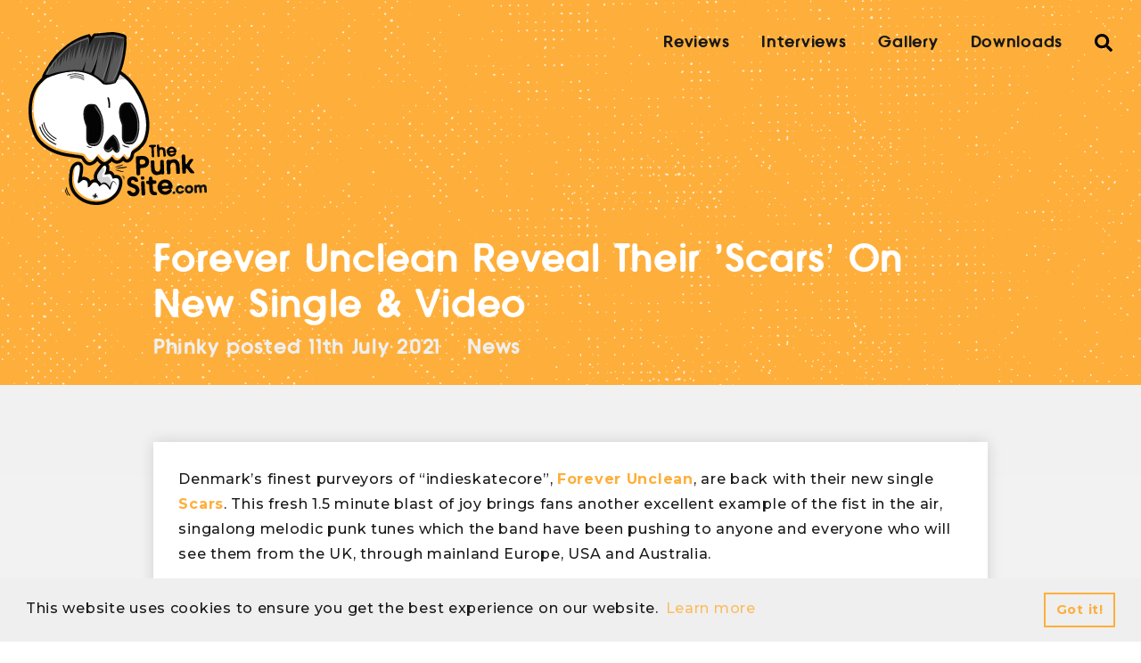

--- FILE ---
content_type: text/html; charset=UTF-8
request_url: https://www.thepunksite.com/news/forever-unclean-reveal-their-scars-on-new-single-video/
body_size: 12451
content:
<!DOCTYPE html>
<html lang="en-US">
<head>
<meta charset="UTF-8">
<meta name="viewport" content="width=device-width, initial-scale=1.0, user-scalable=1.0">
<link rel="profile" href="https://gmpg.org/xfn/11">

<link rel="preconnect" href="https://fonts.gstatic.com">
<link href="https://fonts.googleapis.com/css2?family=Montserrat:wght@500;700&display=swap" rel="stylesheet">

<meta name='robots' content='index, follow, max-image-preview:large, max-snippet:-1, max-video-preview:-1' />

	<!-- This site is optimized with the Yoast SEO plugin v20.6 - https://yoast.com/wordpress/plugins/seo/ -->
	<title>Forever Unclean Reveal Their ‘Scars’ On New Single &amp; Video - ThePunkSite.com</title>
	<link rel="canonical" href="https://www.thepunksite.com/news/forever-unclean-reveal-their-scars-on-new-single-video/" />
	<meta property="og:locale" content="en_US" />
	<meta property="og:type" content="article" />
	<meta property="og:title" content="Forever Unclean Reveal Their ‘Scars’ On New Single &amp; Video - ThePunkSite.com" />
	<meta property="og:description" content="Denmark&#8217;s finest purveyors of &#8220;indieskatecore&#8221;,&nbsp;Forever Unclean, are back with their new single Scars. This fresh 1.5 minute blast of joy brings fans another excellent example of the fist in the air, singalong melodic punk tunes which the band have been pushing to anyone and everyone who will see them from the UK, through mainland Europe, [&hellip;]" />
	<meta property="og:url" content="https://www.thepunksite.com/news/forever-unclean-reveal-their-scars-on-new-single-video/" />
	<meta property="og:site_name" content="ThePunkSite.com" />
	<meta property="article:publisher" content="http://facebook.com/thepunksite" />
	<meta property="article:published_time" content="2021-07-11T23:00:00+00:00" />
	<meta property="article:modified_time" content="2021-07-10T01:10:57+00:00" />
	<meta property="og:image" content="https://www.thepunksite.com/wp-content/uploads/2021/07/02D0A10A-484F-426D-B5AA-0DEF6A5144F0.jpeg" />
	<meta property="og:image:width" content="425" />
	<meta property="og:image:height" content="425" />
	<meta property="og:image:type" content="image/jpeg" />
	<meta name="author" content="Phinky" />
	<meta name="twitter:label1" content="Written by" />
	<meta name="twitter:data1" content="Phinky" />
	<meta name="twitter:label2" content="Est. reading time" />
	<meta name="twitter:data2" content="1 minute" />
	<script type="application/ld+json" class="yoast-schema-graph">{"@context":"https://schema.org","@graph":[{"@type":"WebPage","@id":"https://www.thepunksite.com/news/forever-unclean-reveal-their-scars-on-new-single-video/","url":"https://www.thepunksite.com/news/forever-unclean-reveal-their-scars-on-new-single-video/","name":"Forever Unclean Reveal Their ‘Scars’ On New Single & Video - ThePunkSite.com","isPartOf":{"@id":"https://www.thepunksite.com/#website"},"primaryImageOfPage":{"@id":"https://www.thepunksite.com/news/forever-unclean-reveal-their-scars-on-new-single-video/#primaryimage"},"image":{"@id":"https://www.thepunksite.com/news/forever-unclean-reveal-their-scars-on-new-single-video/#primaryimage"},"thumbnailUrl":"https://www.thepunksite.com/wp-content/uploads/2021/07/02D0A10A-484F-426D-B5AA-0DEF6A5144F0.jpeg","datePublished":"2021-07-11T23:00:00+00:00","dateModified":"2021-07-10T01:10:57+00:00","author":{"@id":"https://www.thepunksite.com/#/schema/person/1115f775e4ea000d6c04c98ba258bd0f"},"breadcrumb":{"@id":"https://www.thepunksite.com/news/forever-unclean-reveal-their-scars-on-new-single-video/#breadcrumb"},"inLanguage":"en-US","potentialAction":[{"@type":"ReadAction","target":["https://www.thepunksite.com/news/forever-unclean-reveal-their-scars-on-new-single-video/"]}]},{"@type":"ImageObject","inLanguage":"en-US","@id":"https://www.thepunksite.com/news/forever-unclean-reveal-their-scars-on-new-single-video/#primaryimage","url":"https://www.thepunksite.com/wp-content/uploads/2021/07/02D0A10A-484F-426D-B5AA-0DEF6A5144F0.jpeg","contentUrl":"https://www.thepunksite.com/wp-content/uploads/2021/07/02D0A10A-484F-426D-B5AA-0DEF6A5144F0.jpeg","width":425,"height":425},{"@type":"BreadcrumbList","@id":"https://www.thepunksite.com/news/forever-unclean-reveal-their-scars-on-new-single-video/#breadcrumb","itemListElement":[{"@type":"ListItem","position":1,"name":"Home","item":"https://www.thepunksite.com/"},{"@type":"ListItem","position":2,"name":"Forever Unclean Reveal Their ‘Scars’ On New Single &#038; Video"}]},{"@type":"WebSite","@id":"https://www.thepunksite.com/#website","url":"https://www.thepunksite.com/","name":"ThePunkSite.com","description":"Where Music Matters","potentialAction":[{"@type":"SearchAction","target":{"@type":"EntryPoint","urlTemplate":"https://www.thepunksite.com/?s={search_term_string}"},"query-input":"required name=search_term_string"}],"inLanguage":"en-US"},{"@type":"Person","@id":"https://www.thepunksite.com/#/schema/person/1115f775e4ea000d6c04c98ba258bd0f","name":"Phinky","image":{"@type":"ImageObject","inLanguage":"en-US","@id":"https://www.thepunksite.com/#/schema/person/image/","url":"https://secure.gravatar.com/avatar/afc2a596af6e5eeb428fdc11f55a2f94?s=96&d=mm&r=g","contentUrl":"https://secure.gravatar.com/avatar/afc2a596af6e5eeb428fdc11f55a2f94?s=96&d=mm&r=g","caption":"Phinky"},"description":"Forty something gig veteran &amp; inept bassist with a tendency to play music too loud, drink too much gin and adopt too many cats.","url":"https://www.thepunksite.com/author/aj-jones/"}]}</script>
	<!-- / Yoast SEO plugin. -->


<link rel='dns-prefetch' href='//s.w.org' />
<link rel='dns-prefetch' href='//v0.wordpress.com' />
<link rel="alternate" type="application/rss+xml" title="ThePunkSite.com &raquo; Forever Unclean Reveal Their ‘Scars’ On New Single &#038; Video Comments Feed" href="https://www.thepunksite.com/news/forever-unclean-reveal-their-scars-on-new-single-video/feed/" />
		<!-- This site uses the Google Analytics by MonsterInsights plugin v9.9.0 - Using Analytics tracking - https://www.monsterinsights.com/ -->
							<script src="//www.googletagmanager.com/gtag/js?id=G-HST4YX6L7B"  data-cfasync="false" data-wpfc-render="false" type="text/javascript" async></script>
			<script data-cfasync="false" data-wpfc-render="false" type="text/javascript">
				var mi_version = '9.9.0';
				var mi_track_user = true;
				var mi_no_track_reason = '';
								var MonsterInsightsDefaultLocations = {"page_location":"https:\/\/www.thepunksite.com\/news\/forever-unclean-reveal-their-scars-on-new-single-video\/"};
								if ( typeof MonsterInsightsPrivacyGuardFilter === 'function' ) {
					var MonsterInsightsLocations = (typeof MonsterInsightsExcludeQuery === 'object') ? MonsterInsightsPrivacyGuardFilter( MonsterInsightsExcludeQuery ) : MonsterInsightsPrivacyGuardFilter( MonsterInsightsDefaultLocations );
				} else {
					var MonsterInsightsLocations = (typeof MonsterInsightsExcludeQuery === 'object') ? MonsterInsightsExcludeQuery : MonsterInsightsDefaultLocations;
				}

								var disableStrs = [
										'ga-disable-G-HST4YX6L7B',
									];

				/* Function to detect opted out users */
				function __gtagTrackerIsOptedOut() {
					for (var index = 0; index < disableStrs.length; index++) {
						if (document.cookie.indexOf(disableStrs[index] + '=true') > -1) {
							return true;
						}
					}

					return false;
				}

				/* Disable tracking if the opt-out cookie exists. */
				if (__gtagTrackerIsOptedOut()) {
					for (var index = 0; index < disableStrs.length; index++) {
						window[disableStrs[index]] = true;
					}
				}

				/* Opt-out function */
				function __gtagTrackerOptout() {
					for (var index = 0; index < disableStrs.length; index++) {
						document.cookie = disableStrs[index] + '=true; expires=Thu, 31 Dec 2099 23:59:59 UTC; path=/';
						window[disableStrs[index]] = true;
					}
				}

				if ('undefined' === typeof gaOptout) {
					function gaOptout() {
						__gtagTrackerOptout();
					}
				}
								window.dataLayer = window.dataLayer || [];

				window.MonsterInsightsDualTracker = {
					helpers: {},
					trackers: {},
				};
				if (mi_track_user) {
					function __gtagDataLayer() {
						dataLayer.push(arguments);
					}

					function __gtagTracker(type, name, parameters) {
						if (!parameters) {
							parameters = {};
						}

						if (parameters.send_to) {
							__gtagDataLayer.apply(null, arguments);
							return;
						}

						if (type === 'event') {
														parameters.send_to = monsterinsights_frontend.v4_id;
							var hookName = name;
							if (typeof parameters['event_category'] !== 'undefined') {
								hookName = parameters['event_category'] + ':' + name;
							}

							if (typeof MonsterInsightsDualTracker.trackers[hookName] !== 'undefined') {
								MonsterInsightsDualTracker.trackers[hookName](parameters);
							} else {
								__gtagDataLayer('event', name, parameters);
							}
							
						} else {
							__gtagDataLayer.apply(null, arguments);
						}
					}

					__gtagTracker('js', new Date());
					__gtagTracker('set', {
						'developer_id.dZGIzZG': true,
											});
					if ( MonsterInsightsLocations.page_location ) {
						__gtagTracker('set', MonsterInsightsLocations);
					}
										__gtagTracker('config', 'G-HST4YX6L7B', {"forceSSL":"true"} );
										window.gtag = __gtagTracker;										(function () {
						/* https://developers.google.com/analytics/devguides/collection/analyticsjs/ */
						/* ga and __gaTracker compatibility shim. */
						var noopfn = function () {
							return null;
						};
						var newtracker = function () {
							return new Tracker();
						};
						var Tracker = function () {
							return null;
						};
						var p = Tracker.prototype;
						p.get = noopfn;
						p.set = noopfn;
						p.send = function () {
							var args = Array.prototype.slice.call(arguments);
							args.unshift('send');
							__gaTracker.apply(null, args);
						};
						var __gaTracker = function () {
							var len = arguments.length;
							if (len === 0) {
								return;
							}
							var f = arguments[len - 1];
							if (typeof f !== 'object' || f === null || typeof f.hitCallback !== 'function') {
								if ('send' === arguments[0]) {
									var hitConverted, hitObject = false, action;
									if ('event' === arguments[1]) {
										if ('undefined' !== typeof arguments[3]) {
											hitObject = {
												'eventAction': arguments[3],
												'eventCategory': arguments[2],
												'eventLabel': arguments[4],
												'value': arguments[5] ? arguments[5] : 1,
											}
										}
									}
									if ('pageview' === arguments[1]) {
										if ('undefined' !== typeof arguments[2]) {
											hitObject = {
												'eventAction': 'page_view',
												'page_path': arguments[2],
											}
										}
									}
									if (typeof arguments[2] === 'object') {
										hitObject = arguments[2];
									}
									if (typeof arguments[5] === 'object') {
										Object.assign(hitObject, arguments[5]);
									}
									if ('undefined' !== typeof arguments[1].hitType) {
										hitObject = arguments[1];
										if ('pageview' === hitObject.hitType) {
											hitObject.eventAction = 'page_view';
										}
									}
									if (hitObject) {
										action = 'timing' === arguments[1].hitType ? 'timing_complete' : hitObject.eventAction;
										hitConverted = mapArgs(hitObject);
										__gtagTracker('event', action, hitConverted);
									}
								}
								return;
							}

							function mapArgs(args) {
								var arg, hit = {};
								var gaMap = {
									'eventCategory': 'event_category',
									'eventAction': 'event_action',
									'eventLabel': 'event_label',
									'eventValue': 'event_value',
									'nonInteraction': 'non_interaction',
									'timingCategory': 'event_category',
									'timingVar': 'name',
									'timingValue': 'value',
									'timingLabel': 'event_label',
									'page': 'page_path',
									'location': 'page_location',
									'title': 'page_title',
									'referrer' : 'page_referrer',
								};
								for (arg in args) {
																		if (!(!args.hasOwnProperty(arg) || !gaMap.hasOwnProperty(arg))) {
										hit[gaMap[arg]] = args[arg];
									} else {
										hit[arg] = args[arg];
									}
								}
								return hit;
							}

							try {
								f.hitCallback();
							} catch (ex) {
							}
						};
						__gaTracker.create = newtracker;
						__gaTracker.getByName = newtracker;
						__gaTracker.getAll = function () {
							return [];
						};
						__gaTracker.remove = noopfn;
						__gaTracker.loaded = true;
						window['__gaTracker'] = __gaTracker;
					})();
									} else {
										console.log("");
					(function () {
						function __gtagTracker() {
							return null;
						}

						window['__gtagTracker'] = __gtagTracker;
						window['gtag'] = __gtagTracker;
					})();
									}
			</script>
			
							<!-- / Google Analytics by MonsterInsights -->
		<link rel='stylesheet' id='litespeed-cache-dummy-css'  href='https://www.thepunksite.com/wp-content/plugins/litespeed-cache/assets/css/litespeed-dummy.css?ver=bf28f415e444952847f6a3b275767809' type='text/css' media='all' />
<link rel='stylesheet' id='wp-block-library-css'  href='https://www.thepunksite.com/wp-includes/css/dist/block-library/style.min.css?ver=bf28f415e444952847f6a3b275767809' type='text/css' media='all' />
<style id='wp-block-library-inline-css' type='text/css'>
.has-text-align-justify{text-align:justify;}
</style>
<link rel='stylesheet' id='mediaelement-css'  href='https://www.thepunksite.com/wp-includes/js/mediaelement/mediaelementplayer-legacy.min.css?ver=4.2.16' type='text/css' media='all' />
<link rel='stylesheet' id='wp-mediaelement-css'  href='https://www.thepunksite.com/wp-includes/js/mediaelement/wp-mediaelement.min.css?ver=bf28f415e444952847f6a3b275767809' type='text/css' media='all' />
<style id='global-styles-inline-css' type='text/css'>
body{--wp--preset--color--black: #000000;--wp--preset--color--cyan-bluish-gray: #abb8c3;--wp--preset--color--white: #ffffff;--wp--preset--color--pale-pink: #f78da7;--wp--preset--color--vivid-red: #cf2e2e;--wp--preset--color--luminous-vivid-orange: #ff6900;--wp--preset--color--luminous-vivid-amber: #fcb900;--wp--preset--color--light-green-cyan: #7bdcb5;--wp--preset--color--vivid-green-cyan: #00d084;--wp--preset--color--pale-cyan-blue: #8ed1fc;--wp--preset--color--vivid-cyan-blue: #0693e3;--wp--preset--color--vivid-purple: #9b51e0;--wp--preset--gradient--vivid-cyan-blue-to-vivid-purple: linear-gradient(135deg,rgba(6,147,227,1) 0%,rgb(155,81,224) 100%);--wp--preset--gradient--light-green-cyan-to-vivid-green-cyan: linear-gradient(135deg,rgb(122,220,180) 0%,rgb(0,208,130) 100%);--wp--preset--gradient--luminous-vivid-amber-to-luminous-vivid-orange: linear-gradient(135deg,rgba(252,185,0,1) 0%,rgba(255,105,0,1) 100%);--wp--preset--gradient--luminous-vivid-orange-to-vivid-red: linear-gradient(135deg,rgba(255,105,0,1) 0%,rgb(207,46,46) 100%);--wp--preset--gradient--very-light-gray-to-cyan-bluish-gray: linear-gradient(135deg,rgb(238,238,238) 0%,rgb(169,184,195) 100%);--wp--preset--gradient--cool-to-warm-spectrum: linear-gradient(135deg,rgb(74,234,220) 0%,rgb(151,120,209) 20%,rgb(207,42,186) 40%,rgb(238,44,130) 60%,rgb(251,105,98) 80%,rgb(254,248,76) 100%);--wp--preset--gradient--blush-light-purple: linear-gradient(135deg,rgb(255,206,236) 0%,rgb(152,150,240) 100%);--wp--preset--gradient--blush-bordeaux: linear-gradient(135deg,rgb(254,205,165) 0%,rgb(254,45,45) 50%,rgb(107,0,62) 100%);--wp--preset--gradient--luminous-dusk: linear-gradient(135deg,rgb(255,203,112) 0%,rgb(199,81,192) 50%,rgb(65,88,208) 100%);--wp--preset--gradient--pale-ocean: linear-gradient(135deg,rgb(255,245,203) 0%,rgb(182,227,212) 50%,rgb(51,167,181) 100%);--wp--preset--gradient--electric-grass: linear-gradient(135deg,rgb(202,248,128) 0%,rgb(113,206,126) 100%);--wp--preset--gradient--midnight: linear-gradient(135deg,rgb(2,3,129) 0%,rgb(40,116,252) 100%);--wp--preset--duotone--dark-grayscale: url('#wp-duotone-dark-grayscale');--wp--preset--duotone--grayscale: url('#wp-duotone-grayscale');--wp--preset--duotone--purple-yellow: url('#wp-duotone-purple-yellow');--wp--preset--duotone--blue-red: url('#wp-duotone-blue-red');--wp--preset--duotone--midnight: url('#wp-duotone-midnight');--wp--preset--duotone--magenta-yellow: url('#wp-duotone-magenta-yellow');--wp--preset--duotone--purple-green: url('#wp-duotone-purple-green');--wp--preset--duotone--blue-orange: url('#wp-duotone-blue-orange');--wp--preset--font-size--small: 13px;--wp--preset--font-size--medium: 20px;--wp--preset--font-size--large: 36px;--wp--preset--font-size--x-large: 42px;}.has-black-color{color: var(--wp--preset--color--black) !important;}.has-cyan-bluish-gray-color{color: var(--wp--preset--color--cyan-bluish-gray) !important;}.has-white-color{color: var(--wp--preset--color--white) !important;}.has-pale-pink-color{color: var(--wp--preset--color--pale-pink) !important;}.has-vivid-red-color{color: var(--wp--preset--color--vivid-red) !important;}.has-luminous-vivid-orange-color{color: var(--wp--preset--color--luminous-vivid-orange) !important;}.has-luminous-vivid-amber-color{color: var(--wp--preset--color--luminous-vivid-amber) !important;}.has-light-green-cyan-color{color: var(--wp--preset--color--light-green-cyan) !important;}.has-vivid-green-cyan-color{color: var(--wp--preset--color--vivid-green-cyan) !important;}.has-pale-cyan-blue-color{color: var(--wp--preset--color--pale-cyan-blue) !important;}.has-vivid-cyan-blue-color{color: var(--wp--preset--color--vivid-cyan-blue) !important;}.has-vivid-purple-color{color: var(--wp--preset--color--vivid-purple) !important;}.has-black-background-color{background-color: var(--wp--preset--color--black) !important;}.has-cyan-bluish-gray-background-color{background-color: var(--wp--preset--color--cyan-bluish-gray) !important;}.has-white-background-color{background-color: var(--wp--preset--color--white) !important;}.has-pale-pink-background-color{background-color: var(--wp--preset--color--pale-pink) !important;}.has-vivid-red-background-color{background-color: var(--wp--preset--color--vivid-red) !important;}.has-luminous-vivid-orange-background-color{background-color: var(--wp--preset--color--luminous-vivid-orange) !important;}.has-luminous-vivid-amber-background-color{background-color: var(--wp--preset--color--luminous-vivid-amber) !important;}.has-light-green-cyan-background-color{background-color: var(--wp--preset--color--light-green-cyan) !important;}.has-vivid-green-cyan-background-color{background-color: var(--wp--preset--color--vivid-green-cyan) !important;}.has-pale-cyan-blue-background-color{background-color: var(--wp--preset--color--pale-cyan-blue) !important;}.has-vivid-cyan-blue-background-color{background-color: var(--wp--preset--color--vivid-cyan-blue) !important;}.has-vivid-purple-background-color{background-color: var(--wp--preset--color--vivid-purple) !important;}.has-black-border-color{border-color: var(--wp--preset--color--black) !important;}.has-cyan-bluish-gray-border-color{border-color: var(--wp--preset--color--cyan-bluish-gray) !important;}.has-white-border-color{border-color: var(--wp--preset--color--white) !important;}.has-pale-pink-border-color{border-color: var(--wp--preset--color--pale-pink) !important;}.has-vivid-red-border-color{border-color: var(--wp--preset--color--vivid-red) !important;}.has-luminous-vivid-orange-border-color{border-color: var(--wp--preset--color--luminous-vivid-orange) !important;}.has-luminous-vivid-amber-border-color{border-color: var(--wp--preset--color--luminous-vivid-amber) !important;}.has-light-green-cyan-border-color{border-color: var(--wp--preset--color--light-green-cyan) !important;}.has-vivid-green-cyan-border-color{border-color: var(--wp--preset--color--vivid-green-cyan) !important;}.has-pale-cyan-blue-border-color{border-color: var(--wp--preset--color--pale-cyan-blue) !important;}.has-vivid-cyan-blue-border-color{border-color: var(--wp--preset--color--vivid-cyan-blue) !important;}.has-vivid-purple-border-color{border-color: var(--wp--preset--color--vivid-purple) !important;}.has-vivid-cyan-blue-to-vivid-purple-gradient-background{background: var(--wp--preset--gradient--vivid-cyan-blue-to-vivid-purple) !important;}.has-light-green-cyan-to-vivid-green-cyan-gradient-background{background: var(--wp--preset--gradient--light-green-cyan-to-vivid-green-cyan) !important;}.has-luminous-vivid-amber-to-luminous-vivid-orange-gradient-background{background: var(--wp--preset--gradient--luminous-vivid-amber-to-luminous-vivid-orange) !important;}.has-luminous-vivid-orange-to-vivid-red-gradient-background{background: var(--wp--preset--gradient--luminous-vivid-orange-to-vivid-red) !important;}.has-very-light-gray-to-cyan-bluish-gray-gradient-background{background: var(--wp--preset--gradient--very-light-gray-to-cyan-bluish-gray) !important;}.has-cool-to-warm-spectrum-gradient-background{background: var(--wp--preset--gradient--cool-to-warm-spectrum) !important;}.has-blush-light-purple-gradient-background{background: var(--wp--preset--gradient--blush-light-purple) !important;}.has-blush-bordeaux-gradient-background{background: var(--wp--preset--gradient--blush-bordeaux) !important;}.has-luminous-dusk-gradient-background{background: var(--wp--preset--gradient--luminous-dusk) !important;}.has-pale-ocean-gradient-background{background: var(--wp--preset--gradient--pale-ocean) !important;}.has-electric-grass-gradient-background{background: var(--wp--preset--gradient--electric-grass) !important;}.has-midnight-gradient-background{background: var(--wp--preset--gradient--midnight) !important;}.has-small-font-size{font-size: var(--wp--preset--font-size--small) !important;}.has-medium-font-size{font-size: var(--wp--preset--font-size--medium) !important;}.has-large-font-size{font-size: var(--wp--preset--font-size--large) !important;}.has-x-large-font-size{font-size: var(--wp--preset--font-size--x-large) !important;}
</style>
<link rel='stylesheet' id='style-css'  href='https://www.thepunksite.com/wp-content/themes/kaluna/dist/style.css' type='text/css' media='all' />
<link rel='stylesheet' id='social-logos-css'  href='https://www.thepunksite.com/wp-content/plugins/jetpack/_inc/social-logos/social-logos.min.css?ver=12.0.2' type='text/css' media='all' />
<link rel='stylesheet' id='jetpack_css-css'  href='https://www.thepunksite.com/wp-content/plugins/jetpack/css/jetpack.css?ver=12.0.2' type='text/css' media='all' />
<script type='text/javascript' src='https://www.thepunksite.com/wp-content/plugins/google-analytics-for-wordpress/assets/js/frontend-gtag.min.js?ver=9.9.0' id='monsterinsights-frontend-script-js'></script>
<script data-cfasync="false" data-wpfc-render="false" type="text/javascript" id='monsterinsights-frontend-script-js-extra'>/* <![CDATA[ */
var monsterinsights_frontend = {"js_events_tracking":"true","download_extensions":"doc,pdf,ppt,zip,xls,docx,pptx,xlsx","inbound_paths":"[]","home_url":"https:\/\/www.thepunksite.com","hash_tracking":"false","v4_id":"G-HST4YX6L7B"};/* ]]> */
</script>
<link rel="https://api.w.org/" href="https://www.thepunksite.com/wp-json/" /><link rel="alternate" type="application/json" href="https://www.thepunksite.com/wp-json/wp/v2/posts/138449" /><link rel="EditURI" type="application/rsd+xml" title="RSD" href="https://www.thepunksite.com/xmlrpc.php?rsd" />
<link rel="alternate" type="application/json+oembed" href="https://www.thepunksite.com/wp-json/oembed/1.0/embed?url=https%3A%2F%2Fwww.thepunksite.com%2Fnews%2Fforever-unclean-reveal-their-scars-on-new-single-video%2F" />
<link rel="alternate" type="text/xml+oembed" href="https://www.thepunksite.com/wp-json/oembed/1.0/embed?url=https%3A%2F%2Fwww.thepunksite.com%2Fnews%2Fforever-unclean-reveal-their-scars-on-new-single-video%2F&#038;format=xml" />
	<style>img#wpstats{display:none}</style>
		
</head>

<body data-rsssl=1 class="post-template-default single single-post postid-138449 single-format-standard layout-forever-unclean-reveal-their-scars-on-new-single-video">
	
<header class="masthead pt-4 bg--brand-orange" id="masthead">
	<div class="container">
		<div class="row justify-content-between">
			<div class="col-auto">
				<a class="masthead-logo no-hover" href="https://www.thepunksite.com" title="ThePunkSite.com home">
					<img src="https://www.thepunksite.com/wp-content/themes/kaluna/resources/images/svgs/tps-logo.svg" role="presentation">
				</a>
			</div>

			<div class="masthead-nav_toggle col-auto">
				<button class="nav-toggle blank" aria-label="Toggle mobile navigation">
					<svg class="bars" viewBox="0 0 60 35"><use xlink:href="#bars" /></use></svg>
				</button>
			</div>

			<div class="col masthead-nav">
				<nav id="topNavigation" class="menu-main-navigation-container"><ul id="menu-main-navigation" class="col-auto nbs row no-gutters mb-0 justify-content-end p-0"><li id="menu-item-133715" class="menu-item menu-item-type-taxonomy menu-item-object-category menu-item-133715 text--mono-black ff--headings ml-3 ml-lg-4"><a href="https://www.thepunksite.com/category/reviews/" class="ff--headings no-hover text--mono-black">Reviews</a></li>
<li id="menu-item-133717" class="menu-item menu-item-type-taxonomy menu-item-object-category menu-item-133717 text--mono-black ff--headings ml-3 ml-lg-4"><a href="https://www.thepunksite.com/category/interviews/" class="ff--headings no-hover text--mono-black">Interviews</a></li>
<li id="menu-item-133719" class="menu-item menu-item-type-post_type menu-item-object-page menu-item-133719 text--mono-black ff--headings ml-3 ml-lg-4"><a href="https://www.thepunksite.com/gallery/" class="ff--headings no-hover text--mono-black">Gallery</a></li>
<li id="menu-item-133716" class="menu-item menu-item-type-taxonomy menu-item-object-category menu-item-133716 text--mono-black ff--headings ml-3 ml-lg-4"><a href="https://www.thepunksite.com/category/downloads/" class="ff--headings no-hover text--mono-black">Downloads</a></li>
<li class="menu-item ml-3 ml-lg-4"><a href="/?s" class="nav--search blank p-0 no-hover" id="searchTrigger"><svg class="search" viewBox="0 0 30 30"><use xlink:href="#search" /></use></svg></a></li></ul></nav>			</div>
		</div>
	</div>
</header>

<div class="bg--mono-mid mobile-navigation" id="mobileNavigation">
	<div class="container">
		<div class="row justify-content-between pt-4 pb-5">
			<div class="mobile-nav__logo col-auto">
				<a class="no-hover" href="https://www.thepunksite.com" title="ThePunkSite.com home">
					<img src="https://www.thepunksite.com/wp-content/themes/kaluna/resources/images/svgs/tps-logo.svg" role="presentation">
				</a>
			</div>

			<div class="col-auto">
				<button class="nav-toggle blank" aria-label="Toggle open mobile navigation visibility">
					<svg class="fill--mono-black close" viewBox="0 0 20 20"><use xlink:href="#close" /></use></svg>
				</button>
			</div>
		</div>

		<nav class="menu-mobile-navigation-container"><ul id="menu-mobile-navigation" class="nbs m-0"><li id="menu-item-133727" class="menu-item menu-item-type-post_type menu-item-object-page menu-item-home menu-item-133727"><a href="https://www.thepunksite.com/" class="ff--headings text--mono-black mb-3 font--mid">Home</a></li>
<li id="menu-item-133728" class="menu-item menu-item-type-post_type menu-item-object-page menu-item-133728"><a href="https://www.thepunksite.com/about/" class="ff--headings text--mono-black mb-3 font--mid">About</a></li>
<li id="menu-item-133729" class="menu-item menu-item-type-taxonomy menu-item-object-category menu-item-133729"><a href="https://www.thepunksite.com/category/reviews/" class="ff--headings text--mono-black mb-3 font--mid">Reviews</a></li>
<li id="menu-item-133731" class="menu-item menu-item-type-taxonomy menu-item-object-category menu-item-133731"><a href="https://www.thepunksite.com/category/interviews/" class="ff--headings text--mono-black mb-3 font--mid">Interviews</a></li>
<li id="menu-item-133730" class="menu-item menu-item-type-taxonomy menu-item-object-category menu-item-133730"><a href="https://www.thepunksite.com/category/downloads/" class="ff--headings text--mono-black mb-3 font--mid">Downloads</a></li>
<li id="menu-item-134157" class="menu-item menu-item-type-custom menu-item-object-custom menu-item-134157"><a href="https://www.thepunksite.com/?s" class="ff--headings text--mono-black mb-3 font--mid">Search</a></li>
</ul></nav>	</div>
</div>
<main class="content">
	
<section class="content">
	<section class="collection-header bg--brand-orange pt-4 pb-2 hero">
	<div class="container container--sm">
		<h1 class="mb-1">Forever Unclean Reveal Their ‘Scars’ On New Single &#038; Video</h1>

					<ul class="collection-header__meta row nbs">
				<li class="item-meta ff--headings text--mono-light col-auto">
					<span class="item-author">Phinky</span> posted <time>11th July 2021</time>
				</li>
				<li class="item-meta ff--headings text--mono-light col-auto">
											<a href="https://www.thepunksite.com/category/news/">News</a>

															</li>
			</ul>
		
			</div>
</section>	

	<section class="collection-body py-5">
		<div class="container container--sm">
			<div class="card box-shadow border p-3 bg--mono-white">
				
<p>Denmark&#8217;s finest purveyors of &#8220;indieskatecore&#8221;,&nbsp;<strong><a href="https://www.facebook.com/foreveruncleanband">Forever Unclean</a></strong>, are back with their new single <strong><a href="https://open.spotify.com/album/2NHgx6CfhIMjlAgbsrdK7F?si=1cwz9rQfRi6_LZWGYxqadg&amp;dl_branch=1&amp;fbclid=IwAR0nBP6UnwoxCila1MN79hrtApPZtIYNJFEGd_KNRqe3eRysJa-FiU4n_ak&amp;nd=1">Scars</a></strong>. This fresh 1.5 minute blast of joy brings fans another excellent example of the fist in the air, singalong melodic punk tunes which the band have been pushing to anyone and everyone who will see them from the UK, through mainland Europe, USA and Australia. </p>



<figure class="wp-block-embed is-type-video is-provider-youtube wp-block-embed-youtube wp-embed-aspect-16-9 wp-has-aspect-ratio"><div class="wp-block-embed__wrapper">
<span class="embed-youtube" style="text-align:center; display: block;"><iframe loading="lazy" class="youtube-player" width="640" height="360" src="https://www.youtube.com/embed/IWbn13jfGYg?version=3&#038;rel=1&#038;showsearch=0&#038;showinfo=1&#038;iv_load_policy=1&#038;fs=1&#038;hl=en-US&#038;autohide=2&#038;wmode=transparent" allowfullscreen="true" style="border:0;" sandbox="allow-scripts allow-same-origin allow-popups allow-presentation"></iframe></span>
</div></figure>



<p>The single is supported by a video showcasing a day in the life of the band, playing DIY shows, shotgunning beers, skating, throwing (but not catching) frisbees, playing video games, all done with a big smile on their faces. <strong>Scars</strong> is the first track from the long awaited debut LP<strong> Best</strong>, to be released later this year through <strong>Disconnect Disconnect Records</strong> (UK), <strong>Hidden Home Records</strong> (USA) and <strong>Nasty Cut Records</strong> (EU). </p>
<div class="sharedaddy sd-sharing-enabled"><div class="robots-nocontent sd-block sd-social sd-social-icon-text sd-sharing"><h3 class="sd-title">Share this:</h3><div class="sd-content"><ul><li class="share-twitter"><a rel="nofollow noopener noreferrer" data-shared="sharing-twitter-138449" class="share-twitter sd-button share-icon" href="https://www.thepunksite.com/news/forever-unclean-reveal-their-scars-on-new-single-video/?share=twitter" target="_blank" title="Click to share on Twitter" ><span>Twitter</span></a></li><li class="share-facebook"><a rel="nofollow noopener noreferrer" data-shared="sharing-facebook-138449" class="share-facebook sd-button share-icon" href="https://www.thepunksite.com/news/forever-unclean-reveal-their-scars-on-new-single-video/?share=facebook" target="_blank" title="Click to share on Facebook" ><span>Facebook</span></a></li><li class="share-end"></li></ul></div></div></div>
									<div class="collection-tags__wrapper">
						<ul class="collection-tags nbs row no-gutters mb-0">
															<li class="collection-tag mb-3">
									<a class="collection-tag__anchor no-hover bg--mono-light font--small ff--headings text--mono-mid" href="https://www.thepunksite.com/tag/disconnect-disconnect-records/">Disconnect Disconnect Records</a>
								</li>
															<li class="collection-tag mb-3">
									<a class="collection-tag__anchor no-hover bg--mono-light font--small ff--headings text--mono-mid" href="https://www.thepunksite.com/tag/forever-unclean/">Forever Unclean</a>
								</li>
															<li class="collection-tag mb-3">
									<a class="collection-tag__anchor no-hover bg--mono-light font--small ff--headings text--mono-mid" href="https://www.thepunksite.com/tag/hidden-home-records/">Hidden Home Records</a>
								</li>
															<li class="collection-tag mb-3">
									<a class="collection-tag__anchor no-hover bg--mono-light font--small ff--headings text--mono-mid" href="https://www.thepunksite.com/tag/nasty-cut-records/">Nasty Cut Records</a>
								</li>
													</ul>
					</div>
							</div>
		</div>
	</section>
	
	</section></main>

	<section class="pre-footer">
		<div class="container">
			<div class="row">
									<div class="col-12 col-md-6 pre-footer__left">
						<section class="collection py-5">
						<h2 class="collection-title">Download</h2>
			
	<!-- if items is not empty. -->
									<article class="item card box-shadow border p-2 bg--mono-white minimal">
	<div class="row align-items-center">
		<div class="item-content col">
			
			<h3 class="item-name font--mid mb-1">
				<a href="https://www.thepunksite.com/news/manchester-punk-festival-issues-40th-name-your-price-compilation/" title="Continue reading Manchester Punk Festival Issues 40th Name Your Price Compilation">
					Manchester Punk Festival Issues 40th Name Your Price Compilation				</a>
			</h3>

			<p class="item-meta font--small ff--headings text--mono-mid mb-3"><span class="item-author">Phinky</span> posted <time>5th January 2026</time></p>

			<div class="item-excerpt font--small mb-3">
				<p>Manchester Punk Festival&nbsp;have released the 40th volume of their name your price compilation series via Bandcamp ahead of this year’s&hellip;</p>
			</div>
		</div>
	</div>
</article>								<article class="item card box-shadow border p-2 bg--mono-white minimal">
	<div class="row align-items-center">
		<div class="item-content col">
			
			<h3 class="item-name font--mid mb-1">
				<a href="https://www.thepunksite.com/news/lyfe-skllz-reveal-xmas-fear-on-new-single-video/" title="Continue reading Lyfe Sk!llz Reveal &#8220;Xmas Fear&#8221; On New Single &#038; Video">
					Lyfe Sk!llz Reveal &#8220;Xmas Fear&#8221; On New Single &#038; Video				</a>
			</h3>

			<p class="item-meta font--small ff--headings text--mono-mid mb-3"><span class="item-author">Phinky</span> posted <time>23rd December 2025</time></p>

			<div class="item-excerpt font--small mb-3">
				<p>Kitchener, ON's Lyfe Sk!llz have dropped a brand new song for the holidays, Xmas Fear. The track is an anthem&hellip;</p>
			</div>
		</div>
	</div>
</article>								<article class="item card box-shadow border p-2 bg--mono-white minimal">
	<div class="row align-items-center">
		<div class="item-content col">
			
			<h3 class="item-name font--mid mb-1">
				<a href="https://www.thepunksite.com/news/italys-jaguero-return-with-new-single-lit/" title="Continue reading Italy&#8217;s Jaguero Return With New Single &#8220;Lit&#8221;">
					Italy&#8217;s Jaguero Return With New Single &#8220;Lit&#8221;				</a>
			</h3>

			<p class="item-meta font--small ff--headings text--mono-mid mb-3"><span class="item-author">Phinky</span> posted <time>20th December 2025</time></p>

			<div class="item-excerpt font--small mb-3">
				<p>Vicenza's Jaguero have returned with Lit, a brand new single that is available via streaming platforms and as a name your price download&hellip;</p>
			</div>
		</div>
	</div>
</article>								<article class="item card box-shadow border p-2 bg--mono-white minimal">
	<div class="row align-items-center">
		<div class="item-content col">
			
			<h3 class="item-name font--mid mb-1">
				<a href="https://www.thepunksite.com/news/give-it-all-release-acoustic-benefit-ep-nourish-street/" title="Continue reading Give It All Release Acoustic Benefit EP &#8220;Nourish Street&#8221;">
					Give It All Release Acoustic Benefit EP &#8220;Nourish Street&#8221;				</a>
			</h3>

			<p class="item-meta font--small ff--headings text--mono-mid mb-3"><span class="item-author">Phinky</span> posted <time>1st December 2025</time></p>

			<div class="item-excerpt font--small mb-3">
				<p>Give It All have today released an acoustic fundraising EP for the Queensland homeless charity Nourish Street. After gaining a&hellip;</p>
			</div>
		</div>
	</div>
</article>			
			
<a target="_self" class="button " href="https://www.thepunksite.com/category/downloads/" class="button">View more Downloads</a>

	</section>					</div>
									<div class="col-12 col-md-6 pre-footer__right">
						<section class="collection py-5">
						<h2 class="collection-title">Latest reviews</h2>
			
	<!-- if items is not empty. -->
									<article class="item card box-shadow border p-2 bg--mono-white review">
	<div class="row align-items-center">
									<div class="item-image col-12 mb-3 col-md-3 mb-md-0">
					<a href="https://www.thepunksite.com/reviews/calling-all-captains-the-things-that-ive-lost/" title="Continue reading Calling All Captains &#8211; The Things That I&#8217;ve Lost">
						
                    <picture>
                        <source media="(max-width: 520px)" srcset="https://www.thepunksite.com/wp-content/uploads/2025/11/19GPwXjHVUu9sqODsKL4gvyr3SkvvVnSpkEri5oy-600x600.webp">
                        <source media="(min-width: 520px) and (max-width: 992px)" srcset="https://www.thepunksite.com/wp-content/uploads/2025/11/19GPwXjHVUu9sqODsKL4gvyr3SkvvVnSpkEri5oy-600x400.webp">
                        <source media="(min-width: 992px)" srcset="https://www.thepunksite.com/wp-content/uploads/2025/11/19GPwXjHVUu9sqODsKL4gvyr3SkvvVnSpkEri5oy-600x600.webp">
                        <img src="https://www.thepunksite.com/wp-content/uploads/2025/11/19GPwXjHVUu9sqODsKL4gvyr3SkvvVnSpkEri5oy-6x6.webp" alt="Calling All Captains">
                    </picture>
                					</a>
				</div>
					
		<div class="item-content col">
							<a href="https://www.thepunksite.com/reviews/calling-all-captains-the-things-that-ive-lost/" title="Continue reading Calling All Captains &#8211; The Things That I&#8217;ve Lost">
					<div class="item-rating mb-2" data-rating="3.5"></div>
				</a>
			
			<h3 class="item-name font--mid mb-1">
				<a href="https://www.thepunksite.com/reviews/calling-all-captains-the-things-that-ive-lost/" title="Continue reading Calling All Captains &#8211; The Things That I&#8217;ve Lost">
					Calling All Captains				</a>
			</h3>

			<p class="item-release ff--headings font--reset mb-0">The Things That I've Lost - New Damage Records</p>
		</div>
	</div>
</article>								<article class="item card box-shadow border p-2 bg--mono-white review">
	<div class="row align-items-center">
									<div class="item-image col-12 mb-3 col-md-3 mb-md-0">
					<a href="https://www.thepunksite.com/reviews/the-dickies-live-at-the-whiskey-a-go-go/" title="Continue reading The Dickies &#8211; Live At The Whiskey A Go Go">
						
                    <picture>
                        <source media="(max-width: 520px)" srcset="https://www.thepunksite.com/wp-content/uploads/2026/01/image-600x600.jpeg">
                        <source media="(min-width: 520px) and (max-width: 992px)" srcset="https://www.thepunksite.com/wp-content/uploads/2026/01/image-600x400.jpeg">
                        <source media="(min-width: 992px)" srcset="https://www.thepunksite.com/wp-content/uploads/2026/01/image-600x600.jpeg">
                        <img src="https://www.thepunksite.com/wp-content/uploads/2026/01/image-6x6.jpeg" alt="The Dickies">
                    </picture>
                					</a>
				</div>
					
		<div class="item-content col">
							<a href="https://www.thepunksite.com/reviews/the-dickies-live-at-the-whiskey-a-go-go/" title="Continue reading The Dickies &#8211; Live At The Whiskey A Go Go">
					<div class="item-rating mb-2" data-rating="5"></div>
				</a>
			
			<h3 class="item-name font--mid mb-1">
				<a href="https://www.thepunksite.com/reviews/the-dickies-live-at-the-whiskey-a-go-go/" title="Continue reading The Dickies &#8211; Live At The Whiskey A Go Go">
					The Dickies / Just Because / Curbside Anthem / Reefas / Apollo 03				</a>
			</h3>

			<p class="item-release ff--headings font--reset mb-0">Whisky a Go Go, Hollywood, CA - 3rd October 2025</p>
		</div>
	</div>
</article>								<article class="item card box-shadow border p-2 bg--mono-white review">
	<div class="row align-items-center">
									<div class="item-image col-12 mb-3 col-md-3 mb-md-0">
					<a href="https://www.thepunksite.com/reviews/ash-live-at-belfasts-ulster-hall/" title="Continue reading Ash &#8211; Live At Belfast&#8217;s Ulster Hall">
						
                    <picture>
                        <source media="(max-width: 520px)" srcset="https://www.thepunksite.com/wp-content/uploads/2025/05/Ash-Tour-Poster-2-600x600.png">
                        <source media="(min-width: 520px) and (max-width: 992px)" srcset="https://www.thepunksite.com/wp-content/uploads/2025/05/Ash-Tour-Poster-2-600x400.png">
                        <source media="(min-width: 992px)" srcset="https://www.thepunksite.com/wp-content/uploads/2025/05/Ash-Tour-Poster-2-600x600.png">
                        <img src="https://www.thepunksite.com/wp-content/uploads/2025/05/Ash-Tour-Poster-2-6x6.png" alt="Ash">
                    </picture>
                					</a>
				</div>
					
		<div class="item-content col">
							<a href="https://www.thepunksite.com/reviews/ash-live-at-belfasts-ulster-hall/" title="Continue reading Ash &#8211; Live At Belfast&#8217;s Ulster Hall">
					<div class="item-rating mb-2" data-rating="5"></div>
				</a>
			
			<h3 class="item-name font--mid mb-1">
				<a href="https://www.thepunksite.com/reviews/ash-live-at-belfasts-ulster-hall/" title="Continue reading Ash &#8211; Live At Belfast&#8217;s Ulster Hall">
					Ash / The Marra				</a>
			</h3>

			<p class="item-release ff--headings font--reset mb-0">Ulster Hall, Belfast - 13th December 2025</p>
		</div>
	</div>
</article>								<article class="item card box-shadow border p-2 bg--mono-white review">
	<div class="row align-items-center">
									<div class="item-image col-12 mb-3 col-md-3 mb-md-0">
					<a href="https://www.thepunksite.com/reviews/the-sweet-live-at-fromes-cheese-grain/" title="Continue reading The Sweet &#8211; Live At Frome&#8217;s Cheese &#038; Grain">
						
                    <picture>
                        <source media="(max-width: 520px)" srcset="https://www.thepunksite.com/wp-content/uploads/2025/12/sweet-tour-poster-600x600.jpeg">
                        <source media="(min-width: 520px) and (max-width: 992px)" srcset="https://www.thepunksite.com/wp-content/uploads/2025/12/sweet-tour-poster-600x400.jpeg">
                        <source media="(min-width: 992px)" srcset="https://www.thepunksite.com/wp-content/uploads/2025/12/sweet-tour-poster-600x600.jpeg">
                        <img src="https://www.thepunksite.com/wp-content/uploads/2025/12/sweet-tour-poster-6x6.jpeg" alt="The Sweet">
                    </picture>
                					</a>
				</div>
					
		<div class="item-content col">
							<a href="https://www.thepunksite.com/reviews/the-sweet-live-at-fromes-cheese-grain/" title="Continue reading The Sweet &#8211; Live At Frome&#8217;s Cheese &#038; Grain">
					<div class="item-rating mb-2" data-rating="4.5"></div>
				</a>
			
			<h3 class="item-name font--mid mb-1">
				<a href="https://www.thepunksite.com/reviews/the-sweet-live-at-fromes-cheese-grain/" title="Continue reading The Sweet &#8211; Live At Frome&#8217;s Cheese &#038; Grain">
					The Sweet				</a>
			</h3>

			<p class="item-release ff--headings font--reset mb-0">Cheese & Grain, Frome, UK - 8th December 2025</p>
		</div>
	</div>
</article>			
			
<a target="_self" class="button " href="https://www.thepunksite.com/category/reviews/" class="button">View more Reviews</a>

	</section>					</div>
					
			</div>
		</div>
	</section>

<footer class="bg--mono-black py-3 mt-5">
	<div class="container">
		<div class="row align-items-center justify-content-between flex-md-row-reverse">
			<div class="col-12 col-md-6 col-lg-5 mb-3 mb-md-0 row justify-content-center justify-content-lg-end">
				<div class="col-auto">
					<ul class="social-networks row align-items-center nbs m-0">
			<li class="col-auto">
			<a class="no-hover" href="http://facebook.com/thepunksite" title="Follow us on Facebook">
				<svg class="fill--mono-white facebook" viewBox="0 0 20 20"><use xlink:href="#facebook" /></use></svg>
			</a>
		</li>
			<li class="col-auto">
			<a class="no-hover" href="http://twitter.com/thepunksite" title="Follow us on Twitter">
				<svg class="fill--mono-white twitter" viewBox="0 0 20 20"><use xlink:href="#twitter" /></use></svg>
			</a>
		</li>
	</ul>				</div>

				<div class="col-auto">
					<nav id="footerNavigation" class="menu-footer-navigation-container"><ul id="menu-footer-navigation" class="col-auto row no-gutters mb-0 justify-content-md-end p-0"><li id="menu-item-133721" class="menu-item menu-item-type-post_type menu-item-object-page menu-item-133721 text--mono-white ff--headings"><a href="https://www.thepunksite.com/about/" class="ff--headings">About</a></li>
<li id="menu-item-133720" class="menu-item menu-item-type-post_type menu-item-object-page menu-item-133720 text--mono-white ff--headings"><a href="https://www.thepunksite.com/submit-news/" class="ff--headings">Submit</a></li>
<li id="menu-item-133724" class="menu-item menu-item-type-post_type menu-item-object-page menu-item-privacy-policy menu-item-133724 text--mono-white ff--headings"><a href="https://www.thepunksite.com/privacy-policy/" class="ff--headings">Privacy Policy</a></li>
</ul></nav>				</div>
			</div>

			<div class="col-12 col-md-auto">
				<a class="footer-logo no-hover" href="https://www.thepunksite.com" title="ThePunkSite.com home">
					<img src="https://www.thepunksite.com/wp-content/themes/kaluna/resources/images/svgs/tps-logo-skull.svg" role="presentation">
				</a>
			</div>

			<div class="col-12 col-md-6 col-lg-5">
				<p class="footer-statement m-0 text--mono-white ff--headings">&copy; ThePunkSite.com 2026 | Built by <a href="https://www.kaluna.co.uk" target="_blank" rel="nofollow noreferrer">Kaluna</a></p>
			</div>
		</div>
	</div>
</footer>
</body>
<div class="hidden"><?xml version="1.0" encoding="UTF-8"?><!DOCTYPE svg PUBLIC "-//W3C//DTD SVG 1.1//EN" "http://www.w3.org/Graphics/SVG/1.1/DTD/svg11.dtd"><svg xmlns="http://www.w3.org/2000/svg" xmlns:xlink="http://www.w3.org/1999/xlink"><symbol id="arrow-left" viewBox="0 0 448 512"><path d="M258.5 408.1l-22.2 22.2c-9.4 9.4-24.6 9.4-33.9 0L8 236c-9.4-9.4-9.4-24.6 0-33.9L202.4 7.7c9.4-9.4 24.6-9.4 33.9 0l22.2 22.2c9.5 9.5 9.3 25-.4 34.3L137.6 179H425c13.3 0 24 10.7 24 24v32c0 13.3-10.7 24-24 24H137.6l120.5 114.8c9.8 9.3 10 24.8.4 34.3z"/></symbol><symbol id="arrow-right" viewBox="0 0 448 512"><path d="M190.5 66.9l22.2-22.2c9.4-9.4 24.6-9.4 33.9 0L441 239c9.4 9.4 9.4 24.6 0 33.9L246.6 467.3c-9.4 9.4-24.6 9.4-33.9 0l-22.2-22.2c-9.5-9.5-9.3-25 .4-34.3L311.4 296H24c-13.3 0-24-10.7-24-24v-32c0-13.3 10.7-24 24-24h287.4L190.9 101.2c-9.8-9.3-10-24.8-.4-34.3z"/></symbol><symbol id="bars" viewBox="0 0 20 16"><path d="M0 0h20v2H0zM0 7h20v2H0zM0 14h20v2H0z"/></symbol><symbol id="close" viewBox="0 0 352 512"><path d="M242.72 256l100.07-100.07c12.28-12.28 12.28-32.19 0-44.48l-22.24-22.24c-12.28-12.28-32.19-12.28-44.48 0L176 189.28 75.93 89.21c-12.28-12.28-32.19-12.28-44.48 0L9.21 111.45c-12.28 12.28-12.28 32.19 0 44.48L109.28 256 9.21 356.07c-12.28 12.28-12.28 32.19 0 44.48l22.24 22.24c12.28 12.28 32.2 12.28 44.48 0L176 322.72l100.07 100.07c12.28 12.28 32.2 12.28 44.48 0l22.24-22.24c12.28-12.28 12.28-32.19 0-44.48L242.72 256z"/></symbol><symbol id="facebook" viewBox="0 0 264 512"><path d="M215.8 85H264V3.6C255.7 2.5 227.1 0 193.8 0 124.3 0 76.7 42.4 76.7 120.3V192H0v91h76.7v229h94V283h73.6l11.7-91h-85.3v-62.7c0-26.3 7.3-44.3 45.1-44.3z"/></symbol><symbol id="instagram" viewBox="0 0 448 512"><path d="M224.1 141c-63.6 0-114.9 51.3-114.9 114.9s51.3 114.9 114.9 114.9S339 319.5 339 255.9 287.7 141 224.1 141zm0 189.6c-41.1 0-74.7-33.5-74.7-74.7s33.5-74.7 74.7-74.7 74.7 33.5 74.7 74.7-33.6 74.7-74.7 74.7zm146.4-194.3c0 14.9-12 26.8-26.8 26.8-14.9 0-26.8-12-26.8-26.8s12-26.8 26.8-26.8 26.8 12 26.8 26.8zm76.1 27.2c-1.7-35.9-9.9-67.7-36.2-93.9-26.2-26.2-58-34.4-93.9-36.2-37-2.1-147.9-2.1-184.9 0-35.8 1.7-67.6 9.9-93.9 36.1s-34.4 58-36.2 93.9c-2.1 37-2.1 147.9 0 184.9 1.7 35.9 9.9 67.7 36.2 93.9s58 34.4 93.9 36.2c37 2.1 147.9 2.1 184.9 0 35.9-1.7 67.7-9.9 93.9-36.2 26.2-26.2 34.4-58 36.2-93.9 2.1-37 2.1-147.8 0-184.8zM398.8 388c-7.8 19.6-22.9 34.7-42.6 42.6-29.5 11.7-99.5 9-132.1 9s-102.7 2.6-132.1-9c-19.6-7.8-34.7-22.9-42.6-42.6-11.7-29.5-9-99.5-9-132.1s-2.6-102.7 9-132.1c7.8-19.6 22.9-34.7 42.6-42.6 29.5-11.7 99.5-9 132.1-9s102.7-2.6 132.1 9c19.6 7.8 34.7 22.9 42.6 42.6 11.7 29.5 9 99.5 9 132.1s2.7 102.7-9 132.1z"/></symbol><symbol id="search" viewBox="0 0 512 512"><path d="M505 442.7L405.3 343c-4.5-4.5-10.6-7-17-7H372c27.6-35.3 44-79.7 44-128C416 93.1 322.9 0 208 0S0 93.1 0 208s93.1 208 208 208c48.3 0 92.7-16.4 128-44v16.3c0 6.4 2.5 12.5 7 17l99.7 99.7c9.4 9.4 24.6 9.4 33.9 0l28.3-28.3c9.4-9.4 9.4-24.6.1-34zM208 336c-70.7 0-128-57.2-128-128 0-70.7 57.2-128 128-128 70.7 0 128 57.2 128 128 0 70.7-57.2 128-128 128z"/></symbol><symbol id="spinner" viewBox="0 0 512 512"><path d="M304 48c0 26.51-21.49 48-48 48s-48-21.49-48-48 21.49-48 48-48 48 21.49 48 48zm-48 368c-26.51 0-48 21.49-48 48s21.49 48 48 48 48-21.49 48-48-21.49-48-48-48zm208-208c-26.51 0-48 21.49-48 48s21.49 48 48 48 48-21.49 48-48-21.49-48-48-48zM96 256c0-26.51-21.49-48-48-48S0 229.49 0 256s21.49 48 48 48 48-21.49 48-48zm12.922 99.078c-26.51 0-48 21.49-48 48s21.49 48 48 48 48-21.49 48-48c0-26.509-21.491-48-48-48zm294.156 0c-26.51 0-48 21.49-48 48s21.49 48 48 48 48-21.49 48-48c0-26.509-21.49-48-48-48zM108.922 60.922c-26.51 0-48 21.49-48 48s21.49 48 48 48 48-21.49 48-48-21.491-48-48-48z"/></symbol><symbol id="twitter" viewBox="0 0 512 512"><path d="M459.37 151.716c.325 4.548.325 9.097.325 13.645 0 138.72-105.583 298.558-298.558 298.558-59.452 0-114.68-17.219-161.137-47.106 8.447.974 16.568 1.299 25.34 1.299 49.055 0 94.213-16.568 130.274-44.832-46.132-.975-84.792-31.188-98.112-72.772 6.498.974 12.995 1.624 19.818 1.624 9.421 0 18.843-1.3 27.614-3.573-48.081-9.747-84.143-51.98-84.143-102.985v-1.299c13.969 7.797 30.214 12.67 47.431 13.319-28.264-18.843-46.781-51.005-46.781-87.391 0-19.492 5.197-37.36 14.294-52.954 51.655 63.675 129.3 105.258 216.365 109.807-1.624-7.797-2.599-15.918-2.599-24.04 0-57.828 46.782-104.934 104.934-104.934 30.213 0 57.502 12.67 76.67 33.137 23.715-4.548 46.456-13.32 66.599-25.34-7.798 24.366-24.366 44.833-46.132 57.827 21.117-2.273 41.584-8.122 60.426-16.243-14.292 20.791-32.161 39.308-52.628 54.253z"/></symbol><symbol id="youtube" viewBox="0 0 576 512"><path d="M549.655 124.083c-6.281-23.65-24.787-42.276-48.284-48.597C458.781 64 288 64 288 64S117.22 64 74.629 75.486c-23.497 6.322-42.003 24.947-48.284 48.597-11.412 42.867-11.412 132.305-11.412 132.305s0 89.438 11.412 132.305c6.281 23.65 24.787 41.5 48.284 47.821C117.22 448 288 448 288 448s170.78 0 213.371-11.486c23.497-6.321 42.003-24.171 48.284-47.821 11.412-42.867 11.412-132.305 11.412-132.305s0-89.438-11.412-132.305zm-317.51 213.508V175.185l142.739 81.205-142.739 81.201z"/></symbol></svg></div>
	<script type="text/javascript">
		window.WPCOM_sharing_counts = {"https:\/\/www.thepunksite.com\/news\/forever-unclean-reveal-their-scars-on-new-single-video\/":138449};
	</script>
				<script type='text/javascript' src='https://www.thepunksite.com/wp-content/themes/kaluna/dist/app.min.js' id='javascript-js'></script>
<script type='text/javascript' id='sharing-js-js-extra'>
/* <![CDATA[ */
var sharing_js_options = {"lang":"en","counts":"1","is_stats_active":"1"};
/* ]]> */
</script>
<script type='text/javascript' src='https://www.thepunksite.com/wp-content/plugins/jetpack/_inc/build/sharedaddy/sharing.min.js?ver=12.0.2' id='sharing-js-js'></script>
<script type='text/javascript' id='sharing-js-js-after'>
var windowOpen;
			( function () {
				function matches( el, sel ) {
					return !! (
						el.matches && el.matches( sel ) ||
						el.msMatchesSelector && el.msMatchesSelector( sel )
					);
				}

				document.body.addEventListener( 'click', function ( event ) {
					if ( ! event.target ) {
						return;
					}

					var el;
					if ( matches( event.target, 'a.share-twitter' ) ) {
						el = event.target;
					} else if ( event.target.parentNode && matches( event.target.parentNode, 'a.share-twitter' ) ) {
						el = event.target.parentNode;
					}

					if ( el ) {
						event.preventDefault();

						// If there's another sharing window open, close it.
						if ( typeof windowOpen !== 'undefined' ) {
							windowOpen.close();
						}
						windowOpen = window.open( el.getAttribute( 'href' ), 'wpcomtwitter', 'menubar=1,resizable=1,width=600,height=350' );
						return false;
					}
				} );
			} )();
var windowOpen;
			( function () {
				function matches( el, sel ) {
					return !! (
						el.matches && el.matches( sel ) ||
						el.msMatchesSelector && el.msMatchesSelector( sel )
					);
				}

				document.body.addEventListener( 'click', function ( event ) {
					if ( ! event.target ) {
						return;
					}

					var el;
					if ( matches( event.target, 'a.share-facebook' ) ) {
						el = event.target;
					} else if ( event.target.parentNode && matches( event.target.parentNode, 'a.share-facebook' ) ) {
						el = event.target.parentNode;
					}

					if ( el ) {
						event.preventDefault();

						// If there's another sharing window open, close it.
						if ( typeof windowOpen !== 'undefined' ) {
							windowOpen.close();
						}
						windowOpen = window.open( el.getAttribute( 'href' ), 'wpcomfacebook', 'menubar=1,resizable=1,width=600,height=400' );
						return false;
					}
				} );
			} )();
</script>
	<script src='https://stats.wp.com/e-202604.js' defer></script>
	<script>
		_stq = window._stq || [];
		_stq.push([ 'view', {v:'ext',blog:'191587954',post:'138449',tz:'-8',srv:'www.thepunksite.com',j:'1:12.0.2'} ]);
		_stq.push([ 'clickTrackerInit', '191587954', '138449' ]);
	</script>

<!-- Page cached by LiteSpeed Cache 7.6.2 on 2026-01-22 00:36:15 -->

--- FILE ---
content_type: text/css
request_url: https://www.thepunksite.com/wp-content/themes/kaluna/dist/style.css
body_size: 11171
content:
@font-face{font-family:Cringe;src:url(../resources/fonts/bncringesans-bold-webfont.woff) format("woff")}*,:after,:before{box-sizing:border-box}html{font-family:sans-serif;line-height:1.15;-webkit-text-size-adjust:100%;-webkit-tap-highlight-color:rgba(0,0,0,0)}article,aside,figcaption,figure,footer,header,hgroup,main,nav,section{display:block}body{margin:0;font-family:Montserrat,sans-serif;font-size:1rem;font-weight:300;line-height:1.5;color:#212529;text-align:left;background-color:#fff}[tabindex="-1"]:focus:not(:focus-visible){outline:0!important}hr{box-sizing:content-box;height:0;overflow:visible}h1,h2,h3,h4,h5,h6{margin-top:0;margin-bottom:.5rem}p{margin-top:0;margin-bottom:1rem}abbr[data-original-title],abbr[title]{text-decoration:underline;-webkit-text-decoration:underline dotted;text-decoration:underline dotted;cursor:help;border-bottom:0;-webkit-text-decoration-skip-ink:none;text-decoration-skip-ink:none}address{font-style:normal;line-height:inherit}address,dl,ol,ul{margin-bottom:1rem}dl,ol,ul{margin-top:0}ol ol,ol ul,ul ol,ul ul{margin-bottom:0}dt{font-weight:700}dd{margin-bottom:.5rem;margin-left:0}blockquote{margin:0 0 1rem}b,strong{font-weight:bolder}small{font-size:80%}sub,sup{position:relative;font-size:75%;line-height:0;vertical-align:baseline}sub{bottom:-.25em}sup{top:-.5em}a{color:#007bff;text-decoration:none;background-color:transparent}a:hover{color:#0056b3;text-decoration:underline}a:not([href]):not([class]),a:not([href]):not([class]):hover{color:inherit;text-decoration:none}code,kbd,pre,samp{font-family:SFMono-Regular,Menlo,Monaco,Consolas,Liberation Mono,Courier New,monospace;font-size:1em}pre{margin-top:0;margin-bottom:1rem;overflow:auto;-ms-overflow-style:scrollbar}figure{margin:0 0 1rem}img{border-style:none}img,svg{vertical-align:middle}svg{overflow:hidden}table{border-collapse:collapse}caption{padding-top:.75rem;padding-bottom:.75rem;color:#6c757d;text-align:left;caption-side:bottom}th{text-align:inherit;text-align:-webkit-match-parent}label{display:inline-block;margin-bottom:.5rem}button{border-radius:0}button:focus:not(:focus-visible){outline:0}button,input,optgroup,select,textarea{margin:0;font-family:inherit;font-size:inherit;line-height:inherit}button,input{overflow:visible}button,select{text-transform:none}[role=button]{cursor:pointer}select{word-wrap:normal}[type=button],[type=reset],[type=submit],button{-webkit-appearance:button}[type=button]:not(:disabled),[type=reset]:not(:disabled),[type=submit]:not(:disabled),button:not(:disabled){cursor:pointer}[type=button]::-moz-focus-inner,[type=reset]::-moz-focus-inner,[type=submit]::-moz-focus-inner,button::-moz-focus-inner{padding:0;border-style:none}input[type=checkbox],input[type=radio]{box-sizing:border-box;padding:0}textarea{overflow:auto;resize:vertical}fieldset{min-width:0;padding:0;margin:0;border:0}legend{display:block;width:100%;max-width:100%;padding:0;margin-bottom:.5rem;font-size:1.5rem;line-height:inherit;color:inherit;white-space:normal}progress{vertical-align:baseline}[type=number]::-webkit-inner-spin-button,[type=number]::-webkit-outer-spin-button{height:auto}[type=search]{outline-offset:-2px;-webkit-appearance:none}[type=search]::-webkit-search-decoration{-webkit-appearance:none}::-webkit-file-upload-button{font:inherit;-webkit-appearance:button}output{display:inline-block}summary{display:list-item;cursor:pointer}template{display:none}[hidden]{display:none!important}.h1,.h2,.h3,.h4,.h5,.h6,h1,h2,h3,h4,h5,h6{margin-bottom:.5rem;font-family:Cringe,sans-serif;font-weight:500;line-height:1.2}.h1,h1{font-size:2.5rem}.h2,h2{font-size:2rem}.h3,h3{font-size:1.75rem}.h4,h4{font-size:1.5rem}.h5,h5{font-size:1.25rem}.h6,h6{font-size:1rem}.lead{font-size:1.25rem;font-weight:300}.display-1{font-size:6rem}.display-1,.display-2{font-weight:300;line-height:1.2}.display-2{font-size:5.5rem}.display-3{font-size:4.5rem}.display-3,.display-4{font-weight:300;line-height:1.2}.display-4{font-size:3.5rem}hr{margin-top:1rem;margin-bottom:1rem;border:0;border-top:1px solid rgba(0,0,0,.1)}.small,small{font-size:80%;font-weight:400}.mark,mark{padding:.2em;background-color:#fcf8e3}.list-inline,.list-unstyled{padding-left:0;list-style:none}.list-inline-item{display:inline-block}.list-inline-item:not(:last-child){margin-right:.5rem}.initialism{font-size:90%;text-transform:uppercase}.blockquote{margin-bottom:1rem;font-size:1.25rem}.blockquote-footer{display:block;font-size:80%;color:#6c757d}.blockquote-footer:before{content:"\2014\00A0"}.container,.container-fluid,.container-lg,.container-md,.container-sm,.container-xl{width:100%;padding-right:15px;padding-left:15px;margin-right:auto;margin-left:auto}@media (min-width:576px){.container,.container-sm{max-width:540px}}@media (min-width:768px){.container,.container-md,.container-sm{max-width:45pc}}@media (min-width:992px){.container,.container-lg,.container-md,.container-sm{max-width:60pc}}@media (min-width:1200px){.container,.container-lg,.container-md,.container-sm,.container-xl{max-width:855pt}}.quicktags-toolbar,.row,form ul{display:-ms-flexbox;display:flex;-ms-flex-wrap:wrap;flex-wrap:wrap;margin-right:-15px;margin-left:-15px}.no-gutters,.quicktags-toolbar{margin-right:0;margin-left:0}.no-gutters>.col,.no-gutters>[class*=col-],.quicktags-toolbar>.col,.quicktags-toolbar>[class*=col-]{padding-right:0;padding-left:0}.col,.col-1,.col-2,.col-3,.col-4,.col-5,.col-6,.col-7,.col-8,.col-9,.col-10,.col-11,.col-12,.col-auto,.col-lg,.col-lg-1,.col-lg-2,.col-lg-3,.col-lg-4,.col-lg-5,.col-lg-6,.col-lg-7,.col-lg-8,.col-lg-9,.col-lg-10,.col-lg-11,.col-lg-12,.col-lg-auto,.col-md,.col-md-1,.col-md-2,.col-md-3,.col-md-4,.col-md-5,.col-md-6,.col-md-7,.col-md-8,.col-md-9,.col-md-10,.col-md-11,.col-md-12,.col-md-auto,.col-sm,.col-sm-1,.col-sm-2,.col-sm-3,.col-sm-4,.col-sm-5,.col-sm-6,.col-sm-7,.col-sm-8,.col-sm-9,.col-sm-10,.col-sm-11,.col-sm-12,.col-sm-auto,.col-xl,.col-xl-1,.col-xl-2,.col-xl-3,.col-xl-4,.col-xl-5,.col-xl-6,.col-xl-7,.col-xl-8,.col-xl-9,.col-xl-10,.col-xl-11,.col-xl-12,.col-xl-auto,.gfield,.gfield:not(.gform_textarea){position:relative;width:100%;padding-right:15px;padding-left:15px}.col{-ms-flex-preferred-size:0;flex-basis:0;-webkit-box-flex:1;-ms-flex-positive:1;flex-grow:1;max-width:100%}.row-cols-1>*{-ms-flex:0 0 100%;flex:0 0 100%;max-width:100%}.row-cols-2>*{-ms-flex:0 0 50%;flex:0 0 50%;max-width:50%}.row-cols-3>*{-ms-flex:0 0 33.33333%;flex:0 0 33.33333%;max-width:33.33333%}.row-cols-4>*{-ms-flex:0 0 25%;flex:0 0 25%;max-width:25%}.row-cols-5>*{-ms-flex:0 0 20%;flex:0 0 20%;max-width:20%}.row-cols-6>*{-ms-flex:0 0 16.66667%;flex:0 0 16.66667%;max-width:16.66667%}.col-auto{-ms-flex:0 0 auto;flex:0 0 auto;width:auto;max-width:100%}.col-1{-ms-flex:0 0 8.33333%;flex:0 0 8.33333%;max-width:8.33333%}.col-2{-ms-flex:0 0 16.66667%;flex:0 0 16.66667%;max-width:16.66667%}.col-3{-ms-flex:0 0 25%;flex:0 0 25%;max-width:25%}.col-4{-ms-flex:0 0 33.33333%;flex:0 0 33.33333%;max-width:33.33333%}.col-5{-ms-flex:0 0 41.66667%;flex:0 0 41.66667%;max-width:41.66667%}.col-6{-ms-flex:0 0 50%;flex:0 0 50%;max-width:50%}.col-7{-ms-flex:0 0 58.33333%;flex:0 0 58.33333%;max-width:58.33333%}.col-8{-ms-flex:0 0 66.66667%;flex:0 0 66.66667%;max-width:66.66667%}.col-9{-ms-flex:0 0 75%;flex:0 0 75%;max-width:75%}.col-10{-ms-flex:0 0 83.33333%;flex:0 0 83.33333%;max-width:83.33333%}.col-11{-ms-flex:0 0 91.66667%;flex:0 0 91.66667%;max-width:91.66667%}.col-12,.gfield{-ms-flex:0 0 100%;flex:0 0 100%;max-width:100%}.order-first{-ms-flex-order:-1;order:-1}.order-last{-ms-flex-order:13;order:13}.order-0{-ms-flex-order:0;order:0}.order-1{-ms-flex-order:1;order:1}.order-2{-ms-flex-order:2;order:2}.order-3{-ms-flex-order:3;order:3}.order-4{-ms-flex-order:4;order:4}.order-5{-ms-flex-order:5;order:5}.order-6{-ms-flex-order:6;order:6}.order-7{-ms-flex-order:7;order:7}.order-8{-ms-flex-order:8;order:8}.order-9{-ms-flex-order:9;order:9}.order-10{-ms-flex-order:10;order:10}.order-11{-ms-flex-order:11;order:11}.order-12{-ms-flex-order:12;order:12}.offset-1{margin-left:8.33333%}.offset-2{margin-left:16.66667%}.offset-3{margin-left:25%}.offset-4{margin-left:33.33333%}.offset-5{margin-left:41.66667%}.offset-6{margin-left:50%}.offset-7{margin-left:58.33333%}.offset-8{margin-left:66.66667%}.offset-9{margin-left:75%}.offset-10{margin-left:83.33333%}.offset-11{margin-left:91.66667%}@media (min-width:576px){.col-sm{-ms-flex-preferred-size:0;flex-basis:0;-webkit-box-flex:1;-ms-flex-positive:1;flex-grow:1;max-width:100%}.row-cols-sm-1>*{-ms-flex:0 0 100%;flex:0 0 100%;max-width:100%}.row-cols-sm-2>*{-ms-flex:0 0 50%;flex:0 0 50%;max-width:50%}.row-cols-sm-3>*{-ms-flex:0 0 33.33333%;flex:0 0 33.33333%;max-width:33.33333%}.row-cols-sm-4>*{-ms-flex:0 0 25%;flex:0 0 25%;max-width:25%}.row-cols-sm-5>*{-ms-flex:0 0 20%;flex:0 0 20%;max-width:20%}.row-cols-sm-6>*{-ms-flex:0 0 16.66667%;flex:0 0 16.66667%;max-width:16.66667%}.col-sm-auto{-ms-flex:0 0 auto;flex:0 0 auto;width:auto;max-width:100%}.col-sm-1{-ms-flex:0 0 8.33333%;flex:0 0 8.33333%;max-width:8.33333%}.col-sm-2{-ms-flex:0 0 16.66667%;flex:0 0 16.66667%;max-width:16.66667%}.col-sm-3{-ms-flex:0 0 25%;flex:0 0 25%;max-width:25%}.col-sm-4{-ms-flex:0 0 33.33333%;flex:0 0 33.33333%;max-width:33.33333%}.col-sm-5{-ms-flex:0 0 41.66667%;flex:0 0 41.66667%;max-width:41.66667%}.col-sm-6{-ms-flex:0 0 50%;flex:0 0 50%;max-width:50%}.col-sm-7{-ms-flex:0 0 58.33333%;flex:0 0 58.33333%;max-width:58.33333%}.col-sm-8{-ms-flex:0 0 66.66667%;flex:0 0 66.66667%;max-width:66.66667%}.col-sm-9{-ms-flex:0 0 75%;flex:0 0 75%;max-width:75%}.col-sm-10{-ms-flex:0 0 83.33333%;flex:0 0 83.33333%;max-width:83.33333%}.col-sm-11{-ms-flex:0 0 91.66667%;flex:0 0 91.66667%;max-width:91.66667%}.col-sm-12{-ms-flex:0 0 100%;flex:0 0 100%;max-width:100%}.order-sm-first{-ms-flex-order:-1;order:-1}.order-sm-last{-ms-flex-order:13;order:13}.order-sm-0{-ms-flex-order:0;order:0}.order-sm-1{-ms-flex-order:1;order:1}.order-sm-2{-ms-flex-order:2;order:2}.order-sm-3{-ms-flex-order:3;order:3}.order-sm-4{-ms-flex-order:4;order:4}.order-sm-5{-ms-flex-order:5;order:5}.order-sm-6{-ms-flex-order:6;order:6}.order-sm-7{-ms-flex-order:7;order:7}.order-sm-8{-ms-flex-order:8;order:8}.order-sm-9{-ms-flex-order:9;order:9}.order-sm-10{-ms-flex-order:10;order:10}.order-sm-11{-ms-flex-order:11;order:11}.order-sm-12{-ms-flex-order:12;order:12}.offset-sm-0{margin-left:0}.offset-sm-1{margin-left:8.33333%}.offset-sm-2{margin-left:16.66667%}.offset-sm-3{margin-left:25%}.offset-sm-4{margin-left:33.33333%}.offset-sm-5{margin-left:41.66667%}.offset-sm-6{margin-left:50%}.offset-sm-7{margin-left:58.33333%}.offset-sm-8{margin-left:66.66667%}.offset-sm-9{margin-left:75%}.offset-sm-10{margin-left:83.33333%}.offset-sm-11{margin-left:91.66667%}}@media (min-width:768px){.col-md{-ms-flex-preferred-size:0;flex-basis:0;-webkit-box-flex:1;-ms-flex-positive:1;flex-grow:1;max-width:100%}.row-cols-md-1>*{-ms-flex:0 0 100%;flex:0 0 100%;max-width:100%}.row-cols-md-2>*{-ms-flex:0 0 50%;flex:0 0 50%;max-width:50%}.row-cols-md-3>*{-ms-flex:0 0 33.33333%;flex:0 0 33.33333%;max-width:33.33333%}.row-cols-md-4>*{-ms-flex:0 0 25%;flex:0 0 25%;max-width:25%}.row-cols-md-5>*{-ms-flex:0 0 20%;flex:0 0 20%;max-width:20%}.row-cols-md-6>*{-ms-flex:0 0 16.66667%;flex:0 0 16.66667%;max-width:16.66667%}.col-md-auto{-ms-flex:0 0 auto;flex:0 0 auto;width:auto;max-width:100%}.col-md-1{-ms-flex:0 0 8.33333%;flex:0 0 8.33333%;max-width:8.33333%}.col-md-2{-ms-flex:0 0 16.66667%;flex:0 0 16.66667%;max-width:16.66667%}.col-md-3{-ms-flex:0 0 25%;flex:0 0 25%;max-width:25%}.col-md-4{-ms-flex:0 0 33.33333%;flex:0 0 33.33333%;max-width:33.33333%}.col-md-5{-ms-flex:0 0 41.66667%;flex:0 0 41.66667%;max-width:41.66667%}.col-md-6,.gfield:not(.gform_textarea){-ms-flex:0 0 50%;flex:0 0 50%;max-width:50%}.col-md-7{-ms-flex:0 0 58.33333%;flex:0 0 58.33333%;max-width:58.33333%}.col-md-8{-ms-flex:0 0 66.66667%;flex:0 0 66.66667%;max-width:66.66667%}.col-md-9{-ms-flex:0 0 75%;flex:0 0 75%;max-width:75%}.col-md-10{-ms-flex:0 0 83.33333%;flex:0 0 83.33333%;max-width:83.33333%}.col-md-11{-ms-flex:0 0 91.66667%;flex:0 0 91.66667%;max-width:91.66667%}.col-md-12{-ms-flex:0 0 100%;flex:0 0 100%;max-width:100%}.order-md-first{-ms-flex-order:-1;order:-1}.order-md-last{-ms-flex-order:13;order:13}.order-md-0{-ms-flex-order:0;order:0}.order-md-1{-ms-flex-order:1;order:1}.order-md-2{-ms-flex-order:2;order:2}.order-md-3{-ms-flex-order:3;order:3}.order-md-4{-ms-flex-order:4;order:4}.order-md-5{-ms-flex-order:5;order:5}.order-md-6{-ms-flex-order:6;order:6}.order-md-7{-ms-flex-order:7;order:7}.order-md-8{-ms-flex-order:8;order:8}.order-md-9{-ms-flex-order:9;order:9}.order-md-10{-ms-flex-order:10;order:10}.order-md-11{-ms-flex-order:11;order:11}.order-md-12{-ms-flex-order:12;order:12}.offset-md-0{margin-left:0}.offset-md-1{margin-left:8.33333%}.offset-md-2{margin-left:16.66667%}.offset-md-3{margin-left:25%}.offset-md-4{margin-left:33.33333%}.offset-md-5{margin-left:41.66667%}.offset-md-6{margin-left:50%}.offset-md-7{margin-left:58.33333%}.offset-md-8{margin-left:66.66667%}.offset-md-9{margin-left:75%}.offset-md-10{margin-left:83.33333%}.offset-md-11{margin-left:91.66667%}}@media (min-width:992px){.col-lg{-ms-flex-preferred-size:0;flex-basis:0;-webkit-box-flex:1;-ms-flex-positive:1;flex-grow:1;max-width:100%}.row-cols-lg-1>*{-ms-flex:0 0 100%;flex:0 0 100%;max-width:100%}.row-cols-lg-2>*{-ms-flex:0 0 50%;flex:0 0 50%;max-width:50%}.row-cols-lg-3>*{-ms-flex:0 0 33.33333%;flex:0 0 33.33333%;max-width:33.33333%}.row-cols-lg-4>*{-ms-flex:0 0 25%;flex:0 0 25%;max-width:25%}.row-cols-lg-5>*{-ms-flex:0 0 20%;flex:0 0 20%;max-width:20%}.row-cols-lg-6>*{-ms-flex:0 0 16.66667%;flex:0 0 16.66667%;max-width:16.66667%}.col-lg-auto{-ms-flex:0 0 auto;flex:0 0 auto;width:auto;max-width:100%}.col-lg-1{-ms-flex:0 0 8.33333%;flex:0 0 8.33333%;max-width:8.33333%}.col-lg-2{-ms-flex:0 0 16.66667%;flex:0 0 16.66667%;max-width:16.66667%}.col-lg-3{-ms-flex:0 0 25%;flex:0 0 25%;max-width:25%}.col-lg-4{-ms-flex:0 0 33.33333%;flex:0 0 33.33333%;max-width:33.33333%}.col-lg-5{-ms-flex:0 0 41.66667%;flex:0 0 41.66667%;max-width:41.66667%}.col-lg-6{-ms-flex:0 0 50%;flex:0 0 50%;max-width:50%}.col-lg-7{-ms-flex:0 0 58.33333%;flex:0 0 58.33333%;max-width:58.33333%}.col-lg-8{-ms-flex:0 0 66.66667%;flex:0 0 66.66667%;max-width:66.66667%}.col-lg-9{-ms-flex:0 0 75%;flex:0 0 75%;max-width:75%}.col-lg-10{-ms-flex:0 0 83.33333%;flex:0 0 83.33333%;max-width:83.33333%}.col-lg-11{-ms-flex:0 0 91.66667%;flex:0 0 91.66667%;max-width:91.66667%}.col-lg-12{-ms-flex:0 0 100%;flex:0 0 100%;max-width:100%}.order-lg-first{-ms-flex-order:-1;order:-1}.order-lg-last{-ms-flex-order:13;order:13}.order-lg-0{-ms-flex-order:0;order:0}.order-lg-1{-ms-flex-order:1;order:1}.order-lg-2{-ms-flex-order:2;order:2}.order-lg-3{-ms-flex-order:3;order:3}.order-lg-4{-ms-flex-order:4;order:4}.order-lg-5{-ms-flex-order:5;order:5}.order-lg-6{-ms-flex-order:6;order:6}.order-lg-7{-ms-flex-order:7;order:7}.order-lg-8{-ms-flex-order:8;order:8}.order-lg-9{-ms-flex-order:9;order:9}.order-lg-10{-ms-flex-order:10;order:10}.order-lg-11{-ms-flex-order:11;order:11}.order-lg-12{-ms-flex-order:12;order:12}.offset-lg-0{margin-left:0}.offset-lg-1{margin-left:8.33333%}.offset-lg-2{margin-left:16.66667%}.offset-lg-3{margin-left:25%}.offset-lg-4{margin-left:33.33333%}.offset-lg-5{margin-left:41.66667%}.offset-lg-6{margin-left:50%}.offset-lg-7{margin-left:58.33333%}.offset-lg-8{margin-left:66.66667%}.offset-lg-9{margin-left:75%}.offset-lg-10{margin-left:83.33333%}.offset-lg-11{margin-left:91.66667%}}@media (min-width:1200px){.col-xl{-ms-flex-preferred-size:0;flex-basis:0;-webkit-box-flex:1;-ms-flex-positive:1;flex-grow:1;max-width:100%}.row-cols-xl-1>*{-ms-flex:0 0 100%;flex:0 0 100%;max-width:100%}.row-cols-xl-2>*{-ms-flex:0 0 50%;flex:0 0 50%;max-width:50%}.row-cols-xl-3>*{-ms-flex:0 0 33.33333%;flex:0 0 33.33333%;max-width:33.33333%}.row-cols-xl-4>*{-ms-flex:0 0 25%;flex:0 0 25%;max-width:25%}.row-cols-xl-5>*{-ms-flex:0 0 20%;flex:0 0 20%;max-width:20%}.row-cols-xl-6>*{-ms-flex:0 0 16.66667%;flex:0 0 16.66667%;max-width:16.66667%}.col-xl-auto{-ms-flex:0 0 auto;flex:0 0 auto;width:auto;max-width:100%}.col-xl-1{-ms-flex:0 0 8.33333%;flex:0 0 8.33333%;max-width:8.33333%}.col-xl-2{-ms-flex:0 0 16.66667%;flex:0 0 16.66667%;max-width:16.66667%}.col-xl-3{-ms-flex:0 0 25%;flex:0 0 25%;max-width:25%}.col-xl-4{-ms-flex:0 0 33.33333%;flex:0 0 33.33333%;max-width:33.33333%}.col-xl-5{-ms-flex:0 0 41.66667%;flex:0 0 41.66667%;max-width:41.66667%}.col-xl-6{-ms-flex:0 0 50%;flex:0 0 50%;max-width:50%}.col-xl-7{-ms-flex:0 0 58.33333%;flex:0 0 58.33333%;max-width:58.33333%}.col-xl-8{-ms-flex:0 0 66.66667%;flex:0 0 66.66667%;max-width:66.66667%}.col-xl-9{-ms-flex:0 0 75%;flex:0 0 75%;max-width:75%}.col-xl-10{-ms-flex:0 0 83.33333%;flex:0 0 83.33333%;max-width:83.33333%}.col-xl-11{-ms-flex:0 0 91.66667%;flex:0 0 91.66667%;max-width:91.66667%}.col-xl-12{-ms-flex:0 0 100%;flex:0 0 100%;max-width:100%}.order-xl-first{-ms-flex-order:-1;order:-1}.order-xl-last{-ms-flex-order:13;order:13}.order-xl-0{-ms-flex-order:0;order:0}.order-xl-1{-ms-flex-order:1;order:1}.order-xl-2{-ms-flex-order:2;order:2}.order-xl-3{-ms-flex-order:3;order:3}.order-xl-4{-ms-flex-order:4;order:4}.order-xl-5{-ms-flex-order:5;order:5}.order-xl-6{-ms-flex-order:6;order:6}.order-xl-7{-ms-flex-order:7;order:7}.order-xl-8{-ms-flex-order:8;order:8}.order-xl-9{-ms-flex-order:9;order:9}.order-xl-10{-ms-flex-order:10;order:10}.order-xl-11{-ms-flex-order:11;order:11}.order-xl-12{-ms-flex-order:12;order:12}.offset-xl-0{margin-left:0}.offset-xl-1{margin-left:8.33333%}.offset-xl-2{margin-left:16.66667%}.offset-xl-3{margin-left:25%}.offset-xl-4{margin-left:33.33333%}.offset-xl-5{margin-left:41.66667%}.offset-xl-6{margin-left:50%}.offset-xl-7{margin-left:58.33333%}.offset-xl-8{margin-left:66.66667%}.offset-xl-9{margin-left:75%}.offset-xl-10{margin-left:83.33333%}.offset-xl-11{margin-left:91.66667%}}.alert{position:relative;padding:.75rem 1.25rem;margin-bottom:1rem;border:1px solid transparent;border-radius:.25rem}.alert-heading{color:inherit}.alert-link{font-weight:700}.alert-dismissible{padding-right:4rem}.alert-dismissible .close{position:absolute;top:0;right:0;z-index:2;padding:.75rem 1.25rem;color:inherit}.alert-primary{color:#004085;background-color:#cce5ff;border-color:#b8daff}.alert-primary hr{border-top-color:#9fcdff}.alert-primary .alert-link{color:#002752}.alert-secondary{color:#383d41;background-color:#e2e3e5;border-color:#d6d8db}.alert-secondary hr{border-top-color:#c8cbcf}.alert-secondary .alert-link{color:#202326}.alert-success{color:#155724;background-color:#d4edda;border-color:#c3e6cb}.alert-success hr{border-top-color:#b1dfbb}.alert-success .alert-link{color:#0b2e13}.alert-info{color:#0c5460;background-color:#d1ecf1;border-color:#bee5eb}.alert-info hr{border-top-color:#abdde5}.alert-info .alert-link{color:#062c33}.alert-warning{color:#856404;background-color:#fff3cd;border-color:#ffeeba}.alert-warning hr{border-top-color:#ffe8a1}.alert-warning .alert-link{color:#533f03}.alert-danger{color:#721c24;background-color:#f8d7da;border-color:#f5c6cb}.alert-danger hr{border-top-color:#f1b0b7}.alert-danger .alert-link{color:#491217}.alert-light{color:#818182;background-color:#fefefe;border-color:#fdfdfe}.alert-light hr{border-top-color:#ececf6}.alert-light .alert-link{color:#686868}.alert-dark{color:#1b1e21;background-color:#d6d8d9;border-color:#c6c8ca}.alert-dark hr{border-top-color:#b9bbbe}.alert-dark .alert-link{color:#040505}.d-none{display:none!important}.d-inline{display:inline!important}.d-inline-block{display:inline-block!important}.d-block{display:block!important}.d-table{display:table!important}.d-table-row{display:table-row!important}.d-table-cell{display:table-cell!important}.d-flex{display:-ms-flexbox!important;display:flex!important}.d-inline-flex{display:-ms-inline-flexbox!important;display:inline-flex!important}@media (min-width:576px){.d-sm-none{display:none!important}.d-sm-inline{display:inline!important}.d-sm-inline-block{display:inline-block!important}.d-sm-block{display:block!important}.d-sm-table{display:table!important}.d-sm-table-row{display:table-row!important}.d-sm-table-cell{display:table-cell!important}.d-sm-flex{display:-ms-flexbox!important;display:flex!important}.d-sm-inline-flex{display:-ms-inline-flexbox!important;display:inline-flex!important}}@media (min-width:768px){.d-md-none{display:none!important}.d-md-inline{display:inline!important}.d-md-inline-block{display:inline-block!important}.d-md-block{display:block!important}.d-md-table{display:table!important}.d-md-table-row{display:table-row!important}.d-md-table-cell{display:table-cell!important}.d-md-flex{display:-ms-flexbox!important;display:flex!important}.d-md-inline-flex{display:-ms-inline-flexbox!important;display:inline-flex!important}}@media (min-width:992px){.d-lg-none{display:none!important}.d-lg-inline{display:inline!important}.d-lg-inline-block{display:inline-block!important}.d-lg-block{display:block!important}.d-lg-table{display:table!important}.d-lg-table-row{display:table-row!important}.d-lg-table-cell{display:table-cell!important}.d-lg-flex{display:-ms-flexbox!important;display:flex!important}.d-lg-inline-flex{display:-ms-inline-flexbox!important;display:inline-flex!important}}@media (min-width:1200px){.d-xl-none{display:none!important}.d-xl-inline{display:inline!important}.d-xl-inline-block{display:inline-block!important}.d-xl-block{display:block!important}.d-xl-table{display:table!important}.d-xl-table-row{display:table-row!important}.d-xl-table-cell{display:table-cell!important}.d-xl-flex{display:-ms-flexbox!important;display:flex!important}.d-xl-inline-flex{display:-ms-inline-flexbox!important;display:inline-flex!important}}@media print{.d-print-none{display:none!important}.d-print-inline{display:inline!important}.d-print-inline-block{display:inline-block!important}.d-print-block{display:block!important}.d-print-table{display:table!important}.d-print-table-row{display:table-row!important}.d-print-table-cell{display:table-cell!important}.d-print-flex{display:-ms-flexbox!important;display:flex!important}.d-print-inline-flex{display:-ms-inline-flexbox!important;display:inline-flex!important}}.flex-row{-ms-flex-direction:row!important;flex-direction:row!important}.flex-column{-ms-flex-direction:column!important;flex-direction:column!important}.flex-row-reverse{-ms-flex-direction:row-reverse!important;flex-direction:row-reverse!important}.flex-column-reverse{-ms-flex-direction:column-reverse!important;flex-direction:column-reverse!important}.flex-wrap{-ms-flex-wrap:wrap!important;flex-wrap:wrap!important}.flex-nowrap{-ms-flex-wrap:nowrap!important;flex-wrap:nowrap!important}.flex-wrap-reverse{-ms-flex-wrap:wrap-reverse!important;flex-wrap:wrap-reverse!important}.flex-fill{-ms-flex:1 1 auto!important;flex:1 1 auto!important}.flex-grow-0{-webkit-box-flex:0!important;-ms-flex-positive:0!important;flex-grow:0!important}.flex-grow-1{-webkit-box-flex:1!important;-ms-flex-positive:1!important;flex-grow:1!important}.flex-shrink-0{-ms-flex-negative:0!important;flex-shrink:0!important}.flex-shrink-1{-ms-flex-negative:1!important;flex-shrink:1!important}.justify-content-start{-ms-flex-pack:start!important;justify-content:flex-start!important}.justify-content-end{-ms-flex-pack:end!important;justify-content:flex-end!important}.justify-content-center{-ms-flex-pack:center!important;justify-content:center!important}.justify-content-between{-ms-flex-pack:justify!important;justify-content:space-between!important}.justify-content-around{-ms-flex-pack:distribute!important;justify-content:space-around!important}.align-items-start{-ms-flex-align:start!important;align-items:flex-start!important}.align-items-end{-ms-flex-align:end!important;align-items:flex-end!important}.align-items-center{-ms-flex-align:center!important;align-items:center!important}.align-items-baseline{-ms-flex-align:baseline!important;align-items:baseline!important}.align-items-stretch{-ms-flex-align:stretch!important;align-items:stretch!important}.align-content-start{-ms-flex-line-pack:start!important;align-content:flex-start!important}.align-content-end{-ms-flex-line-pack:end!important;align-content:flex-end!important}.align-content-center{-ms-flex-line-pack:center!important;align-content:center!important}.align-content-between{-ms-flex-line-pack:justify!important;align-content:space-between!important}.align-content-around{-ms-flex-line-pack:distribute!important;align-content:space-around!important}.align-content-stretch{-ms-flex-line-pack:stretch!important;align-content:stretch!important}.align-self-auto{-ms-flex-item-align:auto!important;align-self:auto!important}.align-self-start{-ms-flex-item-align:start!important;align-self:flex-start!important}.align-self-end{-ms-flex-item-align:end!important;align-self:flex-end!important}.align-self-center{-ms-flex-item-align:center!important;align-self:center!important}.align-self-baseline{-ms-flex-item-align:baseline!important;align-self:baseline!important}.align-self-stretch{-ms-flex-item-align:stretch!important;align-self:stretch!important}@media (min-width:576px){.flex-sm-row{-ms-flex-direction:row!important;flex-direction:row!important}.flex-sm-column{-ms-flex-direction:column!important;flex-direction:column!important}.flex-sm-row-reverse{-ms-flex-direction:row-reverse!important;flex-direction:row-reverse!important}.flex-sm-column-reverse{-ms-flex-direction:column-reverse!important;flex-direction:column-reverse!important}.flex-sm-wrap{-ms-flex-wrap:wrap!important;flex-wrap:wrap!important}.flex-sm-nowrap{-ms-flex-wrap:nowrap!important;flex-wrap:nowrap!important}.flex-sm-wrap-reverse{-ms-flex-wrap:wrap-reverse!important;flex-wrap:wrap-reverse!important}.flex-sm-fill{-ms-flex:1 1 auto!important;flex:1 1 auto!important}.flex-sm-grow-0{-webkit-box-flex:0!important;-ms-flex-positive:0!important;flex-grow:0!important}.flex-sm-grow-1{-webkit-box-flex:1!important;-ms-flex-positive:1!important;flex-grow:1!important}.flex-sm-shrink-0{-ms-flex-negative:0!important;flex-shrink:0!important}.flex-sm-shrink-1{-ms-flex-negative:1!important;flex-shrink:1!important}.justify-content-sm-start{-ms-flex-pack:start!important;justify-content:flex-start!important}.justify-content-sm-end{-ms-flex-pack:end!important;justify-content:flex-end!important}.justify-content-sm-center{-ms-flex-pack:center!important;justify-content:center!important}.justify-content-sm-between{-ms-flex-pack:justify!important;justify-content:space-between!important}.justify-content-sm-around{-ms-flex-pack:distribute!important;justify-content:space-around!important}.align-items-sm-start{-ms-flex-align:start!important;align-items:flex-start!important}.align-items-sm-end{-ms-flex-align:end!important;align-items:flex-end!important}.align-items-sm-center{-ms-flex-align:center!important;align-items:center!important}.align-items-sm-baseline{-ms-flex-align:baseline!important;align-items:baseline!important}.align-items-sm-stretch{-ms-flex-align:stretch!important;align-items:stretch!important}.align-content-sm-start{-ms-flex-line-pack:start!important;align-content:flex-start!important}.align-content-sm-end{-ms-flex-line-pack:end!important;align-content:flex-end!important}.align-content-sm-center{-ms-flex-line-pack:center!important;align-content:center!important}.align-content-sm-between{-ms-flex-line-pack:justify!important;align-content:space-between!important}.align-content-sm-around{-ms-flex-line-pack:distribute!important;align-content:space-around!important}.align-content-sm-stretch{-ms-flex-line-pack:stretch!important;align-content:stretch!important}.align-self-sm-auto{-ms-flex-item-align:auto!important;align-self:auto!important}.align-self-sm-start{-ms-flex-item-align:start!important;align-self:flex-start!important}.align-self-sm-end{-ms-flex-item-align:end!important;align-self:flex-end!important}.align-self-sm-center{-ms-flex-item-align:center!important;align-self:center!important}.align-self-sm-baseline{-ms-flex-item-align:baseline!important;align-self:baseline!important}.align-self-sm-stretch{-ms-flex-item-align:stretch!important;align-self:stretch!important}}@media (min-width:768px){.flex-md-row{-ms-flex-direction:row!important;flex-direction:row!important}.flex-md-column{-ms-flex-direction:column!important;flex-direction:column!important}.flex-md-row-reverse{-ms-flex-direction:row-reverse!important;flex-direction:row-reverse!important}.flex-md-column-reverse{-ms-flex-direction:column-reverse!important;flex-direction:column-reverse!important}.flex-md-wrap{-ms-flex-wrap:wrap!important;flex-wrap:wrap!important}.flex-md-nowrap{-ms-flex-wrap:nowrap!important;flex-wrap:nowrap!important}.flex-md-wrap-reverse{-ms-flex-wrap:wrap-reverse!important;flex-wrap:wrap-reverse!important}.flex-md-fill{-ms-flex:1 1 auto!important;flex:1 1 auto!important}.flex-md-grow-0{-webkit-box-flex:0!important;-ms-flex-positive:0!important;flex-grow:0!important}.flex-md-grow-1{-webkit-box-flex:1!important;-ms-flex-positive:1!important;flex-grow:1!important}.flex-md-shrink-0{-ms-flex-negative:0!important;flex-shrink:0!important}.flex-md-shrink-1{-ms-flex-negative:1!important;flex-shrink:1!important}.justify-content-md-start{-ms-flex-pack:start!important;justify-content:flex-start!important}.justify-content-md-end{-ms-flex-pack:end!important;justify-content:flex-end!important}.justify-content-md-center{-ms-flex-pack:center!important;justify-content:center!important}.justify-content-md-between{-ms-flex-pack:justify!important;justify-content:space-between!important}.justify-content-md-around{-ms-flex-pack:distribute!important;justify-content:space-around!important}.align-items-md-start{-ms-flex-align:start!important;align-items:flex-start!important}.align-items-md-end{-ms-flex-align:end!important;align-items:flex-end!important}.align-items-md-center{-ms-flex-align:center!important;align-items:center!important}.align-items-md-baseline{-ms-flex-align:baseline!important;align-items:baseline!important}.align-items-md-stretch{-ms-flex-align:stretch!important;align-items:stretch!important}.align-content-md-start{-ms-flex-line-pack:start!important;align-content:flex-start!important}.align-content-md-end{-ms-flex-line-pack:end!important;align-content:flex-end!important}.align-content-md-center{-ms-flex-line-pack:center!important;align-content:center!important}.align-content-md-between{-ms-flex-line-pack:justify!important;align-content:space-between!important}.align-content-md-around{-ms-flex-line-pack:distribute!important;align-content:space-around!important}.align-content-md-stretch{-ms-flex-line-pack:stretch!important;align-content:stretch!important}.align-self-md-auto{-ms-flex-item-align:auto!important;align-self:auto!important}.align-self-md-start{-ms-flex-item-align:start!important;align-self:flex-start!important}.align-self-md-end{-ms-flex-item-align:end!important;align-self:flex-end!important}.align-self-md-center{-ms-flex-item-align:center!important;align-self:center!important}.align-self-md-baseline{-ms-flex-item-align:baseline!important;align-self:baseline!important}.align-self-md-stretch{-ms-flex-item-align:stretch!important;align-self:stretch!important}}@media (min-width:992px){.flex-lg-row{-ms-flex-direction:row!important;flex-direction:row!important}.flex-lg-column{-ms-flex-direction:column!important;flex-direction:column!important}.flex-lg-row-reverse{-ms-flex-direction:row-reverse!important;flex-direction:row-reverse!important}.flex-lg-column-reverse{-ms-flex-direction:column-reverse!important;flex-direction:column-reverse!important}.flex-lg-wrap{-ms-flex-wrap:wrap!important;flex-wrap:wrap!important}.flex-lg-nowrap{-ms-flex-wrap:nowrap!important;flex-wrap:nowrap!important}.flex-lg-wrap-reverse{-ms-flex-wrap:wrap-reverse!important;flex-wrap:wrap-reverse!important}.flex-lg-fill{-ms-flex:1 1 auto!important;flex:1 1 auto!important}.flex-lg-grow-0{-webkit-box-flex:0!important;-ms-flex-positive:0!important;flex-grow:0!important}.flex-lg-grow-1{-webkit-box-flex:1!important;-ms-flex-positive:1!important;flex-grow:1!important}.flex-lg-shrink-0{-ms-flex-negative:0!important;flex-shrink:0!important}.flex-lg-shrink-1{-ms-flex-negative:1!important;flex-shrink:1!important}.justify-content-lg-start{-ms-flex-pack:start!important;justify-content:flex-start!important}.justify-content-lg-end{-ms-flex-pack:end!important;justify-content:flex-end!important}.justify-content-lg-center{-ms-flex-pack:center!important;justify-content:center!important}.justify-content-lg-between{-ms-flex-pack:justify!important;justify-content:space-between!important}.justify-content-lg-around{-ms-flex-pack:distribute!important;justify-content:space-around!important}.align-items-lg-start{-ms-flex-align:start!important;align-items:flex-start!important}.align-items-lg-end{-ms-flex-align:end!important;align-items:flex-end!important}.align-items-lg-center{-ms-flex-align:center!important;align-items:center!important}.align-items-lg-baseline{-ms-flex-align:baseline!important;align-items:baseline!important}.align-items-lg-stretch{-ms-flex-align:stretch!important;align-items:stretch!important}.align-content-lg-start{-ms-flex-line-pack:start!important;align-content:flex-start!important}.align-content-lg-end{-ms-flex-line-pack:end!important;align-content:flex-end!important}.align-content-lg-center{-ms-flex-line-pack:center!important;align-content:center!important}.align-content-lg-between{-ms-flex-line-pack:justify!important;align-content:space-between!important}.align-content-lg-around{-ms-flex-line-pack:distribute!important;align-content:space-around!important}.align-content-lg-stretch{-ms-flex-line-pack:stretch!important;align-content:stretch!important}.align-self-lg-auto{-ms-flex-item-align:auto!important;align-self:auto!important}.align-self-lg-start{-ms-flex-item-align:start!important;align-self:flex-start!important}.align-self-lg-end{-ms-flex-item-align:end!important;align-self:flex-end!important}.align-self-lg-center{-ms-flex-item-align:center!important;align-self:center!important}.align-self-lg-baseline{-ms-flex-item-align:baseline!important;align-self:baseline!important}.align-self-lg-stretch{-ms-flex-item-align:stretch!important;align-self:stretch!important}}@media (min-width:1200px){.flex-xl-row{-ms-flex-direction:row!important;flex-direction:row!important}.flex-xl-column{-ms-flex-direction:column!important;flex-direction:column!important}.flex-xl-row-reverse{-ms-flex-direction:row-reverse!important;flex-direction:row-reverse!important}.flex-xl-column-reverse{-ms-flex-direction:column-reverse!important;flex-direction:column-reverse!important}.flex-xl-wrap{-ms-flex-wrap:wrap!important;flex-wrap:wrap!important}.flex-xl-nowrap{-ms-flex-wrap:nowrap!important;flex-wrap:nowrap!important}.flex-xl-wrap-reverse{-ms-flex-wrap:wrap-reverse!important;flex-wrap:wrap-reverse!important}.flex-xl-fill{-ms-flex:1 1 auto!important;flex:1 1 auto!important}.flex-xl-grow-0{-webkit-box-flex:0!important;-ms-flex-positive:0!important;flex-grow:0!important}.flex-xl-grow-1{-webkit-box-flex:1!important;-ms-flex-positive:1!important;flex-grow:1!important}.flex-xl-shrink-0{-ms-flex-negative:0!important;flex-shrink:0!important}.flex-xl-shrink-1{-ms-flex-negative:1!important;flex-shrink:1!important}.justify-content-xl-start{-ms-flex-pack:start!important;justify-content:flex-start!important}.justify-content-xl-end{-ms-flex-pack:end!important;justify-content:flex-end!important}.justify-content-xl-center{-ms-flex-pack:center!important;justify-content:center!important}.justify-content-xl-between{-ms-flex-pack:justify!important;justify-content:space-between!important}.justify-content-xl-around{-ms-flex-pack:distribute!important;justify-content:space-around!important}.align-items-xl-start{-ms-flex-align:start!important;align-items:flex-start!important}.align-items-xl-end{-ms-flex-align:end!important;align-items:flex-end!important}.align-items-xl-center{-ms-flex-align:center!important;align-items:center!important}.align-items-xl-baseline{-ms-flex-align:baseline!important;align-items:baseline!important}.align-items-xl-stretch{-ms-flex-align:stretch!important;align-items:stretch!important}.align-content-xl-start{-ms-flex-line-pack:start!important;align-content:flex-start!important}.align-content-xl-end{-ms-flex-line-pack:end!important;align-content:flex-end!important}.align-content-xl-center{-ms-flex-line-pack:center!important;align-content:center!important}.align-content-xl-between{-ms-flex-line-pack:justify!important;align-content:space-between!important}.align-content-xl-around{-ms-flex-line-pack:distribute!important;align-content:space-around!important}.align-content-xl-stretch{-ms-flex-line-pack:stretch!important;align-content:stretch!important}.align-self-xl-auto{-ms-flex-item-align:auto!important;align-self:auto!important}.align-self-xl-start{-ms-flex-item-align:start!important;align-self:flex-start!important}.align-self-xl-end{-ms-flex-item-align:end!important;align-self:flex-end!important}.align-self-xl-center{-ms-flex-item-align:center!important;align-self:center!important}.align-self-xl-baseline{-ms-flex-item-align:baseline!important;align-self:baseline!important}.align-self-xl-stretch{-ms-flex-item-align:stretch!important;align-self:stretch!important}}.m-0{margin:0!important}.mt-0,.my-0{margin-top:0!important}.mr-0,.mx-0{margin-right:0!important}.mb-0,.my-0{margin-bottom:0!important}.ml-0,.mx-0{margin-left:0!important}.m-1{margin:.25rem!important}.mt-1,.my-1{margin-top:.25rem!important}.mr-1,.mx-1{margin-right:.25rem!important}.mb-1,.my-1{margin-bottom:.25rem!important}.ml-1,.mx-1{margin-left:.25rem!important}.m-2{margin:.5rem!important}.mt-2,.my-2{margin-top:.5rem!important}.mr-2,.mx-2{margin-right:.5rem!important}.mb-2,.my-2{margin-bottom:.5rem!important}.ml-2,.mx-2{margin-left:.5rem!important}.m-3{margin:1.15rem!important}.mt-3,.my-3{margin-top:1.15rem!important}.mr-3,.mx-3{margin-right:1.15rem!important}.mb-3,.my-3{margin-bottom:1.15rem!important}.ml-3,.mx-3{margin-left:1.15rem!important}.m-4{margin:2.25rem!important}.mt-4,.my-4{margin-top:2.25rem!important}.mr-4,.mx-4{margin-right:2.25rem!important}.mb-4,.my-4{margin-bottom:2.25rem!important}.ml-4,.mx-4{margin-left:2.25rem!important}.m-5{margin:4rem!important}.mt-5,.my-5{margin-top:4rem!important}.mr-5,.mx-5{margin-right:4rem!important}.mb-5,.my-5{margin-bottom:4rem!important}.ml-5,.mx-5{margin-left:4rem!important}.m-6{margin:6rem!important}.mt-6,.my-6{margin-top:6rem!important}.mr-6,.mx-6{margin-right:6rem!important}.mb-6,.my-6{margin-bottom:6rem!important}.ml-6,.mx-6{margin-left:6rem!important}.p-0{padding:0!important}.pt-0,.py-0{padding-top:0!important}.pr-0,.px-0{padding-right:0!important}.pb-0,.py-0{padding-bottom:0!important}.pl-0,.px-0{padding-left:0!important}.p-1{padding:.25rem!important}.pt-1,.py-1{padding-top:.25rem!important}.pr-1,.px-1{padding-right:.25rem!important}.pb-1,.py-1{padding-bottom:.25rem!important}.pl-1,.px-1{padding-left:.25rem!important}.p-2{padding:.5rem!important}.pt-2,.py-2{padding-top:.5rem!important}.pr-2,.px-2{padding-right:.5rem!important}.pb-2,.py-2{padding-bottom:.5rem!important}.pl-2,.px-2{padding-left:.5rem!important}.p-3{padding:1.15rem!important}.pt-3,.py-3{padding-top:1.15rem!important}.pr-3,.px-3{padding-right:1.15rem!important}.pb-3,.py-3{padding-bottom:1.15rem!important}.pl-3,.px-3{padding-left:1.15rem!important}.p-4{padding:2.25rem!important}.pt-4,.py-4{padding-top:2.25rem!important}.pr-4,.px-4{padding-right:2.25rem!important}.pb-4,.py-4{padding-bottom:2.25rem!important}.pl-4,.px-4{padding-left:2.25rem!important}.p-5{padding:4rem!important}.pt-5,.py-5{padding-top:4rem!important}.pr-5,.px-5{padding-right:4rem!important}.pb-5,.py-5{padding-bottom:4rem!important}.pl-5,.px-5{padding-left:4rem!important}.p-6{padding:6rem!important}.pt-6,.py-6{padding-top:6rem!important}.pr-6,.px-6{padding-right:6rem!important}.pb-6,.py-6{padding-bottom:6rem!important}.pl-6,.px-6{padding-left:6rem!important}.m-n1{margin:-.25rem!important}.mt-n1,.my-n1{margin-top:-.25rem!important}.mr-n1,.mx-n1{margin-right:-.25rem!important}.mb-n1,.my-n1{margin-bottom:-.25rem!important}.ml-n1,.mx-n1{margin-left:-.25rem!important}.m-n2{margin:-.5rem!important}.mt-n2,.my-n2{margin-top:-.5rem!important}.mr-n2,.mx-n2{margin-right:-.5rem!important}.mb-n2,.my-n2{margin-bottom:-.5rem!important}.ml-n2,.mx-n2{margin-left:-.5rem!important}.m-n3{margin:-1.15rem!important}.mt-n3,.my-n3{margin-top:-1.15rem!important}.mr-n3,.mx-n3{margin-right:-1.15rem!important}.mb-n3,.my-n3{margin-bottom:-1.15rem!important}.ml-n3,.mx-n3{margin-left:-1.15rem!important}.m-n4{margin:-2.25rem!important}.mt-n4,.my-n4{margin-top:-2.25rem!important}.mr-n4,.mx-n4{margin-right:-2.25rem!important}.mb-n4,.my-n4{margin-bottom:-2.25rem!important}.ml-n4,.mx-n4{margin-left:-2.25rem!important}.m-n5{margin:-4rem!important}.mt-n5,.my-n5{margin-top:-4rem!important}.mr-n5,.mx-n5{margin-right:-4rem!important}.mb-n5,.my-n5{margin-bottom:-4rem!important}.ml-n5,.mx-n5{margin-left:-4rem!important}.m-n6{margin:-6rem!important}.mt-n6,.my-n6{margin-top:-6rem!important}.mr-n6,.mx-n6{margin-right:-6rem!important}.mb-n6,.my-n6{margin-bottom:-6rem!important}.ml-n6,.mx-n6{margin-left:-6rem!important}.m-auto{margin:auto!important}.mt-auto,.my-auto{margin-top:auto!important}.mr-auto,.mx-auto{margin-right:auto!important}.mb-auto,.my-auto{margin-bottom:auto!important}.ml-auto,.mx-auto{margin-left:auto!important}@media (min-width:576px){.m-sm-0{margin:0!important}.mt-sm-0,.my-sm-0{margin-top:0!important}.mr-sm-0,.mx-sm-0{margin-right:0!important}.mb-sm-0,.my-sm-0{margin-bottom:0!important}.ml-sm-0,.mx-sm-0{margin-left:0!important}.m-sm-1{margin:.25rem!important}.mt-sm-1,.my-sm-1{margin-top:.25rem!important}.mr-sm-1,.mx-sm-1{margin-right:.25rem!important}.mb-sm-1,.my-sm-1{margin-bottom:.25rem!important}.ml-sm-1,.mx-sm-1{margin-left:.25rem!important}.m-sm-2{margin:.5rem!important}.mt-sm-2,.my-sm-2{margin-top:.5rem!important}.mr-sm-2,.mx-sm-2{margin-right:.5rem!important}.mb-sm-2,.my-sm-2{margin-bottom:.5rem!important}.ml-sm-2,.mx-sm-2{margin-left:.5rem!important}.m-sm-3{margin:1.15rem!important}.mt-sm-3,.my-sm-3{margin-top:1.15rem!important}.mr-sm-3,.mx-sm-3{margin-right:1.15rem!important}.mb-sm-3,.my-sm-3{margin-bottom:1.15rem!important}.ml-sm-3,.mx-sm-3{margin-left:1.15rem!important}.m-sm-4{margin:2.25rem!important}.mt-sm-4,.my-sm-4{margin-top:2.25rem!important}.mr-sm-4,.mx-sm-4{margin-right:2.25rem!important}.mb-sm-4,.my-sm-4{margin-bottom:2.25rem!important}.ml-sm-4,.mx-sm-4{margin-left:2.25rem!important}.m-sm-5{margin:4rem!important}.mt-sm-5,.my-sm-5{margin-top:4rem!important}.mr-sm-5,.mx-sm-5{margin-right:4rem!important}.mb-sm-5,.my-sm-5{margin-bottom:4rem!important}.ml-sm-5,.mx-sm-5{margin-left:4rem!important}.m-sm-6{margin:6rem!important}.mt-sm-6,.my-sm-6{margin-top:6rem!important}.mr-sm-6,.mx-sm-6{margin-right:6rem!important}.mb-sm-6,.my-sm-6{margin-bottom:6rem!important}.ml-sm-6,.mx-sm-6{margin-left:6rem!important}.p-sm-0{padding:0!important}.pt-sm-0,.py-sm-0{padding-top:0!important}.pr-sm-0,.px-sm-0{padding-right:0!important}.pb-sm-0,.py-sm-0{padding-bottom:0!important}.pl-sm-0,.px-sm-0{padding-left:0!important}.p-sm-1{padding:.25rem!important}.pt-sm-1,.py-sm-1{padding-top:.25rem!important}.pr-sm-1,.px-sm-1{padding-right:.25rem!important}.pb-sm-1,.py-sm-1{padding-bottom:.25rem!important}.pl-sm-1,.px-sm-1{padding-left:.25rem!important}.p-sm-2{padding:.5rem!important}.pt-sm-2,.py-sm-2{padding-top:.5rem!important}.pr-sm-2,.px-sm-2{padding-right:.5rem!important}.pb-sm-2,.py-sm-2{padding-bottom:.5rem!important}.pl-sm-2,.px-sm-2{padding-left:.5rem!important}.p-sm-3{padding:1.15rem!important}.pt-sm-3,.py-sm-3{padding-top:1.15rem!important}.pr-sm-3,.px-sm-3{padding-right:1.15rem!important}.pb-sm-3,.py-sm-3{padding-bottom:1.15rem!important}.pl-sm-3,.px-sm-3{padding-left:1.15rem!important}.p-sm-4{padding:2.25rem!important}.pt-sm-4,.py-sm-4{padding-top:2.25rem!important}.pr-sm-4,.px-sm-4{padding-right:2.25rem!important}.pb-sm-4,.py-sm-4{padding-bottom:2.25rem!important}.pl-sm-4,.px-sm-4{padding-left:2.25rem!important}.p-sm-5{padding:4rem!important}.pt-sm-5,.py-sm-5{padding-top:4rem!important}.pr-sm-5,.px-sm-5{padding-right:4rem!important}.pb-sm-5,.py-sm-5{padding-bottom:4rem!important}.pl-sm-5,.px-sm-5{padding-left:4rem!important}.p-sm-6{padding:6rem!important}.pt-sm-6,.py-sm-6{padding-top:6rem!important}.pr-sm-6,.px-sm-6{padding-right:6rem!important}.pb-sm-6,.py-sm-6{padding-bottom:6rem!important}.pl-sm-6,.px-sm-6{padding-left:6rem!important}.m-sm-n1{margin:-.25rem!important}.mt-sm-n1,.my-sm-n1{margin-top:-.25rem!important}.mr-sm-n1,.mx-sm-n1{margin-right:-.25rem!important}.mb-sm-n1,.my-sm-n1{margin-bottom:-.25rem!important}.ml-sm-n1,.mx-sm-n1{margin-left:-.25rem!important}.m-sm-n2{margin:-.5rem!important}.mt-sm-n2,.my-sm-n2{margin-top:-.5rem!important}.mr-sm-n2,.mx-sm-n2{margin-right:-.5rem!important}.mb-sm-n2,.my-sm-n2{margin-bottom:-.5rem!important}.ml-sm-n2,.mx-sm-n2{margin-left:-.5rem!important}.m-sm-n3{margin:-1.15rem!important}.mt-sm-n3,.my-sm-n3{margin-top:-1.15rem!important}.mr-sm-n3,.mx-sm-n3{margin-right:-1.15rem!important}.mb-sm-n3,.my-sm-n3{margin-bottom:-1.15rem!important}.ml-sm-n3,.mx-sm-n3{margin-left:-1.15rem!important}.m-sm-n4{margin:-2.25rem!important}.mt-sm-n4,.my-sm-n4{margin-top:-2.25rem!important}.mr-sm-n4,.mx-sm-n4{margin-right:-2.25rem!important}.mb-sm-n4,.my-sm-n4{margin-bottom:-2.25rem!important}.ml-sm-n4,.mx-sm-n4{margin-left:-2.25rem!important}.m-sm-n5{margin:-4rem!important}.mt-sm-n5,.my-sm-n5{margin-top:-4rem!important}.mr-sm-n5,.mx-sm-n5{margin-right:-4rem!important}.mb-sm-n5,.my-sm-n5{margin-bottom:-4rem!important}.ml-sm-n5,.mx-sm-n5{margin-left:-4rem!important}.m-sm-n6{margin:-6rem!important}.mt-sm-n6,.my-sm-n6{margin-top:-6rem!important}.mr-sm-n6,.mx-sm-n6{margin-right:-6rem!important}.mb-sm-n6,.my-sm-n6{margin-bottom:-6rem!important}.ml-sm-n6,.mx-sm-n6{margin-left:-6rem!important}.m-sm-auto{margin:auto!important}.mt-sm-auto,.my-sm-auto{margin-top:auto!important}.mr-sm-auto,.mx-sm-auto{margin-right:auto!important}.mb-sm-auto,.my-sm-auto{margin-bottom:auto!important}.ml-sm-auto,.mx-sm-auto{margin-left:auto!important}}@media (min-width:768px){.m-md-0{margin:0!important}.mt-md-0,.my-md-0{margin-top:0!important}.mr-md-0,.mx-md-0{margin-right:0!important}.mb-md-0,.my-md-0{margin-bottom:0!important}.ml-md-0,.mx-md-0{margin-left:0!important}.m-md-1{margin:.25rem!important}.mt-md-1,.my-md-1{margin-top:.25rem!important}.mr-md-1,.mx-md-1{margin-right:.25rem!important}.mb-md-1,.my-md-1{margin-bottom:.25rem!important}.ml-md-1,.mx-md-1{margin-left:.25rem!important}.m-md-2{margin:.5rem!important}.mt-md-2,.my-md-2{margin-top:.5rem!important}.mr-md-2,.mx-md-2{margin-right:.5rem!important}.mb-md-2,.my-md-2{margin-bottom:.5rem!important}.ml-md-2,.mx-md-2{margin-left:.5rem!important}.m-md-3{margin:1.15rem!important}.mt-md-3,.my-md-3{margin-top:1.15rem!important}.mr-md-3,.mx-md-3{margin-right:1.15rem!important}.mb-md-3,.my-md-3{margin-bottom:1.15rem!important}.ml-md-3,.mx-md-3{margin-left:1.15rem!important}.m-md-4{margin:2.25rem!important}.mt-md-4,.my-md-4{margin-top:2.25rem!important}.mr-md-4,.mx-md-4{margin-right:2.25rem!important}.mb-md-4,.my-md-4{margin-bottom:2.25rem!important}.ml-md-4,.mx-md-4{margin-left:2.25rem!important}.m-md-5{margin:4rem!important}.mt-md-5,.my-md-5{margin-top:4rem!important}.mr-md-5,.mx-md-5{margin-right:4rem!important}.mb-md-5,.my-md-5{margin-bottom:4rem!important}.ml-md-5,.mx-md-5{margin-left:4rem!important}.m-md-6{margin:6rem!important}.mt-md-6,.my-md-6{margin-top:6rem!important}.mr-md-6,.mx-md-6{margin-right:6rem!important}.mb-md-6,.my-md-6{margin-bottom:6rem!important}.ml-md-6,.mx-md-6{margin-left:6rem!important}.p-md-0{padding:0!important}.pt-md-0,.py-md-0{padding-top:0!important}.pr-md-0,.px-md-0{padding-right:0!important}.pb-md-0,.py-md-0{padding-bottom:0!important}.pl-md-0,.px-md-0{padding-left:0!important}.p-md-1{padding:.25rem!important}.pt-md-1,.py-md-1{padding-top:.25rem!important}.pr-md-1,.px-md-1{padding-right:.25rem!important}.pb-md-1,.py-md-1{padding-bottom:.25rem!important}.pl-md-1,.px-md-1{padding-left:.25rem!important}.p-md-2{padding:.5rem!important}.pt-md-2,.py-md-2{padding-top:.5rem!important}.pr-md-2,.px-md-2{padding-right:.5rem!important}.pb-md-2,.py-md-2{padding-bottom:.5rem!important}.pl-md-2,.px-md-2{padding-left:.5rem!important}.p-md-3{padding:1.15rem!important}.pt-md-3,.py-md-3{padding-top:1.15rem!important}.pr-md-3,.px-md-3{padding-right:1.15rem!important}.pb-md-3,.py-md-3{padding-bottom:1.15rem!important}.pl-md-3,.px-md-3{padding-left:1.15rem!important}.p-md-4{padding:2.25rem!important}.pt-md-4,.py-md-4{padding-top:2.25rem!important}.pr-md-4,.px-md-4{padding-right:2.25rem!important}.pb-md-4,.py-md-4{padding-bottom:2.25rem!important}.pl-md-4,.px-md-4{padding-left:2.25rem!important}.p-md-5{padding:4rem!important}.pt-md-5,.py-md-5{padding-top:4rem!important}.pr-md-5,.px-md-5{padding-right:4rem!important}.pb-md-5,.py-md-5{padding-bottom:4rem!important}.pl-md-5,.px-md-5{padding-left:4rem!important}.p-md-6{padding:6rem!important}.pt-md-6,.py-md-6{padding-top:6rem!important}.pr-md-6,.px-md-6{padding-right:6rem!important}.pb-md-6,.py-md-6{padding-bottom:6rem!important}.pl-md-6,.px-md-6{padding-left:6rem!important}.m-md-n1{margin:-.25rem!important}.mt-md-n1,.my-md-n1{margin-top:-.25rem!important}.mr-md-n1,.mx-md-n1{margin-right:-.25rem!important}.mb-md-n1,.my-md-n1{margin-bottom:-.25rem!important}.ml-md-n1,.mx-md-n1{margin-left:-.25rem!important}.m-md-n2{margin:-.5rem!important}.mt-md-n2,.my-md-n2{margin-top:-.5rem!important}.mr-md-n2,.mx-md-n2{margin-right:-.5rem!important}.mb-md-n2,.my-md-n2{margin-bottom:-.5rem!important}.ml-md-n2,.mx-md-n2{margin-left:-.5rem!important}.m-md-n3{margin:-1.15rem!important}.mt-md-n3,.my-md-n3{margin-top:-1.15rem!important}.mr-md-n3,.mx-md-n3{margin-right:-1.15rem!important}.mb-md-n3,.my-md-n3{margin-bottom:-1.15rem!important}.ml-md-n3,.mx-md-n3{margin-left:-1.15rem!important}.m-md-n4{margin:-2.25rem!important}.mt-md-n4,.my-md-n4{margin-top:-2.25rem!important}.mr-md-n4,.mx-md-n4{margin-right:-2.25rem!important}.mb-md-n4,.my-md-n4{margin-bottom:-2.25rem!important}.ml-md-n4,.mx-md-n4{margin-left:-2.25rem!important}.m-md-n5{margin:-4rem!important}.mt-md-n5,.my-md-n5{margin-top:-4rem!important}.mr-md-n5,.mx-md-n5{margin-right:-4rem!important}.mb-md-n5,.my-md-n5{margin-bottom:-4rem!important}.ml-md-n5,.mx-md-n5{margin-left:-4rem!important}.m-md-n6{margin:-6rem!important}.mt-md-n6,.my-md-n6{margin-top:-6rem!important}.mr-md-n6,.mx-md-n6{margin-right:-6rem!important}.mb-md-n6,.my-md-n6{margin-bottom:-6rem!important}.ml-md-n6,.mx-md-n6{margin-left:-6rem!important}.m-md-auto{margin:auto!important}.mt-md-auto,.my-md-auto{margin-top:auto!important}.mr-md-auto,.mx-md-auto{margin-right:auto!important}.mb-md-auto,.my-md-auto{margin-bottom:auto!important}.ml-md-auto,.mx-md-auto{margin-left:auto!important}}@media (min-width:992px){.m-lg-0{margin:0!important}.mt-lg-0,.my-lg-0{margin-top:0!important}.mr-lg-0,.mx-lg-0{margin-right:0!important}.mb-lg-0,.my-lg-0{margin-bottom:0!important}.ml-lg-0,.mx-lg-0{margin-left:0!important}.m-lg-1{margin:.25rem!important}.mt-lg-1,.my-lg-1{margin-top:.25rem!important}.mr-lg-1,.mx-lg-1{margin-right:.25rem!important}.mb-lg-1,.my-lg-1{margin-bottom:.25rem!important}.ml-lg-1,.mx-lg-1{margin-left:.25rem!important}.m-lg-2{margin:.5rem!important}.mt-lg-2,.my-lg-2{margin-top:.5rem!important}.mr-lg-2,.mx-lg-2{margin-right:.5rem!important}.mb-lg-2,.my-lg-2{margin-bottom:.5rem!important}.ml-lg-2,.mx-lg-2{margin-left:.5rem!important}.m-lg-3{margin:1.15rem!important}.mt-lg-3,.my-lg-3{margin-top:1.15rem!important}.mr-lg-3,.mx-lg-3{margin-right:1.15rem!important}.mb-lg-3,.my-lg-3{margin-bottom:1.15rem!important}.ml-lg-3,.mx-lg-3{margin-left:1.15rem!important}.m-lg-4{margin:2.25rem!important}.mt-lg-4,.my-lg-4{margin-top:2.25rem!important}.mr-lg-4,.mx-lg-4{margin-right:2.25rem!important}.mb-lg-4,.my-lg-4{margin-bottom:2.25rem!important}.ml-lg-4,.mx-lg-4{margin-left:2.25rem!important}.m-lg-5{margin:4rem!important}.mt-lg-5,.my-lg-5{margin-top:4rem!important}.mr-lg-5,.mx-lg-5{margin-right:4rem!important}.mb-lg-5,.my-lg-5{margin-bottom:4rem!important}.ml-lg-5,.mx-lg-5{margin-left:4rem!important}.m-lg-6{margin:6rem!important}.mt-lg-6,.my-lg-6{margin-top:6rem!important}.mr-lg-6,.mx-lg-6{margin-right:6rem!important}.mb-lg-6,.my-lg-6{margin-bottom:6rem!important}.ml-lg-6,.mx-lg-6{margin-left:6rem!important}.p-lg-0{padding:0!important}.pt-lg-0,.py-lg-0{padding-top:0!important}.pr-lg-0,.px-lg-0{padding-right:0!important}.pb-lg-0,.py-lg-0{padding-bottom:0!important}.pl-lg-0,.px-lg-0{padding-left:0!important}.p-lg-1{padding:.25rem!important}.pt-lg-1,.py-lg-1{padding-top:.25rem!important}.pr-lg-1,.px-lg-1{padding-right:.25rem!important}.pb-lg-1,.py-lg-1{padding-bottom:.25rem!important}.pl-lg-1,.px-lg-1{padding-left:.25rem!important}.p-lg-2{padding:.5rem!important}.pt-lg-2,.py-lg-2{padding-top:.5rem!important}.pr-lg-2,.px-lg-2{padding-right:.5rem!important}.pb-lg-2,.py-lg-2{padding-bottom:.5rem!important}.pl-lg-2,.px-lg-2{padding-left:.5rem!important}.p-lg-3{padding:1.15rem!important}.pt-lg-3,.py-lg-3{padding-top:1.15rem!important}.pr-lg-3,.px-lg-3{padding-right:1.15rem!important}.pb-lg-3,.py-lg-3{padding-bottom:1.15rem!important}.pl-lg-3,.px-lg-3{padding-left:1.15rem!important}.p-lg-4{padding:2.25rem!important}.pt-lg-4,.py-lg-4{padding-top:2.25rem!important}.pr-lg-4,.px-lg-4{padding-right:2.25rem!important}.pb-lg-4,.py-lg-4{padding-bottom:2.25rem!important}.pl-lg-4,.px-lg-4{padding-left:2.25rem!important}.p-lg-5{padding:4rem!important}.pt-lg-5,.py-lg-5{padding-top:4rem!important}.pr-lg-5,.px-lg-5{padding-right:4rem!important}.pb-lg-5,.py-lg-5{padding-bottom:4rem!important}.pl-lg-5,.px-lg-5{padding-left:4rem!important}.p-lg-6{padding:6rem!important}.pt-lg-6,.py-lg-6{padding-top:6rem!important}.pr-lg-6,.px-lg-6{padding-right:6rem!important}.pb-lg-6,.py-lg-6{padding-bottom:6rem!important}.pl-lg-6,.px-lg-6{padding-left:6rem!important}.m-lg-n1{margin:-.25rem!important}.mt-lg-n1,.my-lg-n1{margin-top:-.25rem!important}.mr-lg-n1,.mx-lg-n1{margin-right:-.25rem!important}.mb-lg-n1,.my-lg-n1{margin-bottom:-.25rem!important}.ml-lg-n1,.mx-lg-n1{margin-left:-.25rem!important}.m-lg-n2{margin:-.5rem!important}.mt-lg-n2,.my-lg-n2{margin-top:-.5rem!important}.mr-lg-n2,.mx-lg-n2{margin-right:-.5rem!important}.mb-lg-n2,.my-lg-n2{margin-bottom:-.5rem!important}.ml-lg-n2,.mx-lg-n2{margin-left:-.5rem!important}.m-lg-n3{margin:-1.15rem!important}.mt-lg-n3,.my-lg-n3{margin-top:-1.15rem!important}.mr-lg-n3,.mx-lg-n3{margin-right:-1.15rem!important}.mb-lg-n3,.my-lg-n3{margin-bottom:-1.15rem!important}.ml-lg-n3,.mx-lg-n3{margin-left:-1.15rem!important}.m-lg-n4{margin:-2.25rem!important}.mt-lg-n4,.my-lg-n4{margin-top:-2.25rem!important}.mr-lg-n4,.mx-lg-n4{margin-right:-2.25rem!important}.mb-lg-n4,.my-lg-n4{margin-bottom:-2.25rem!important}.ml-lg-n4,.mx-lg-n4{margin-left:-2.25rem!important}.m-lg-n5{margin:-4rem!important}.mt-lg-n5,.my-lg-n5{margin-top:-4rem!important}.mr-lg-n5,.mx-lg-n5{margin-right:-4rem!important}.mb-lg-n5,.my-lg-n5{margin-bottom:-4rem!important}.ml-lg-n5,.mx-lg-n5{margin-left:-4rem!important}.m-lg-n6{margin:-6rem!important}.mt-lg-n6,.my-lg-n6{margin-top:-6rem!important}.mr-lg-n6,.mx-lg-n6{margin-right:-6rem!important}.mb-lg-n6,.my-lg-n6{margin-bottom:-6rem!important}.ml-lg-n6,.mx-lg-n6{margin-left:-6rem!important}.m-lg-auto{margin:auto!important}.mt-lg-auto,.my-lg-auto{margin-top:auto!important}.mr-lg-auto,.mx-lg-auto{margin-right:auto!important}.mb-lg-auto,.my-lg-auto{margin-bottom:auto!important}.ml-lg-auto,.mx-lg-auto{margin-left:auto!important}}@media (min-width:1200px){.m-xl-0{margin:0!important}.mt-xl-0,.my-xl-0{margin-top:0!important}.mr-xl-0,.mx-xl-0{margin-right:0!important}.mb-xl-0,.my-xl-0{margin-bottom:0!important}.ml-xl-0,.mx-xl-0{margin-left:0!important}.m-xl-1{margin:.25rem!important}.mt-xl-1,.my-xl-1{margin-top:.25rem!important}.mr-xl-1,.mx-xl-1{margin-right:.25rem!important}.mb-xl-1,.my-xl-1{margin-bottom:.25rem!important}.ml-xl-1,.mx-xl-1{margin-left:.25rem!important}.m-xl-2{margin:.5rem!important}.mt-xl-2,.my-xl-2{margin-top:.5rem!important}.mr-xl-2,.mx-xl-2{margin-right:.5rem!important}.mb-xl-2,.my-xl-2{margin-bottom:.5rem!important}.ml-xl-2,.mx-xl-2{margin-left:.5rem!important}.m-xl-3{margin:1.15rem!important}.mt-xl-3,.my-xl-3{margin-top:1.15rem!important}.mr-xl-3,.mx-xl-3{margin-right:1.15rem!important}.mb-xl-3,.my-xl-3{margin-bottom:1.15rem!important}.ml-xl-3,.mx-xl-3{margin-left:1.15rem!important}.m-xl-4{margin:2.25rem!important}.mt-xl-4,.my-xl-4{margin-top:2.25rem!important}.mr-xl-4,.mx-xl-4{margin-right:2.25rem!important}.mb-xl-4,.my-xl-4{margin-bottom:2.25rem!important}.ml-xl-4,.mx-xl-4{margin-left:2.25rem!important}.m-xl-5{margin:4rem!important}.mt-xl-5,.my-xl-5{margin-top:4rem!important}.mr-xl-5,.mx-xl-5{margin-right:4rem!important}.mb-xl-5,.my-xl-5{margin-bottom:4rem!important}.ml-xl-5,.mx-xl-5{margin-left:4rem!important}.m-xl-6{margin:6rem!important}.mt-xl-6,.my-xl-6{margin-top:6rem!important}.mr-xl-6,.mx-xl-6{margin-right:6rem!important}.mb-xl-6,.my-xl-6{margin-bottom:6rem!important}.ml-xl-6,.mx-xl-6{margin-left:6rem!important}.p-xl-0{padding:0!important}.pt-xl-0,.py-xl-0{padding-top:0!important}.pr-xl-0,.px-xl-0{padding-right:0!important}.pb-xl-0,.py-xl-0{padding-bottom:0!important}.pl-xl-0,.px-xl-0{padding-left:0!important}.p-xl-1{padding:.25rem!important}.pt-xl-1,.py-xl-1{padding-top:.25rem!important}.pr-xl-1,.px-xl-1{padding-right:.25rem!important}.pb-xl-1,.py-xl-1{padding-bottom:.25rem!important}.pl-xl-1,.px-xl-1{padding-left:.25rem!important}.p-xl-2{padding:.5rem!important}.pt-xl-2,.py-xl-2{padding-top:.5rem!important}.pr-xl-2,.px-xl-2{padding-right:.5rem!important}.pb-xl-2,.py-xl-2{padding-bottom:.5rem!important}.pl-xl-2,.px-xl-2{padding-left:.5rem!important}.p-xl-3{padding:1.15rem!important}.pt-xl-3,.py-xl-3{padding-top:1.15rem!important}.pr-xl-3,.px-xl-3{padding-right:1.15rem!important}.pb-xl-3,.py-xl-3{padding-bottom:1.15rem!important}.pl-xl-3,.px-xl-3{padding-left:1.15rem!important}.p-xl-4{padding:2.25rem!important}.pt-xl-4,.py-xl-4{padding-top:2.25rem!important}.pr-xl-4,.px-xl-4{padding-right:2.25rem!important}.pb-xl-4,.py-xl-4{padding-bottom:2.25rem!important}.pl-xl-4,.px-xl-4{padding-left:2.25rem!important}.p-xl-5{padding:4rem!important}.pt-xl-5,.py-xl-5{padding-top:4rem!important}.pr-xl-5,.px-xl-5{padding-right:4rem!important}.pb-xl-5,.py-xl-5{padding-bottom:4rem!important}.pl-xl-5,.px-xl-5{padding-left:4rem!important}.p-xl-6{padding:6rem!important}.pt-xl-6,.py-xl-6{padding-top:6rem!important}.pr-xl-6,.px-xl-6{padding-right:6rem!important}.pb-xl-6,.py-xl-6{padding-bottom:6rem!important}.pl-xl-6,.px-xl-6{padding-left:6rem!important}.m-xl-n1{margin:-.25rem!important}.mt-xl-n1,.my-xl-n1{margin-top:-.25rem!important}.mr-xl-n1,.mx-xl-n1{margin-right:-.25rem!important}.mb-xl-n1,.my-xl-n1{margin-bottom:-.25rem!important}.ml-xl-n1,.mx-xl-n1{margin-left:-.25rem!important}.m-xl-n2{margin:-.5rem!important}.mt-xl-n2,.my-xl-n2{margin-top:-.5rem!important}.mr-xl-n2,.mx-xl-n2{margin-right:-.5rem!important}.mb-xl-n2,.my-xl-n2{margin-bottom:-.5rem!important}.ml-xl-n2,.mx-xl-n2{margin-left:-.5rem!important}.m-xl-n3{margin:-1.15rem!important}.mt-xl-n3,.my-xl-n3{margin-top:-1.15rem!important}.mr-xl-n3,.mx-xl-n3{margin-right:-1.15rem!important}.mb-xl-n3,.my-xl-n3{margin-bottom:-1.15rem!important}.ml-xl-n3,.mx-xl-n3{margin-left:-1.15rem!important}.m-xl-n4{margin:-2.25rem!important}.mt-xl-n4,.my-xl-n4{margin-top:-2.25rem!important}.mr-xl-n4,.mx-xl-n4{margin-right:-2.25rem!important}.mb-xl-n4,.my-xl-n4{margin-bottom:-2.25rem!important}.ml-xl-n4,.mx-xl-n4{margin-left:-2.25rem!important}.m-xl-n5{margin:-4rem!important}.mt-xl-n5,.my-xl-n5{margin-top:-4rem!important}.mr-xl-n5,.mx-xl-n5{margin-right:-4rem!important}.mb-xl-n5,.my-xl-n5{margin-bottom:-4rem!important}.ml-xl-n5,.mx-xl-n5{margin-left:-4rem!important}.m-xl-n6{margin:-6rem!important}.mt-xl-n6,.my-xl-n6{margin-top:-6rem!important}.mr-xl-n6,.mx-xl-n6{margin-right:-6rem!important}.mb-xl-n6,.my-xl-n6{margin-bottom:-6rem!important}.ml-xl-n6,.mx-xl-n6{margin-left:-6rem!important}.m-xl-auto{margin:auto!important}.mt-xl-auto,.my-xl-auto{margin-top:auto!important}.mr-xl-auto,.mx-xl-auto{margin-right:auto!important}.mb-xl-auto,.my-xl-auto{margin-bottom:auto!important}.ml-xl-auto,.mx-xl-auto{margin-left:auto!important}}.w-25{width:25%!important}.w-50{width:50%!important}.w-75{width:75%!important}.w-100{width:100%!important}.w-auto{width:auto!important}.h-25{height:25%!important}.h-50{height:50%!important}.h-75{height:75%!important}.h-100{height:100%!important}.h-auto{height:auto!important}.mw-100{max-width:100%!important}.mh-100{max-height:100%!important}.min-vw-100{min-width:100vw!important}.min-vh-100{min-height:100vh!important}.vw-100{width:100vw!important}.vh-100{height:100vh!important}@keyframes a{0%{transform:rotate(0deg)}to{transform:rotate(360deg)}}@keyframes b{0%{opacity:0;transform:translateY(-8rem)}to{opacity:1;transform:translateY(0)}}@keyframes c{0%{opacity:0;transform:translateY(1rem)}to{opacity:1;transform:translateY(0)}}@keyframes d{0%{opacity:1}to{opacity:0}}@keyframes e{0%{opacity:0;transform:translateX(5rem)}to{opacity:1;transform:translateX(0)}}@keyframes f{0%{opacity:0;transform:translateX(-5rem)}to{opacity:1;transform:translateX(0)}}.mdt--n{margin-top:0}.mdt--xs{margin-top:.5rem}.mdt--s{margin-top:1rem}.mdt--m{margin-top:2rem}.mdt--l{margin-top:5rem}.mdt--xl{margin-top:8rem}.mdb--n{margin-bottom:0}.mdb--xs{margin-bottom:.5rem}.mdb--s{margin-bottom:1rem}.mdb--m{margin-bottom:2rem}.mdb--l{margin-bottom:5rem}.mdb--xl{margin-bottom:8rem}.mdl--n{margin-left:0}.mdl--xs{margin-left:.5rem}.mdl--s{margin-left:1rem}.mdl--m{margin-left:2rem}.mdl--l{margin-left:5rem}.mdl--xl{margin-left:8rem}.mdr--n{margin-right:0}.mdr--xs{margin-right:.5rem}.mdr--s{margin-right:1rem}.mdr--m{margin-right:2rem}.mdr--l{margin-right:5rem}.mdr--xl{margin-right:8rem}.mdv--n{margin-top:0;margin-bottom:0}.mdv--xs{margin-top:.5rem;margin-bottom:.5rem}.mdv--s{margin-top:1rem;margin-bottom:1rem}.mdv--m{margin-top:2rem;margin-bottom:2rem}.mdv--l,.mdv--xl{margin-top:5rem;margin-bottom:5rem}.mdh--n{margin-left:0;margin-right:0}.mdh--xs{margin-left:.5rem;margin-right:.5rem}.mdh--s{margin-left:1rem;margin-right:1rem}.mdh--m{margin-left:2rem;margin-right:2rem}.mdh--l{margin-left:5rem;margin-right:5rem}.mdh--xl{margin-left:8rem;margin-right:8rem}.pxs{margin:.5rem}.ps{margin:1rem}.pm{margin:2rem}.pl{margin:5rem}.pxl{margin:8rem}.pdt,.pdt--m{padding-top:2rem}.pdt--xs{padding-top:.5rem}.pdt--s{padding-top:1rem}.pdt--l{padding-top:5rem}.pdt--xl{padding-top:8rem}.pdb,.pdb--m{padding-bottom:2rem}.pdb--n{padding-bottom:0}.pdb--xs{padding-bottom:.5rem}.pdb--s{padding-bottom:1rem}.pdb--l{padding-bottom:5rem}.pdb--xl{padding-bottom:8rem}.pdl,.pdl--m{padding-left:2rem}.pdl--xs{padding-left:.5rem}.pdl--s{padding-left:1rem}.pdl--l{padding-left:5rem}.pdl--xl{padding-left:8rem}.pdr,.pdr--m{padding-right:2rem}.pdr--xs{padding-right:.5rem}.pdr--s{padding-right:1rem}.pdr--l{padding-right:5rem}.pdr--xl{padding-right:8rem}.pl{padding-left:2rem}.ps{padding:1rem}.pm{padding:1.5rem}@media (min-width:768px){.pm{padding:2rem}}.pl{padding:5rem}.pxl{padding:8rem}.pn{padding:0}body{letter-spacing:.045rem;font-weight:300;color:#191919;position:relative;z-index:0;background:#efefef;background:linear-gradient(180deg,#efefef 0%,#fff 100%)}*{letter-spacing:inherit;-webkit-font-smoothing:antialiased;-moz-osx-font-smoothing:grayscale}::selection{background:#feaf3b!important;color:#fff!important}::-moz-selection{background:#feaf3b!important;color:#fff!important}.ta--c{text-align:center}.ta--l{text-align:left}.ta--r{text-align:right}.bg--mono-full{background-color:#000;color:#191919}.fill--mono-full{fill:#000}.bg--mono-black{background-color:#191919;color:#191919}.fill--mono-black{fill:#191919}.bg--mono-dark{background-color:#464646;color:#191919}.fill--mono-dark{fill:#464646}.bg--mono-mid{background-color:#797979;color:#191919}.fill--mono-mid{fill:#797979}.bg--mono-light{background-color:#efefef;color:#191919}.fill--mono-light{fill:#efefef}.bg--mono-lighter{background-color:#f6f7f7;color:#191919}.fill--mono-lighter{fill:#f6f7f7}.bg--mono-white{background-color:#fff;color:#191919}.fill--mono-white{fill:#fff}.bg--brand-orange{background-color:#feaf3b;color:#fff}.fill--brand-orange{fill:#feaf3b}.bg--brand-orange{position:relative;z-index:0}.bg--brand-orange:before{content:'';position:absolute;z-index:-1;top:0;left:0;width:100%;height:100%;background-image:url(../resources/images/svgs/dirt.svg);background-repeat:repeat;opacity:.75}.border{border:10px solid #fff}.button:not(.blank):not(.muted):not([id*=acf-]):not([data-editor*=acf]):not([id*=mce]),button:not(.blank):not(.muted):not([id*=acf-]):not([data-editor*=acf]):not([id*=mce]),input[type=submit]:not(.blank):not(.muted):not([id*=acf-]):not([data-editor*=acf]):not([id*=mce]){outline:0;border:none;height:45px;line-height:45px;padding-left:20px;padding-right:20px;background-color:#feaf3b;color:#fff;display:inline-block;text-transform:lowercase;font-weight:700;font-size:1.175rem}.button:not(.blank):not(.muted):not([id*=acf-]):not([data-editor*=acf]):not([id*=mce]):hover,button:not(.blank):not(.muted):not([id*=acf-]):not([data-editor*=acf]):not([id*=mce]):hover,input[type=submit]:not(.blank):not(.muted):not([id*=acf-]):not([data-editor*=acf]):not([id*=mce]):hover{background-color:#464646}.button.muted,button.muted,input[type=submit].muted{font-weight:700;font-family:Cringe,sans-serif}.button.muted:after,button.muted:after,input[type=submit].muted:after{content:'\2192';display:inline-block;vertical-align:middle;margin-left:5px}@media (min-width:576px){.button.muted,button.muted,input[type=submit].muted{font-size:1.175rem}}.button.blank,button.blank,input[type=submit].blank{padding:0}button{-webkit-appearance:none;-moz-appearance:none;appearance:none;background-color:transparent;border:none;outline:0;border-radius:0}.container,.container-fluid,.container-lg,.container-md,.container-sm,.container-xl{max-width:1628px;padding-left:2rem;padding-right:2rem}.container--xs,.container-fluid--xs{max-width:700px}.container--sm,.container-fluid--sm{max-width:750pt}.container--md,.container-fluid--md{max-width:1400px}.container--lg,.container-fluid--lg{max-width:1900px}.hidden,.none{display:none}.ff--base{font-family:Montserrat,sans-serif}.ff--headings{font-family:Cringe,sans-serif}.text--mono-full{color:#000!important}.text--mono-full>*{color:inherit}.text--mono-black{color:#191919!important}.text--mono-black>*{color:inherit}.text--mono-dark{color:#464646!important}.text--mono-dark>*{color:inherit}.text--mono-mid{color:#797979!important}.text--mono-mid>*{color:inherit}.text--mono-light{color:#efefef!important}.text--mono-light>*{color:inherit}.text--mono-lighter{color:#f6f7f7!important}.text--mono-lighter>*{color:inherit}.text--mono-white{color:#fff!important}.text--mono-white>*{color:inherit}.text--brand-orange{color:#feaf3b!important}.text--brand-orange>*{color:inherit}h1,h2,h3,h4,h5,h6{font-weight:300;margin-bottom:2rem;line-height:1.2}h1 a,h2 a,h3 a,h4 a,h5 a,h6 a{color:#feaf3b}h1 a:hover,h2 a:hover,h3 a:hover,h4 a:hover,h5 a:hover,h6 a:hover{color:#464646}h1 i,h2 i,h3 i,h4 i,h5 i,h6 i{font-style:inherit}p{margin-bottom:2rem;line-height:1.8}b,strong{font-weight:700}i{font-style:italic}.font--extra-small{font-size:.667rem;line-height:1.4}.font--small{font-size:.875rem;line-height:1.4}.font--reset{font-size:1rem;line-height:1.4}.font--medium{font-size:1.175rem;line-height:1.4}.font--mid{font-size:1.5rem;line-height:1.4}.font--large{font-size:1.85rem;line-height:1.4}.font--extra-large{font-size:2.8125rem;line-height:1.4}.font--massive{font-size:3.4375rem;line-height:1.4}.font--responsive-small{font-size:clamp(1.15rem, calc(1vw + 1.15rem), 3rem);line-height:1.4}.font--responsive-large{font-size:clamp(2.8125rem, calc(10vw + 5rem), 5rem);line-height:1.4}h1,h2,h3,h4,h5,h6{line-height:1.15}h1:not([class*=font--]),h2:not([class*=font--]),h3:not([class*=font--]),h4:not([class*=font--]),h5:not([class*=font--]),h6:not([class*=font--]){font-size:2.8125rem}.tr--md{letter-spacing:.2rem}.tr--lg{letter-spacing:.4rem}.fw--light{font-weight:300}.fw--normal{font-weight:500}.fw--bold{font-weight:700}input:not([type=checkbox]):not([type=radio]){border:none;outline:0;border-radius:5px;height:45px;padding-left:1rem;padding-right:1rem;display:inline-block;width:100%}input[type=checkbox],input[type=radio]{display:inline-block;vertical-align:middle;margin-top:-2.5px}input[type=checkbox]+label,input[type=radio]+label{margin-left:.5rem}select{border:none;border-radius:5px;padding-left:1rem;padding-right:1rem;border:3px solid #464646}select,textarea{outline:0;height:45px;display:inline-block;width:100%}textarea{border:none;border-radius:5px;padding:1rem;min-height:150px}label{font-weight:700;display:block;font-size:.875rem}label input,label textarea{margin-top:.5rem}form ul{list-style:none;padding-left:0;margin-bottom:0}.gform_description{margin-bottom:2rem;display:block}.gfield{margin-bottom:1rem}.gform_footer input.gform_button{width:auto;background-color:!important;color:#fff!important}.validation_error{margin-bottom:1rem}.gfield_error .validation_message,.validation_error{color:#fff;padding:.5rem;display:inline-block;width:auto;border-radius:5px}.gfield_error .validation_message{position:relative;z-index:0;font-size:.875rem;margin-top:1rem}.gfield_error .validation_message:before{content:'';position:absolute;bottom:100%;left:5px;border-bottom:5px solid;border-left:5px solid transparent;border-right:5px solid transparent}.gform_ajax_spinner{display:inline-block;position:relative;top:-5px;margin-left:1rem;width:20px;height:auto;animation:a 1s infinite;animation-timing-function:linear}.ginput_container_consent label{display:inline;font-weight:500}.ginput_container_consent label a{font-weight:700}.gform_consent{margin-bottom:2rem;display:block}.gform_consent label{font-size:1rem;width:100%}.grecaptcha-badge{visibility:hidden}.hidden_label>label{display:none}img{max-width:100%;width:100%;height:auto;display:block}img[class*=wp-image]{width:auto;height:auto}img[class*=wp-image].alignleft{float:left;margin-right:2rem;margin-bottom:1rem}img[class*=wp-image].alignright{float:right;margin-left:2rem;margin-bottom:1rem}svg{display:inline-block;vertical-align:middle;width:2rem;height:2rem}a{text-decoration:none;font-weight:500}a:not(.no-hover){border-bottom:3px solid transparent}a:not(.no-hover):hover{border-color:currentColor;text-decoration:none;color:#464646}a.no-hover{color:#feaf3b}a:hover{text-decoration:none;color:#464646}a:hover svg{fill:currentColor}li a,p a{color:#feaf3b;font-weight:700}.nbs{list-style:none;padding-left:0}.box-shadow{box-shadow:0 0 15px rgba(25,25,25,.15)}.acf-form .acf-fields>.acf-field{padding-left:0;padding-right:0}.acf-form .acf-fields>.acf-field:not(:last-child){margin-bottom:2rem}.acf-form .acf-form-submit button,.acf-form .acf-form-submit input[type=submit]{width:auto!important}.acf-form #message.updated{font-size:1.5rem;font-family:Cringe,sans-serif;color:#feaf3b;margin-bottom:0;border-left:3px solid #feaf3b;padding-left:15px}.quicktags-toolbar>*{width:auto!important}aside{position:sticky;top:5rem;margin-left:15px;margin-right:-15px}aside section{padding-top:4rem}aside .collection-title{font-size:1.85rem;line-height:.7;text-transform:lowercase}@media (min-width:768px){aside .collection-title{margin-left:-2px;margin-bottom:-2px;color:#fff}}.card p:last-child{margin-bottom:0}.collection-date{line-height:1.2;position:relative;z-index:0}.collection-date .date{display:inline-block;padding-right:1rem}@media (min-width:768px){.collection-date .line{content:'';margin-top:auto;margin-bottom:8px;height:4px;width:auto;-ms-flex:1;flex:1;background-color:currentColor;display:block}}.collection-item:not(:last-child){margin-bottom:2rem;padding-bottom:2rem}.collection-description{max-width:750pt}.collection-index .container .container{padding-left:0;padding-right:0}.collection-tag__anchor{position:relative;z-index:0;display:block;padding:5px 10px;margin-right:15px;border-radius:3px}.collection-tag__anchor:hover{background-color:#feaf3b;color:#fff}.collection-body p{font-size:.875rem}@media (min-width:768px){.collection-body p{font-size:1rem}}.collection-body p img[class*=wp-image]{float:left;margin-right:2rem;margin-bottom:2rem}.collection-tags__wrapper{overflow:hidden;width:100%}section.content{position:inherit}.cc-revoke,.cc-window{background-color:#efefef;color:#191919;font-family:inherit!important}.cc-revoke a,.cc-window a{color:#feaf3b;text-decoration:none}.cc-btn,.cc-dismiss{border-bottom:2px solid currentColor!important}.cc-btn:hover,.cc-dismiss:hover{background-color:#feaf3b;color:#fff;border-color:transparent!important}@media (min-width:768px){.collection-header__meta li{font-size:1.5rem}}.collection-body img[class*=wp-image]{width:100%}@media (min-width:576px){.collection-body img[class*=wp-image]{width:auto}}.feature-anchor .button{color:#464646;border-color:currentColor}.feature-anchor .button:hover{color:#797979}.feature-video{overflow:hidden}.feature-video iframe{display:block}footer ul{list-style:none}footer nav li:not(:last-child):after{content:'-';display:inline-block;vertical-align:middle;margin-left:.5rem;margin-right:.5rem}.footer-logo{display:none;max-width:125px;margin-left:auto;margin-right:auto;margin-top:-5rem;position:relative;z-index:1}@media (min-width:992px){.footer-logo{display:block;margin-top:-6.25rem}}.footer-statement{text-align:center}@media (min-width:992px){.footer-statement{text-align:left}}.gallery .quicktags-toolbar,.gallery .row,.gallery form ul,form .gallery ul{margin-bottom:-2.25rem}.gallery-item{overflow:hidden}.gallery-item:hover img{transform:scale(1.05)}.gallery-item.active .gallery-caption{background-color:#000;position:fixed;z-index:6;bottom:0;left:0;width:100%;color:#fff;font-weight:700;display:block;padding:1rem}@media (min-width:992px){.gallery .col-lg-2_4{-ms-flex:0 0 20%;flex:0 0 20%;max-width:20%}}.gallery button{padding:0;display:block;border:3px solid #464646;background-color:#fff;overflow:hidden}.gallery .quicktags-toolbar:hover img,.gallery .row:hover img,.gallery form ul:hover img,form .gallery ul:hover img{opacity:.5}.gallery .quicktags-toolbar:hover img:hover,.gallery .row:hover img:hover,.gallery form ul:hover img:hover,form .gallery ul:hover img:hover{opacity:1}.gallery-caption{display:none}.gallery-introduction p:last-child{margin-bottom:0}.gallery-image{overflow:hidden}.hero-featured__title{position:relative;z-index:2;line-height:.7;margin-left:-2px;margin-bottom:-2px;display:block;text-transform:lowercase}.hero-wrapper{position:relative;z-index:0}.hero-wrapper:after{position:absolute;z-index:0;top:0;left:0;width:100%;height:100%;background:#000;background:linear-gradient(32deg,#000 0%,transparent 100%)}@media (min-width:768px){.hero-wrapper:after{content:''}}.hero-content{background-color:#fff;color:#464646}@media (min-width:768px){.hero-content{position:absolute;z-index:1;background-color:transparent;color:#fff;bottom:2rem;left:2rem;max-width:85%}}.hero-background{position:absolute;z-index:-1;top:0;left:0;width:100%;height:50vh}iframe{width:100%}.item:not(:last-child){margin-bottom:2rem}.item-rating{background-image:url(../resources/images/svgs/star.svg);background-size:30px;background-repeat:repeat-x;width:30px;height:30px;overflow:hidden;display:block}.item-rating[data-rating="0.5"],.item-rating[data-rating=".5"]{width:15px}.item-rating[data-rating="1"]{width:30px}.item-rating[data-rating="1.5"]{width:45px}.item-rating[data-rating="2"]{width:60px}.item-rating[data-rating="2.5"]{width:27px}.item-rating[data-rating="3"]{width:90px}.item-rating[data-rating="3.5"]{width:105px}.item-rating[data-rating="4"]{width:90pt}.item-rating[data-rating="4.5"]{width:135px}.item-rating[data-rating="5"]{width:150px}.item-excerpt p:last-child{margin-bottom:0}.lightbox{position:fixed;z-index:5;top:0;left:0;width:100%;height:100%;animation:fade .25s}.lightbox.left img{animation:e .25s}.lightbox.right img{animation:f .25s}.lightbox--mask{background-color:rgba(0,0,0,.75);position:fixed;z-index:-1;top:0;left:0;width:100%;height:100%}.lightbox .container{position:relative;z-index:1;top:50%;transform:translateY(-50%);max-width:-webkit-max-content;max-width:-moz-max-content;max-width:max-content}.lightbox img{max-height:80vh;width:auto;display:block;margin:0 auto;border:5px solid #fff;border-radius:5px}.lightbox #lightboxClose{position:fixed;z-index:1;top:0;right:0;font-size:2rem;color:#fff;min-height:44px;padding:0 1rem}@media (min-width:768px){.lightbox #lightboxClose{min-height:47.5px}}.lightbox #lightboxNext{position:fixed;z-index:4;top:50%;transform:translateY(-50%);right:0;font-size:1.5rem;color:#fff;min-height:44px;padding:0 1rem}@media (min-width:768px){.lightbox #lightboxNext{min-height:47.5px}}.lightbox #lightboxPrev{position:fixed;z-index:4;top:50%;transform:translateY(-50%);left:0;font-size:1.5rem;color:#fff;min-height:44px;padding:0 1rem}@media (min-width:768px){.lightbox #lightboxPrev{min-height:47.5px}}#lightboxTarget img{background-color:#fff}.masthead{width:100%}.masthead-logo{display:block;max-width:130px}@media (min-width:992px){.masthead-logo{max-width:200px}}.masthead-nav{display:none}@media (min-width:768px){.masthead-nav{display:block}}@media (min-width:768px){.masthead-nav_toggle{display:none}}.masthead.sticky{display:none;opacity:0;position:fixed;z-index:3;top:0;left:0;width:100%;padding-top:1rem!important;padding-bottom:1rem!important}.masthead.sticky.active{display:block;opacity:1}.masthead.sticky .quicktags-toolbar,.masthead.sticky .row,.masthead.sticky form ul,form .masthead.sticky ul{-ms-flex-align:center;align-items:center}.masthead.sticky .masthead-logo{max-width:70px}#topNavigation a{position:relative;z-index:0;line-height:1}@media (min-width:992px){#topNavigation a{font-size:1.175rem}}#topNavigation a:before{position:absolute;z-index:0;content:'';margin-top:-.5px;top:-30%;left:-10%;width:120%;height:160%;border:3px solid currentColor;opacity:0}#topNavigation a:hover:before{opacity:1}#topNavigation li.current-menu-item a:before{opacity:1;transform:scale(1)}#mobileNavigation{position:fixed;z-index:4;top:0;left:0;width:100%;height:100%;display:none}#mobileNavigation .mobile-nav__logo{max-width:10pc}#mobileNavigation a,#mobileNavigation.active{display:block}.nav--search:before{display:none}.nav--search svg{width:20px;height:auto}.pagination a{border-bottom:0}.pagination .quicktags-toolbar>*,.pagination .row>*,.pagination form ul>*,form .pagination ul>*{display:inline-block;padding:1.5px 7.5px;border-radius:5px;line-height:30px;font-weight:700;margin-right:5px}.pagination .quicktags-toolbar>:not(.current):not(.dots),.pagination .row>:not(.current):not(.dots),.pagination form ul>:not(.current):not(.dots),form .pagination ul>:not(.current):not(.dots){background-color:#464646;color:#fff}.pagination .quicktags-toolbar>:not(.current):not(.dots):hover,.pagination .row>:not(.current):not(.dots):hover,.pagination form ul>:not(.current):not(.dots):hover,form .pagination ul>:not(.current):not(.dots):hover{background-color:#feaf3b;color:#fff}@media (min-width:768px){.pair .quicktags-toolbar:not(.flex-row-reverse) .pair-content,.pair .row:not(.flex-row-reverse) .pair-content,.pair form ul:not(.flex-row-reverse) .pair-content,form .pair ul:not(.flex-row-reverse) .pair-content{padding-right:5rem}}@media (min-width:768px){.pair .flex-row-reverse.quicktags-toolbar .pair-content,.pair .row.flex-row-reverse .pair-content,.pair form ul.flex-row-reverse .pair-content,form .pair ul.flex-row-reverse .pair-content{padding-left:5rem}}.pre-footer{border-top:1px solid #efefef}.pre-footer .card{border:none;padding:0!important;background-color:transparent;box-shadow:none}.search-form button{padding:12.5px}.search-form button svg{width:20px;height:auto}.search--results .pagination .container{padding-left:0;padding-right:0}.social-networks li{width:auto}.social-networks svg{width:auto;height:20px}[class*=wp-block]:not(:last-child){margin-bottom:2rem}[class*=wp-block] img{max-width:100%}.wp-block-pullquote,.wp-block-quote{display:-ms-flexbox;display:flex;-ms-flex-wrap:wrap;flex-wrap:wrap;width:100%;text-align:center;position:relative;z-index:0}.wp-block-pullquote cite,.wp-block-quote cite{text-transform:uppercase;font-size:.875rem;font-family:Cringe,sans-serif;width:100%;color:#797979}.wp-block-pullquote p,.wp-block-quote p{font-family:Cringe,sans-serif;font-size:1.85rem;width:100%;display:block;-ms-flex-preferred-size:100%;flex-basis:100%}.wp-block-pullquote:before,.wp-block-quote:before{content:open-quote}.wp-block-pullquote:after,.wp-block-quote:after{content:close-quote;margin-top:-5rem}.wp-block-pullquote:after,.wp-block-pullquote:before,.wp-block-quote:after,.wp-block-quote:before{text-align:center;width:100%;position:relative;z-index:-1;font-family:Cringe,sans-serif;font-size:clamp(10rem, calc(10vw + 7.5rem), 15rem);color:#efefef;line-height:1;height:25px;display:block}@media (prefers-reduced-motion:no-preference){.masthead{transition:all ease-in-out 125ms}.masthead-logo,.masthead-logo img{transition:width ease-in-out 125ms}.masthead.sticky{animation:b ease-in-out .25s forwards}#topNavigation a:before{transition:transform ease-in-out 125ms,opacity ease-in-out 125ms;transition:transform ease-in-out 125ms,opacity ease-in-out 125ms,-webkit-transform ease-in-out 125ms;transform:scale(0.75)}#topNavigation a:hover:before{transform:scale(1)}#mobileNavigation.active{animation:c ease-in-out .25s forwards}#mobileNavigation.inactive{animation:d ease-in-out .25s forwards}#mastheadClone.active{animation:b ease-in-out .25s forwards}#mastheadClone.inactive{animation:d ease-in-out .25s forwards}.button,button,input[type=submit]{transition:background ease-in-out 125ms}.gallery-item img{transition:all ease-in-out 125ms}}body.archive.category .collection-title,body.archive.tag .collection-title{font-size:1.5rem}
/*# sourceMappingURL=style.css.map */


--- FILE ---
content_type: application/javascript
request_url: https://www.thepunksite.com/wp-content/themes/kaluna/dist/app.min.js
body_size: 34331
content:
"use strict";function _typeof(t){return(_typeof="function"==typeof Symbol&&"symbol"==typeof Symbol.iterator?function(t){return typeof t}:function(t){return t&&"function"==typeof Symbol&&t.constructor===Symbol&&t!==Symbol.prototype?"symbol":typeof t})(t)}!function o(u,c,f){function a(r,t){if(!c[r]){if(!u[r]){var n="function"==typeof require&&require;if(!t&&n)return n(r,!0);if(s)return s(r,!0);var e=new Error("Cannot find module '"+r+"'");throw e.code="MODULE_NOT_FOUND",e}var i=c[r]={exports:{}};u[r][0].call(i.exports,function(t){var n=u[r][1][t];return a(n||t)},i,i.exports,o,u,c,f)}return c[r].exports}for(var s="function"==typeof require&&require,t=0;t<f.length;t++)a(f[t]);return a}({1:[function(r,t,n){(function(t){if(r(327),r(328),r(2),t._babelPolyfill)throw new Error("only one instance of babel-polyfill is allowed");t._babelPolyfill=!0;function n(t,n,r){t[n]||Object.defineProperty(t,n,{writable:!0,configurable:!0,value:r})}n(String.prototype,"padLeft","".padStart),n(String.prototype,"padRight","".padEnd),"pop,reverse,shift,keys,values,entries,indexOf,every,some,forEach,map,filter,find,findIndex,includes,join,slice,concat,push,splice,unshift,sort,lastIndexOf,reduce,reduceRight,copyWithin,fill".split(",").forEach(function(t){[][t]&&n(Array,t,Function.call.bind([][t]))})}).call(this,"undefined"!=typeof global?global:"undefined"!=typeof self?self:"undefined"!=typeof window?window:{})},{2:2,327:327,328:328}],2:[function(t,n,r){t(130),n.exports=t(23).RegExp.escape},{130:130,23:23}],3:[function(t,n,r){n.exports=function(t){if("function"!=typeof t)throw TypeError(t+" is not a function!");return t}},{}],4:[function(t,n,r){var e=t(18);n.exports=function(t,n){if("number"!=typeof t&&"Number"!=e(t))throw TypeError(n);return+t}},{18:18}],5:[function(t,n,r){var e=t(128)("unscopables"),i=Array.prototype;null==i[e]&&t(42)(i,e,{}),n.exports=function(t){i[e][t]=!0}},{128:128,42:42}],6:[function(t,n,r){n.exports=function(t,n,r,e){if(!(t instanceof n)||void 0!==e&&e in t)throw TypeError(r+": incorrect invocation!");return t}},{}],7:[function(t,n,r){var e=t(51);n.exports=function(t){if(!e(t))throw TypeError(t+" is not an object!");return t}},{51:51}],8:[function(t,n,r){var s=t(119),l=t(114),h=t(118);n.exports=[].copyWithin||function(t,n,r){var e=s(this),i=h(e.length),o=l(t,i),u=l(n,i),c=2<arguments.length?r:void 0,f=Math.min((void 0===c?i:l(c,i))-u,i-o),a=1;for(u<o&&o<u+f&&(a=-1,u+=f-1,o+=f-1);0<f--;)u in e?e[o]=e[u]:delete e[o],o+=a,u+=a;return e}},{114:114,118:118,119:119}],9:[function(t,n,r){var a=t(119),s=t(114),l=t(118);n.exports=function(t,n,r){for(var e=a(this),i=l(e.length),o=arguments.length,u=s(1<o?n:void 0,i),c=2<o?r:void 0,f=void 0===c?i:s(c,i);u<f;)e[u++]=t;return e}},{114:114,118:118,119:119}],10:[function(t,n,r){var e=t(39);n.exports=function(t,n){var r=[];return e(t,!1,r.push,r,n),r}},{39:39}],11:[function(t,n,r){var f=t(117),a=t(118),s=t(114);n.exports=function(c){return function(t,n,r){var e,i=f(t),o=a(i.length),u=s(r,o);if(c&&n!=n){for(;u<o;)if((e=i[u++])!=e)return!0}else for(;u<o;u++)if((c||u in i)&&i[u]===n)return c||u||0;return!c&&-1}}},{114:114,117:117,118:118}],12:[function(t,n,r){var b=t(25),S=t(47),w=t(119),x=t(118),e=t(15);n.exports=function(l,t){var h=1==l,v=2==l,p=3==l,y=4==l,d=6==l,g=5==l||d,m=t||e;return function(t,n,r){for(var e,i,o=w(t),u=S(o),c=b(n,r,3),f=x(u.length),a=0,s=h?m(t,f):v?m(t,0):void 0;a<f;a++)if((g||a in u)&&(i=c(e=u[a],a,o),l))if(h)s[a]=i;else if(i)switch(l){case 3:return!0;case 5:return e;case 6:return a;case 2:s.push(e)}else if(y)return!1;return d?-1:p||y?y:s}}},{118:118,119:119,15:15,25:25,47:47}],13:[function(t,n,r){var s=t(3),l=t(119),h=t(47),v=t(118);n.exports=function(t,n,r,e,i){s(n);var o=l(t),u=h(o),c=v(o.length),f=i?c-1:0,a=i?-1:1;if(r<2)for(;;){if(f in u){e=u[f],f+=a;break}if(f+=a,i?f<0:c<=f)throw TypeError("Reduce of empty array with no initial value")}for(;i?0<=f:f<c;f+=a)f in u&&(e=n(e,u[f],f,o));return e}},{118:118,119:119,3:3,47:47}],14:[function(t,n,r){var e=t(51),i=t(49),o=t(128)("species");n.exports=function(t){var n;return i(t)&&("function"!=typeof(n=t.constructor)||n!==Array&&!i(n.prototype)||(n=void 0),e(n)&&null===(n=n[o])&&(n=void 0)),void 0===n?Array:n}},{128:128,49:49,51:51}],15:[function(t,n,r){var e=t(14);n.exports=function(t,n){return new(e(t))(n)}},{14:14}],16:[function(t,n,r){var o=t(3),u=t(51),c=t(46),f=[].slice,a={};n.exports=Function.bind||function(n){function r(){var t=i.concat(f.call(arguments));return this instanceof r?function(t,n,r){if(!(n in a)){for(var e=[],i=0;i<n;i++)e[i]="a["+i+"]";a[n]=Function("F,a","return new F("+e.join(",")+")")}return a[n](t,r)}(e,t.length,t):c(e,t,n)}var e=o(this),i=f.call(arguments,1);return u(e.prototype)&&(r.prototype=e.prototype),r}},{3:3,46:46,51:51}],17:[function(t,n,r){var i=t(18),o=t(128)("toStringTag"),u="Arguments"==i(function(){return arguments}());n.exports=function(t){var n,r,e;return void 0===t?"Undefined":null===t?"Null":"string"==typeof(r=function(t,n){try{return t[n]}catch(t){}}(n=Object(t),o))?r:u?i(n):"Object"==(e=i(n))&&"function"==typeof n.callee?"Arguments":e}},{128:128,18:18}],18:[function(t,n,r){var e={}.toString;n.exports=function(t){return e.call(t).slice(8,-1)}},{}],19:[function(t,n,r){function u(t,n){var r,e=p(n);if("F"!==e)return t._i[e];for(r=t._f;r;r=r.n)if(r.k==n)return r}var c=t(72).f,f=t(71),a=t(93),s=t(25),l=t(6),h=t(39),e=t(55),i=t(57),o=t(100),v=t(29),p=t(66).fastKey,y=t(125),d=v?"_s":"size";n.exports={getConstructor:function(t,o,r,e){var i=t(function(t,n){l(t,i,o,"_i"),t._t=o,t._i=f(null),t._f=void 0,t._l=void 0,t[d]=0,null!=n&&h(n,r,t[e],t)});return a(i.prototype,{clear:function(){for(var t=y(this,o),n=t._i,r=t._f;r;r=r.n)r.r=!0,r.p&&(r.p=r.p.n=void 0),delete n[r.i];t._f=t._l=void 0,t[d]=0},delete:function(t){var n,r,e=y(this,o),i=u(e,t);return i&&(n=i.n,r=i.p,delete e._i[i.i],i.r=!0,r&&(r.n=n),n&&(n.p=r),e._f==i&&(e._f=n),e._l==i&&(e._l=r),e[d]--),!!i},forEach:function(t,n){y(this,o);for(var r,e=s(t,1<arguments.length?n:void 0,3);r=r?r.n:this._f;)for(e(r.v,r.k,this);r&&r.r;)r=r.p},has:function(t){return!!u(y(this,o),t)}}),v&&c(i.prototype,"size",{get:function(){return y(this,o)[d]}}),i},def:function(t,n,r){var e,i,o=u(t,n);return o?o.v=r:(t._l=o={i:i=p(n,!0),k:n,v:r,p:e=t._l,n:void 0,r:!1},t._f||(t._f=o),e&&(e.n=o),t[d]++,"F"!==i&&(t._i[i]=o)),t},getEntry:u,setStrong:function(t,r,n){e(t,r,function(t,n){this._t=y(t,r),this._k=n,this._l=void 0},function(){for(var t=this,n=t._k,r=t._l;r&&r.r;)r=r.p;return t._t&&(t._l=r=r?r.n:t._t._f)?i(0,"keys"==n?r.k:"values"==n?r.v:[r.k,r.v]):(t._t=void 0,i(1))},n?"entries":"values",!n,!0),o(r)}}},{100:100,125:125,25:25,29:29,39:39,55:55,57:57,6:6,66:66,71:71,72:72,93:93}],20:[function(t,n,r){var e=t(17),i=t(10);n.exports=function(t){return function(){if(e(this)!=t)throw TypeError(t+"#toJSON isn't generic");return i(this)}}},{10:10,17:17}],21:[function(t,n,r){function u(t){return t._l||(t._l=new g)}function e(t,n){return p(t.a,function(t){return t[0]===n})}var c=t(93),f=t(66).getWeak,i=t(7),a=t(51),s=t(6),l=t(39),o=t(12),h=t(41),v=t(125),p=o(5),y=o(6),d=0,g=function(){this.a=[]};g.prototype={get:function(t){var n=e(this,t);if(n)return n[1]},has:function(t){return!!e(this,t)},set:function(t,n){var r=e(this,t);r?r[1]=n:this.a.push([t,n])},delete:function(n){var t=y(this.a,function(t){return t[0]===n});return~t&&this.a.splice(t,1),!!~t}},n.exports={getConstructor:function(t,r,e,i){var o=t(function(t,n){s(t,o,r,"_i"),t._t=r,t._i=d++,t._l=void 0,null!=n&&l(n,e,t[i],t)});return c(o.prototype,{delete:function(t){if(!a(t))return!1;var n=f(t);return!0===n?u(v(this,r)).delete(t):n&&h(n,this._i)&&delete n[this._i]},has:function(t){if(!a(t))return!1;var n=f(t);return!0===n?u(v(this,r)).has(t):n&&h(n,this._i)}}),o},def:function(t,n,r){var e=f(i(n),!0);return!0===e?u(t).set(n,r):e[t._i]=r,t},ufstore:u}},{12:12,125:125,39:39,41:41,51:51,6:6,66:66,7:7,93:93}],22:[function(t,n,r){var g=t(40),m=t(33),b=t(94),S=t(93),w=t(66),x=t(39),_=t(6),E=t(51),O=t(35),M=t(56),P=t(101),F=t(45);n.exports=function(e,t,n,r,i,o){function u(t){var r=y[t];b(y,t,"delete"==t?function(t){return!(o&&!E(t))&&r.call(this,0===t?0:t)}:"has"==t?function(t){return!(o&&!E(t))&&r.call(this,0===t?0:t)}:"get"==t?function(t){return o&&!E(t)?void 0:r.call(this,0===t?0:t)}:"add"==t?function(t){return r.call(this,0===t?0:t),this}:function(t,n){return r.call(this,0===t?0:t,n),this})}var c,f,a,s,l,h=g[e],v=h,p=i?"set":"add",y=v&&v.prototype,d={};return"function"==typeof v&&(o||y.forEach&&!O(function(){(new v).entries().next()}))?(f=(c=new v)[p](o?{}:-0,1)!=c,a=O(function(){c.has(1)}),s=M(function(t){new v(t)}),l=!o&&O(function(){for(var t=new v,n=5;n--;)t[p](n,n);return!t.has(-0)}),s||(((v=t(function(t,n){_(t,v,e);var r=F(new h,t,v);return null!=n&&x(n,i,r[p],r),r})).prototype=y).constructor=v),(a||l)&&(u("delete"),u("has"),i&&u("get")),(l||f)&&u(p),o&&y.clear&&delete y.clear):(v=r.getConstructor(t,e,i,p),S(v.prototype,n),w.NEED=!0),P(v,e),d[e]=v,m(m.G+m.W+m.F*(v!=h),d),o||r.setStrong(v,e,i),v}},{101:101,33:33,35:35,39:39,40:40,45:45,51:51,56:56,6:6,66:66,93:93,94:94}],23:[function(t,n,r){var e=n.exports={version:"2.5.0"};"number"==typeof __e&&(__e=e)},{}],24:[function(t,n,r){var e=t(72),i=t(92);n.exports=function(t,n,r){n in t?e.f(t,n,i(0,r)):t[n]=r}},{72:72,92:92}],25:[function(t,n,r){var o=t(3);n.exports=function(e,i,t){if(o(e),void 0===i)return e;switch(t){case 1:return function(t){return e.call(i,t)};case 2:return function(t,n){return e.call(i,t,n)};case 3:return function(t,n,r){return e.call(i,t,n,r)}}return function(){return e.apply(i,arguments)}}},{3:3}],26:[function(t,n,r){function i(t){return 9<t?t:"0"+t}var e=t(35),o=Date.prototype.getTime,u=Date.prototype.toISOString;n.exports=e(function(){return"0385-07-25T07:06:39.999Z"!=u.call(new Date(-5e13-1))})||!e(function(){u.call(new Date(NaN))})?function(){if(!isFinite(o.call(this)))throw RangeError("Invalid time value");var t=this,n=t.getUTCFullYear(),r=t.getUTCMilliseconds(),e=n<0?"-":9999<n?"+":"";return e+("00000"+Math.abs(n)).slice(e?-6:-4)+"-"+i(t.getUTCMonth()+1)+"-"+i(t.getUTCDate())+"T"+i(t.getUTCHours())+":"+i(t.getUTCMinutes())+":"+i(t.getUTCSeconds())+"."+(99<r?r:"0"+i(r))+"Z"}:u},{35:35}],27:[function(t,n,r){var e=t(7),i=t(120);n.exports=function(t){if("string"!==t&&"number"!==t&&"default"!==t)throw TypeError("Incorrect hint");return i(e(this),"number"!=t)}},{120:120,7:7}],28:[function(t,n,r){n.exports=function(t){if(null==t)throw TypeError("Can't call method on  "+t);return t}},{}],29:[function(t,n,r){n.exports=!t(35)(function(){return 7!=Object.defineProperty({},"a",{get:function(){return 7}}).a})},{35:35}],30:[function(t,n,r){var e=t(51),i=t(40).document,o=e(i)&&e(i.createElement);n.exports=function(t){return o?i.createElement(t):{}}},{40:40,51:51}],31:[function(t,n,r){n.exports="constructor,hasOwnProperty,isPrototypeOf,propertyIsEnumerable,toLocaleString,toString,valueOf".split(",")},{}],32:[function(t,n,r){var c=t(81),f=t(78),a=t(82);n.exports=function(t){var n=c(t),r=f.f;if(r)for(var e,i=r(t),o=a.f,u=0;i.length>u;)o.call(t,e=i[u++])&&n.push(e);return n}},{78:78,81:81,82:82}],33:[function(t,n,r){function p(t,n,r){var e,i,o,u,c=t&p.F,f=t&p.G,a=t&p.P,s=t&p.B,l=f?y:t&p.S?y[n]||(y[n]={}):(y[n]||{})[S],h=f?d:d[n]||(d[n]={}),v=h[S]||(h[S]={});for(e in f&&(r=n),r)o=((i=!c&&l&&void 0!==l[e])?l:r)[e],u=s&&i?b(o,y):a&&"function"==typeof o?b(Function.call,o):o,l&&m(l,e,o,t&p.U),h[e]!=o&&g(h,e,u),a&&v[e]!=o&&(v[e]=o)}var y=t(40),d=t(23),g=t(42),m=t(94),b=t(25),S="prototype";y.core=d,p.F=1,p.G=2,p.S=4,p.P=8,p.B=16,p.W=32,p.U=64,p.R=128,n.exports=p},{23:23,25:25,40:40,42:42,94:94}],34:[function(t,n,r){var e=t(128)("match");n.exports=function(n){var r=/./;try{"/./"[n](r)}catch(t){try{return r[e]=!1,!"/./"[n](r)}catch(t){}}return!0}},{128:128}],35:[function(t,n,r){n.exports=function(t){try{return!!t()}catch(t){return!0}}},{}],36:[function(t,n,r){var c=t(42),f=t(94),a=t(35),s=t(28),l=t(128);n.exports=function(n,t,r){var e=l(n),i=r(s,e,""[n]),o=i[0],u=i[1];a(function(){var t={};return t[e]=function(){return 7},7!=""[n](t)})&&(f(String.prototype,n,o),c(RegExp.prototype,e,2==t?function(t,n){return u.call(t,this,n)}:function(t){return u.call(t,this)}))}},{128:128,28:28,35:35,42:42,94:94}],37:[function(t,n,r){var e=t(7);n.exports=function(){var t=e(this),n="";return t.global&&(n+="g"),t.ignoreCase&&(n+="i"),t.multiline&&(n+="m"),t.unicode&&(n+="u"),t.sticky&&(n+="y"),n}},{7:7}],38:[function(t,n,r){var p=t(49),y=t(51),d=t(118),g=t(25),m=t(128)("isConcatSpreadable");n.exports=function t(n,r,e,i,o,u,c,f){for(var a,s,l=o,h=0,v=!!c&&g(c,f,3);h<i;){if(h in e){if(a=v?v(e[h],h,r):e[h],s=!1,y(a)&&(s=void 0!==(s=a[m])?!!s:p(a)),s&&0<u)l=t(n,r,a,d(a.length),l,u-1)-1;else{if(9007199254740991<=l)throw TypeError();n[l]=a}l++}h++}return l}},{118:118,128:128,25:25,49:49,51:51}],39:[function(t,n,r){var h=t(25),v=t(53),p=t(48),y=t(7),d=t(118),g=t(129),m={},b={};(r=n.exports=function(t,n,r,e,i){var o,u,c,f,a=i?function(){return t}:g(t),s=h(r,e,n?2:1),l=0;if("function"!=typeof a)throw TypeError(t+" is not iterable!");if(p(a)){for(o=d(t.length);l<o;l++)if((f=n?s(y(u=t[l])[0],u[1]):s(t[l]))===m||f===b)return f}else for(c=a.call(t);!(u=c.next()).done;)if((f=v(c,s,u.value,n))===m||f===b)return f}).BREAK=m,r.RETURN=b},{118:118,129:129,25:25,48:48,53:53,7:7}],40:[function(t,n,r){var e=n.exports="undefined"!=typeof window&&window.Math==Math?window:"undefined"!=typeof self&&self.Math==Math?self:Function("return this")();"number"==typeof __g&&(__g=e)},{}],41:[function(t,n,r){var e={}.hasOwnProperty;n.exports=function(t,n){return e.call(t,n)}},{}],42:[function(t,n,r){var e=t(72),i=t(92);n.exports=t(29)?function(t,n,r){return e.f(t,n,i(1,r))}:function(t,n,r){return t[n]=r,t}},{29:29,72:72,92:92}],43:[function(t,n,r){var e=t(40).document;n.exports=e&&e.documentElement},{40:40}],44:[function(t,n,r){n.exports=!t(29)&&!t(35)(function(){return 7!=Object.defineProperty(t(30)("div"),"a",{get:function(){return 7}}).a})},{29:29,30:30,35:35}],45:[function(t,n,r){var o=t(51),u=t(99).set;n.exports=function(t,n,r){var e,i=n.constructor;return i!==r&&"function"==typeof i&&(e=i.prototype)!==r.prototype&&o(e)&&u&&u(t,e),t}},{51:51,99:99}],46:[function(t,n,r){n.exports=function(t,n,r){var e=void 0===r;switch(n.length){case 0:return e?t():t.call(r);case 1:return e?t(n[0]):t.call(r,n[0]);case 2:return e?t(n[0],n[1]):t.call(r,n[0],n[1]);case 3:return e?t(n[0],n[1],n[2]):t.call(r,n[0],n[1],n[2]);case 4:return e?t(n[0],n[1],n[2],n[3]):t.call(r,n[0],n[1],n[2],n[3])}return t.apply(r,n)}},{}],47:[function(t,n,r){var e=t(18);n.exports=Object("z").propertyIsEnumerable(0)?Object:function(t){return"String"==e(t)?t.split(""):Object(t)}},{18:18}],48:[function(t,n,r){var e=t(58),i=t(128)("iterator"),o=Array.prototype;n.exports=function(t){return void 0!==t&&(e.Array===t||o[i]===t)}},{128:128,58:58}],49:[function(t,n,r){var e=t(18);n.exports=Array.isArray||function(t){return"Array"==e(t)}},{18:18}],50:[function(t,n,r){var e=t(51),i=Math.floor;n.exports=function(t){return!e(t)&&isFinite(t)&&i(t)===t}},{51:51}],51:[function(t,n,r){n.exports=function(t){return"object"===_typeof(t)?null!==t:"function"==typeof t}},{}],52:[function(t,n,r){var e=t(51),i=t(18),o=t(128)("match");n.exports=function(t){var n;return e(t)&&(void 0!==(n=t[o])?!!n:"RegExp"==i(t))}},{128:128,18:18,51:51}],53:[function(t,n,r){var o=t(7);n.exports=function(n,t,r,e){try{return e?t(o(r)[0],r[1]):t(r)}catch(t){var i=n.return;throw void 0!==i&&o(i.call(n)),t}}},{7:7}],54:[function(t,n,r){var e=t(71),i=t(92),o=t(101),u={};t(42)(u,t(128)("iterator"),function(){return this}),n.exports=function(t,n,r){t.prototype=e(u,{next:i(1,r)}),o(t,n+" Iterator")}},{101:101,128:128,42:42,71:71,92:92}],55:[function(t,n,r){function b(){return this}var S=t(60),w=t(33),x=t(94),_=t(42),E=t(41),O=t(58),M=t(54),P=t(101),F=t(79),A=t(128)("iterator"),j=!([].keys&&"next"in[].keys()),N="values";n.exports=function(t,n,r,e,i,o,u){M(r,n,e);function c(t){if(!j&&t in p)return p[t];switch(t){case"keys":case N:return function(){return new r(this,t)}}return function(){return new r(this,t)}}var f,a,s,l=n+" Iterator",h=i==N,v=!1,p=t.prototype,y=p[A]||p["@@iterator"]||i&&p[i],d=y||c(i),g=i?h?c("entries"):d:void 0,m="Array"==n&&p.entries||y;if(m&&(s=F(m.call(new t)))!==Object.prototype&&s.next&&(P(s,l,!0),S||E(s,A)||_(s,A,b)),h&&y&&y.name!==N&&(v=!0,d=function(){return y.call(this)}),S&&!u||!j&&!v&&p[A]||_(p,A,d),O[n]=d,O[l]=b,i)if(f={values:h?d:c(N),keys:o?d:c("keys"),entries:g},u)for(a in f)a in p||x(p,a,f[a]);else w(w.P+w.F*(j||v),n,f);return f}},{101:101,128:128,33:33,41:41,42:42,54:54,58:58,60:60,79:79,94:94}],56:[function(t,n,r){var o=t(128)("iterator"),u=!1;try{var e=[7][o]();e.return=function(){u=!0},Array.from(e,function(){throw 2})}catch(t){}n.exports=function(t,n){if(!n&&!u)return!1;var r=!1;try{var e=[7],i=e[o]();i.next=function(){return{done:r=!0}},e[o]=function(){return i},t(e)}catch(t){}return r}},{128:128}],57:[function(t,n,r){n.exports=function(t,n){return{value:n,done:!!t}}},{}],58:[function(t,n,r){n.exports={}},{}],59:[function(t,n,r){var c=t(81),f=t(117);n.exports=function(t,n){for(var r,e=f(t),i=c(e),o=i.length,u=0;u<o;)if(e[r=i[u++]]===n)return r}},{117:117,81:81}],60:[function(t,n,r){n.exports=!1},{}],61:[function(t,n,r){var e=Math.expm1;n.exports=!e||22025.465794806718<e(10)||e(10)<22025.465794806718||-2e-17!=e(-2e-17)?function(t){return 0==(t=+t)?t:-1e-6<t&&t<1e-6?t+t*t/2:Math.exp(t)-1}:e},{}],62:[function(t,n,r){var o=t(65),e=Math.pow,u=e(2,-52),c=e(2,-23),f=e(2,127)*(2-c),a=e(2,-126);n.exports=Math.fround||function(t){var n,r,e=Math.abs(t),i=o(t);return e<a?i*(e/a/c+1/u-1/u)*a*c:f<(r=(n=(1+c/u)*e)-(n-e))||r!=r?i*(1/0):i*r}},{65:65}],63:[function(t,n,r){n.exports=Math.log1p||function(t){return-1e-8<(t=+t)&&t<1e-8?t-t*t/2:Math.log(1+t)}},{}],64:[function(t,n,r){n.exports=Math.scale||function(t,n,r,e,i){return 0===arguments.length||t!=t||n!=n||r!=r||e!=e||i!=i?NaN:t===1/0||t===-1/0?t:(t-n)*(i-e)/(r-n)+e}},{}],65:[function(t,n,r){n.exports=Math.sign||function(t){return 0==(t=+t)||t!=t?t:t<0?-1:1}},{}],66:[function(t,n,r){function e(t){c(t,i,{value:{i:"O"+ ++f,w:{}}})}var i=t(124)("meta"),o=t(51),u=t(41),c=t(72).f,f=0,a=Object.isExtensible||function(){return!0},s=!t(35)(function(){return a(Object.preventExtensions({}))}),l=n.exports={KEY:i,NEED:!1,fastKey:function(t,n){if(!o(t))return"symbol"==_typeof(t)?t:("string"==typeof t?"S":"P")+t;if(!u(t,i)){if(!a(t))return"F";if(!n)return"E";e(t)}return t[i].i},getWeak:function(t,n){if(!u(t,i)){if(!a(t))return!0;if(!n)return!1;e(t)}return t[i].w},onFreeze:function(t){return s&&l.NEED&&a(t)&&!u(t,i)&&e(t),t}}},{124:124,35:35,41:41,51:51,72:72}],67:[function(t,n,r){function i(t,n,r){var e=c.get(t);if(!e){if(!r)return;c.set(t,e=new o)}var i=e.get(n);if(!i){if(!r)return;e.set(n,i=new o)}return i}var o=t(160),e=t(33),u=t(103)("metadata"),c=u.store||(u.store=new(t(266)));n.exports={store:c,map:i,has:function(t,n,r){var e=i(n,r,!1);return void 0!==e&&e.has(t)},get:function(t,n,r){var e=i(n,r,!1);return void 0===e?void 0:e.get(t)},set:function(t,n,r,e){i(r,e,!0).set(t,n)},keys:function(t,n){var r=i(t,n,!1),e=[];return r&&r.forEach(function(t,n){e.push(n)}),e},key:function(t){return void 0===t||"symbol"==_typeof(t)?t:String(t)},exp:function(t){e(e.S,"Reflect",t)}}},{103:103,160:160,266:266,33:33}],68:[function(t,n,r){var c=t(40),f=t(113).set,a=c.MutationObserver||c.WebKitMutationObserver,s=c.process,l=c.Promise,h="process"==t(18)(s);n.exports=function(){function t(){var t,n;for(h&&(t=s.domain)&&t.exit();r;){n=r.fn,r=r.next;try{n()}catch(t){throw r?u():e=void 0,t}}e=void 0,t&&t.enter()}var r,e,n,i,o,u;return u=h?function(){s.nextTick(t)}:a?(n=!0,i=document.createTextNode(""),new a(t).observe(i,{characterData:!0}),function(){i.data=n=!n}):l&&l.resolve?(o=l.resolve(),function(){o.then(t)}):function(){f.call(c,t)},function(t){var n={fn:t,next:void 0};e&&(e.next=n),r||(r=n,u()),e=n}}},{113:113,18:18,40:40}],69:[function(t,n,r){var i=t(3);function e(t){var r,e;this.promise=new t(function(t,n){if(void 0!==r||void 0!==e)throw TypeError("Bad Promise constructor");r=t,e=n}),this.resolve=i(r),this.reject=i(e)}n.exports.f=function(t){return new e(t)}},{3:3}],70:[function(t,n,r){var h=t(81),v=t(78),p=t(82),y=t(119),d=t(47),i=Object.assign;n.exports=!i||t(35)(function(){var t={},n={},r=Symbol(),e="abcdefghijklmnopqrst";return t[r]=7,e.split("").forEach(function(t){n[t]=t}),7!=i({},t)[r]||Object.keys(i({},n)).join("")!=e})?function(t,n){for(var r=y(t),e=arguments.length,i=1,o=v.f,u=p.f;i<e;)for(var c,f=d(arguments[i++]),a=o?h(f).concat(o(f)):h(f),s=a.length,l=0;l<s;)u.call(f,c=a[l++])&&(r[c]=f[c]);return r}:i},{119:119,35:35,47:47,78:78,81:81,82:82}],71:[function(e,t,n){function i(){}var o=e(7),u=e(73),c=e(31),f=e(102)("IE_PROTO"),a="prototype",s=function(){var t,n=e(30)("iframe"),r=c.length;for(n.style.display="none",e(43).appendChild(n),n.src="javascript:",(t=n.contentWindow.document).open(),t.write("<script>document.F=Object<\/script>"),t.close(),s=t.F;r--;)delete s[a][c[r]];return s()};t.exports=Object.create||function(t,n){var r;return null!==t?(i[a]=o(t),r=new i,i[a]=null,r[f]=t):r=s(),void 0===n?r:u(r,n)}},{102:102,30:30,31:31,43:43,7:7,73:73}],72:[function(t,n,r){var e=t(7),i=t(44),o=t(120),u=Object.defineProperty;r.f=t(29)?Object.defineProperty:function(t,n,r){if(e(t),n=o(n,!0),e(r),i)try{return u(t,n,r)}catch(t){}if("get"in r||"set"in r)throw TypeError("Accessors not supported!");return"value"in r&&(t[n]=r.value),t}},{120:120,29:29,44:44,7:7}],73:[function(t,n,r){var u=t(72),c=t(7),f=t(81);n.exports=t(29)?Object.defineProperties:function(t,n){c(t);for(var r,e=f(n),i=e.length,o=0;o<i;)u.f(t,r=e[o++],n[r]);return t}},{29:29,7:7,72:72,81:81}],74:[function(n,t,r){t.exports=n(60)||!n(35)(function(){var t=Math.random();__defineSetter__.call(null,t,function(){}),delete n(40)[t]})},{35:35,40:40,60:60}],75:[function(t,n,r){var e=t(82),i=t(92),o=t(117),u=t(120),c=t(41),f=t(44),a=Object.getOwnPropertyDescriptor;r.f=t(29)?a:function(t,n){if(t=o(t),n=u(n,!0),f)try{return a(t,n)}catch(t){}if(c(t,n))return i(!e.f.call(t,n),t[n])}},{117:117,120:120,29:29,41:41,44:44,82:82,92:92}],76:[function(t,n,r){var e=t(117),i=t(77).f,o={}.toString,u="object"==("undefined"==typeof window?"undefined":_typeof(window))&&window&&Object.getOwnPropertyNames?Object.getOwnPropertyNames(window):[];n.exports.f=function(t){return u&&"[object Window]"==o.call(t)?function(t){try{return i(t)}catch(t){return u.slice()}}(t):i(e(t))}},{117:117,77:77}],77:[function(t,n,r){var e=t(80),i=t(31).concat("length","prototype");r.f=Object.getOwnPropertyNames||function(t){return e(t,i)}},{31:31,80:80}],78:[function(t,n,r){r.f=Object.getOwnPropertySymbols},{}],79:[function(t,n,r){var e=t(41),i=t(119),o=t(102)("IE_PROTO"),u=Object.prototype;n.exports=Object.getPrototypeOf||function(t){return t=i(t),e(t,o)?t[o]:"function"==typeof t.constructor&&t instanceof t.constructor?t.constructor.prototype:t instanceof Object?u:null}},{102:102,119:119,41:41}],80:[function(t,n,r){var u=t(41),c=t(117),f=t(11)(!1),a=t(102)("IE_PROTO");n.exports=function(t,n){var r,e=c(t),i=0,o=[];for(r in e)r!=a&&u(e,r)&&o.push(r);for(;n.length>i;)u(e,r=n[i++])&&(~f(o,r)||o.push(r));return o}},{102:102,11:11,117:117,41:41}],81:[function(t,n,r){var e=t(80),i=t(31);n.exports=Object.keys||function(t){return e(t,i)}},{31:31,80:80}],82:[function(t,n,r){r.f={}.propertyIsEnumerable},{}],83:[function(t,n,r){var i=t(33),o=t(23),u=t(35);n.exports=function(t,n){var r=(o.Object||{})[t]||Object[t],e={};e[t]=n(r),i(i.S+i.F*u(function(){r(1)}),"Object",e)}},{23:23,33:33,35:35}],84:[function(t,n,r){var f=t(81),a=t(117),s=t(82).f;n.exports=function(c){return function(t){for(var n,r=a(t),e=f(r),i=e.length,o=0,u=[];o<i;)s.call(r,n=e[o++])&&u.push(c?[n,r[n]]:r[n]);return u}}},{117:117,81:81,82:82}],85:[function(t,n,r){var e=t(77),i=t(78),o=t(7),u=t(40).Reflect;n.exports=u&&u.ownKeys||function(t){var n=e.f(o(t)),r=i.f;return r?n.concat(r(t)):n}},{40:40,7:7,77:77,78:78}],86:[function(t,n,r){var e=t(40).parseFloat,i=t(111).trim;n.exports=1/e(t(112)+"-0")!=-1/0?function(t){var n=i(String(t),3),r=e(n);return 0===r&&"-"==n.charAt(0)?-0:r}:e},{111:111,112:112,40:40}],87:[function(t,n,r){var e=t(40).parseInt,i=t(111).trim,o=t(112),u=/^[-+]?0[xX]/;n.exports=8!==e(o+"08")||22!==e(o+"0x16")?function(t,n){var r=i(String(t),3);return e(r,n>>>0||(u.test(r)?16:10))}:e},{111:111,112:112,40:40}],88:[function(t,n,r){var e=t(89),a=t(46),s=t(3);n.exports=function(){for(var i=s(this),o=arguments.length,u=Array(o),t=0,c=e._,f=!1;t<o;)(u[t]=arguments[t++])===c&&(f=!0);return function(){var t,n=arguments.length,r=0,e=0;if(!f&&!n)return a(i,u,this);if(t=u.slice(),f)for(;r<o;r++)t[r]===c&&(t[r]=arguments[e++]);for(;e<n;)t.push(arguments[e++]);return a(i,t,this)}}},{3:3,46:46,89:89}],89:[function(t,n,r){n.exports=t(40)},{40:40}],90:[function(t,n,r){n.exports=function(t){try{return{e:!1,v:t()}}catch(t){return{e:!0,v:t}}}},{}],91:[function(t,n,r){var e=t(69);n.exports=function(t,n){var r=e.f(t);return(0,r.resolve)(n),r.promise}},{69:69}],92:[function(t,n,r){n.exports=function(t,n){return{enumerable:!(1&t),configurable:!(2&t),writable:!(4&t),value:n}}},{}],93:[function(t,n,r){var i=t(94);n.exports=function(t,n,r){for(var e in n)i(t,e,n[e],r);return t}},{94:94}],94:[function(t,n,r){var o=t(40),u=t(42),c=t(41),f=t(124)("src"),e="toString",i=Function[e],a=(""+i).split(e);t(23).inspectSource=function(t){return i.call(t)},(n.exports=function(t,n,r,e){var i="function"==typeof r;i&&(c(r,"name")||u(r,"name",n)),t[n]!==r&&(i&&(c(r,f)||u(r,f,t[n]?""+t[n]:a.join(String(n)))),t===o?t[n]=r:e?t[n]?t[n]=r:u(t,n,r):(delete t[n],u(t,n,r)))})(Function.prototype,e,function(){return"function"==typeof this&&this[f]||i.call(this)})},{124:124,23:23,40:40,41:41,42:42}],95:[function(t,n,r){n.exports=function(n,r){var e=r===Object(r)?function(t){return r[t]}:r;return function(t){return String(t).replace(n,e)}}},{}],96:[function(t,n,r){n.exports=Object.is||function(t,n){return t===n?0!==t||1/t==1/n:t!=t&&n!=n}},{}],97:[function(t,n,r){var e=t(33),f=t(3),a=t(25),s=t(39);n.exports=function(t){e(e.S,t,{from:function(t,n,r){var e,i,o,u,c=n;return f(this),(e=void 0!==c)&&f(c),null==t?new this:(i=[],e?(o=0,u=a(c,r,2),s(t,!1,function(t){i.push(u(t,o++))})):s(t,!1,i.push,i),new this(i))}})}},{25:25,3:3,33:33,39:39}],98:[function(t,n,r){var e=t(33);n.exports=function(t){e(e.S,t,{of:function(){for(var t=arguments.length,n=Array(t);t--;)n[t]=arguments[t];return new this(n)}})}},{33:33}],99:[function(n,t,r){function i(t,n){if(o(t),!e(n)&&null!==n)throw TypeError(n+": can't set as prototype!")}var e=n(51),o=n(7);t.exports={set:Object.setPrototypeOf||("__proto__"in{}?function(t,r,e){try{(e=n(25)(Function.call,n(75).f(Object.prototype,"__proto__").set,2))(t,[]),r=!(t instanceof Array)}catch(t){r=!0}return function(t,n){return i(t,n),r?t.__proto__=n:e(t,n),t}}({},!1):void 0),check:i}},{25:25,51:51,7:7,75:75}],100:[function(t,n,r){var e=t(40),i=t(72),o=t(29),u=t(128)("species");n.exports=function(t){var n=e[t];o&&n&&!n[u]&&i.f(n,u,{configurable:!0,get:function(){return this}})}},{128:128,29:29,40:40,72:72}],101:[function(t,n,r){var e=t(72).f,i=t(41),o=t(128)("toStringTag");n.exports=function(t,n,r){t&&!i(t=r?t:t.prototype,o)&&e(t,o,{configurable:!0,value:n})}},{128:128,41:41,72:72}],102:[function(t,n,r){var e=t(103)("keys"),i=t(124);n.exports=function(t){return e[t]||(e[t]=i(t))}},{103:103,124:124}],103:[function(t,n,r){var e=t(40),i="__core-js_shared__",o=e[i]||(e[i]={});n.exports=function(t){return o[t]||(o[t]={})}},{40:40}],104:[function(t,n,r){var i=t(7),o=t(3),u=t(128)("species");n.exports=function(t,n){var r,e=i(t).constructor;return void 0===e||null==(r=i(e)[u])?n:o(r)}},{128:128,3:3,7:7}],105:[function(t,n,r){var e=t(35);n.exports=function(t,n){return!!t&&e(function(){n?t.call(null,function(){},1):t.call(null)})}},{35:35}],106:[function(t,n,r){var f=t(116),a=t(28);n.exports=function(c){return function(t,n){var r,e,i=String(a(t)),o=f(n),u=i.length;return o<0||u<=o?c?"":void 0:(r=i.charCodeAt(o))<55296||56319<r||o+1===u||(e=i.charCodeAt(o+1))<56320||57343<e?c?i.charAt(o):r:c?i.slice(o,o+2):e-56320+(r-55296<<10)+65536}}},{116:116,28:28}],107:[function(t,n,r){var e=t(52),i=t(28);n.exports=function(t,n,r){if(e(n))throw TypeError("String#"+r+" doesn't accept regex!");return String(i(t))}},{28:28,52:52}],108:[function(t,n,r){function e(t,n,r,e){var i=String(u(t)),o="<"+n;return""!==r&&(o+=" "+r+'="'+String(e).replace(c,"&quot;")+'"'),o+">"+i+"</"+n+">"}var i=t(33),o=t(35),u=t(28),c=/"/g;n.exports=function(n,t){var r={};r[n]=t(e),i(i.P+i.F*o(function(){var t=""[n]('"');return t!==t.toLowerCase()||3<t.split('"').length}),"String",r)}},{28:28,33:33,35:35}],109:[function(t,n,r){var s=t(118),l=t(110),h=t(28);n.exports=function(t,n,r,e){var i=String(h(t)),o=i.length,u=void 0===r?" ":String(r),c=s(n);if(c<=o||""==u)return i;var f=c-o,a=l.call(u,Math.ceil(f/u.length));return a.length>f&&(a=a.slice(0,f)),e?a+i:i+a}},{110:110,118:118,28:28}],110:[function(t,n,r){var i=t(116),o=t(28);n.exports=function(t){var n=String(o(this)),r="",e=i(t);if(e<0||e==1/0)throw RangeError("Count can't be negative");for(;0<e;(e>>>=1)&&(n+=n))1&e&&(r+=n);return r}},{116:116,28:28}],111:[function(t,n,r){function e(t,n,r){var e={},i=c(function(){return!!f[t]()||"​"!="​"[t]()}),o=e[t]=i?n(l):f[t];r&&(e[r]=o),u(u.P+u.F*i,"String",e)}var u=t(33),i=t(28),c=t(35),f=t(112),o="["+f+"]",a=RegExp("^"+o+o+"*"),s=RegExp(o+o+"*$"),l=e.trim=function(t,n){return t=String(i(t)),1&n&&(t=t.replace(a,"")),2&n&&(t=t.replace(s,"")),t};n.exports=e},{112:112,28:28,33:33,35:35}],112:[function(t,n,r){n.exports="\t\n\v\f\r   ᠎             　\u2028\u2029\ufeff"},{}],113:[function(t,n,r){function e(){var t,n=+this;b.hasOwnProperty(n)&&(t=b[n],delete b[n],t())}function i(t){e.call(t.data)}var o,u,c,f=t(25),a=t(46),s=t(43),l=t(30),h=t(40),v=h.process,p=h.setImmediate,y=h.clearImmediate,d=h.MessageChannel,g=h.Dispatch,m=0,b={},S="onreadystatechange";p&&y||(p=function(t){for(var n=[],r=1;r<arguments.length;)n.push(arguments[r++]);return b[++m]=function(){a("function"==typeof t?t:Function(t),n)},o(m),m},y=function(t){delete b[t]},"process"==t(18)(v)?o=function(t){v.nextTick(f(e,t,1))}:g&&g.now?o=function(t){g.now(f(e,t,1))}:d?(c=(u=new d).port2,u.port1.onmessage=i,o=f(c.postMessage,c,1)):h.addEventListener&&"function"==typeof postMessage&&!h.importScripts?(o=function(t){h.postMessage(t+"","*")},h.addEventListener("message",i,!1)):o=S in l("script")?function(t){s.appendChild(l("script"))[S]=function(){s.removeChild(this),e.call(t)}}:function(t){setTimeout(f(e,t,1),0)}),n.exports={set:p,clear:y}},{18:18,25:25,30:30,40:40,43:43,46:46}],114:[function(t,n,r){var e=t(116),i=Math.max,o=Math.min;n.exports=function(t,n){return(t=e(t))<0?i(t+n,0):o(t,n)}},{116:116}],115:[function(t,n,r){var e=t(116),i=t(118);n.exports=function(t){if(void 0===t)return 0;var n=e(t),r=i(n);if(n!==r)throw RangeError("Wrong length!");return r}},{116:116,118:118}],116:[function(t,n,r){var e=Math.ceil,i=Math.floor;n.exports=function(t){return isNaN(t=+t)?0:(0<t?i:e)(t)}},{}],117:[function(t,n,r){var e=t(47),i=t(28);n.exports=function(t){return e(i(t))}},{28:28,47:47}],118:[function(t,n,r){var e=t(116),i=Math.min;n.exports=function(t){return 0<t?i(e(t),9007199254740991):0}},{116:116}],119:[function(t,n,r){var e=t(28);n.exports=function(t){return Object(e(t))}},{28:28}],120:[function(t,n,r){var i=t(51);n.exports=function(t,n){if(!i(t))return t;var r,e;if(n&&"function"==typeof(r=t.toString)&&!i(e=r.call(t)))return e;if("function"==typeof(r=t.valueOf)&&!i(e=r.call(t)))return e;if(!n&&"function"==typeof(r=t.toString)&&!i(e=r.call(t)))return e;throw TypeError("Can't convert object to primitive value")}},{51:51}],121:[function(t,n,r){var g,m,b,S,w,e,p,x,i,_,o,u,E,O,c,f,a,M,P,y,d,F,A,j,N,s,l,h,v,I,T,R,L,k,C,D,G,U,W,V,B,z,Y,q,J,K,H,X,$,Z,Q,tt,nt,rt,et,it,ot,ut,ct,ft,at,st,lt,ht,vt,pt,yt,dt,gt,mt,bt,St,wt,xt,_t,Et,Ot,Mt,Pt,Ft,At,jt,Nt,It,Tt,Rt,Lt,kt,Ct,Dt,Gt,Ut,Wt,Vt,Bt,zt,Yt,qt;t(29)?(g=t(60),m=t(40),b=t(35),S=t(33),w=t(123),e=t(122),p=t(25),x=t(6),i=t(92),_=t(42),o=t(93),u=t(116),E=t(118),O=t(115),c=t(114),f=t(120),a=t(41),M=t(17),P=t(51),y=t(119),d=t(48),F=t(71),A=t(79),j=t(77).f,N=t(129),s=t(124),l=t(128),h=t(12),v=t(11),I=t(104),T=t(141),R=t(58),L=t(56),k=t(100),C=t(9),D=t(8),G=t(72),U=t(75),W=G.f,V=U.f,B=m.RangeError,z=m.TypeError,Y=m.Uint8Array,J="Shared"+(q="ArrayBuffer"),K="BYTES_PER_ELEMENT",H="prototype",X=Array[H],$=e.ArrayBuffer,Z=e.DataView,Q=h(0),tt=h(2),nt=h(3),rt=h(4),et=h(5),it=h(6),ot=v(!0),ut=v(!1),ct=T.values,ft=T.keys,at=T.entries,st=X.lastIndexOf,lt=X.reduce,ht=X.reduceRight,vt=X.join,pt=X.sort,yt=X.slice,dt=X.toString,gt=X.toLocaleString,mt=l("iterator"),bt=l("toStringTag"),St=s("typed_constructor"),wt=s("def_constructor"),xt=w.CONSTR,_t=w.TYPED,Et=w.VIEW,Ot="Wrong length!",Mt=h(1,function(t,n){return Nt(I(t,t[wt]),n)}),Pt=b(function(){return 1===new Y(new Uint16Array([1]).buffer)[0]}),Ft=!!Y&&!!Y[H].set&&b(function(){new Y(1).set({})}),At=function(t,n){var r=u(t);if(r<0||r%n)throw B("Wrong offset!");return r},jt=function(t){if(P(t)&&_t in t)return t;throw z(t+" is not a typed array!")},Nt=function(t,n){if(!(P(t)&&St in t))throw z("It is not a typed array constructor!");return new t(n)},It=function(t,n){return Tt(I(t,t[wt]),n)},Tt=function(t,n){for(var r=0,e=n.length,i=Nt(t,e);r<e;)i[r]=n[r++];return i},Rt=function(t,n,r){W(t,n,{get:function(){return this._d[r]}})},Lt=function(t,n,r){var e,i,o,u,c,f,a=y(t),s=arguments.length,l=1<s?n:void 0,h=void 0!==l,v=N(a);if(null!=v&&!d(v)){for(f=v.call(a),o=[],e=0;!(c=f.next()).done;e++)o.push(c.value);a=o}for(h&&2<s&&(l=p(l,r,2)),e=0,i=E(a.length),u=Nt(this,i);e<i;e++)u[e]=h?l(a[e],e):a[e];return u},kt=function(){for(var t=0,n=arguments.length,r=Nt(this,n);t<n;)r[t]=arguments[t++];return r},Ct=!!Y&&b(function(){gt.call(new Y(1))}),Dt=function(){return gt.apply(Ct?yt.call(jt(this)):jt(this),arguments)},Gt={copyWithin:function(t,n,r){return D.call(jt(this),t,n,2<arguments.length?r:void 0)},every:function(t,n){return rt(jt(this),t,1<arguments.length?n:void 0)},fill:function(t){return C.apply(jt(this),arguments)},filter:function(t,n){return It(this,tt(jt(this),t,1<arguments.length?n:void 0))},find:function(t,n){return et(jt(this),t,1<arguments.length?n:void 0)},findIndex:function(t,n){return it(jt(this),t,1<arguments.length?n:void 0)},forEach:function(t,n){Q(jt(this),t,1<arguments.length?n:void 0)},indexOf:function(t,n){return ut(jt(this),t,1<arguments.length?n:void 0)},includes:function(t,n){return ot(jt(this),t,1<arguments.length?n:void 0)},join:function(t){return vt.apply(jt(this),arguments)},lastIndexOf:function(t){return st.apply(jt(this),arguments)},map:function(t,n){return Mt(jt(this),t,1<arguments.length?n:void 0)},reduce:function(t){return lt.apply(jt(this),arguments)},reduceRight:function(t){return ht.apply(jt(this),arguments)},reverse:function(){for(var t,n=this,r=jt(n).length,e=Math.floor(r/2),i=0;i<e;)t=n[i],n[i++]=n[--r],n[r]=t;return n},some:function(t,n){return nt(jt(this),t,1<arguments.length?n:void 0)},sort:function(t){return pt.call(jt(this),t)},subarray:function(t,n){var r=jt(this),e=r.length,i=c(t,e);return new(I(r,r[wt]))(r.buffer,r.byteOffset+i*r.BYTES_PER_ELEMENT,E((void 0===n?e:c(n,e))-i))}},Ut=function(t,n){return It(this,yt.call(jt(this),t,n))},Wt=function(t,n){jt(this);var r=At(n,1),e=this.length,i=y(t),o=E(i.length),u=0;if(e<o+r)throw B(Ot);for(;u<o;)this[r+u]=i[u++]},Vt={entries:function(){return at.call(jt(this))},keys:function(){return ft.call(jt(this))},values:function(){return ct.call(jt(this))}},Bt=function(t,n){return P(t)&&t[_t]&&"symbol"!=_typeof(n)&&n in t&&String(+n)==String(n)},zt=function(t,n){return Bt(t,n=f(n,!0))?i(2,t[n]):V(t,n)},Yt=function(t,n,r){return!(Bt(t,n=f(n,!0))&&P(r)&&a(r,"value"))||a(r,"get")||a(r,"set")||r.configurable||a(r,"writable")&&!r.writable||a(r,"enumerable")&&!r.enumerable?W(t,n,r):(t[n]=r.value,t)},xt||(U.f=zt,G.f=Yt),S(S.S+S.F*!xt,"Object",{getOwnPropertyDescriptor:zt,defineProperty:Yt}),b(function(){dt.call({})})&&(dt=gt=function(){return vt.call(this)}),qt=o({},Gt),o(qt,Vt),_(qt,mt,Vt.values),o(qt,{slice:Ut,set:Wt,constructor:function(){},toString:dt,toLocaleString:Dt}),Rt(qt,"buffer","b"),Rt(qt,"byteOffset","o"),Rt(qt,"byteLength","l"),Rt(qt,"length","e"),W(qt,bt,{get:function(){return this[_t]}}),n.exports=function(t,l,n,o){function h(t,i){W(t,i,{get:function(){return t=i,(n=this._d).v[r](t*l+n.o,Pt);var t,n},set:function(t){return n=i,r=t,e=this._d,o&&(r=(r=Math.round(r))<0?0:255<r?255:255&r),void e.v[u](n*l+e.o,r,Pt);var n,r,e},enumerable:!0})}var v=t+((o=!!o)?"Clamped":"")+"Array",r="get"+t,u="set"+t,p=m[v],c=p||{},e=p&&A(p),i=!p||!w.ABV,f={},a=p&&p[H];i?(p=n(function(t,n,r,e){x(t,p,v,"_d");var i,o,u,c,f=0,a=0;if(P(n)){if(!(n instanceof $||(c=M(n))==q||c==J))return _t in n?Tt(p,n):Lt.call(p,n);i=n,a=At(r,l);var s=n.byteLength;if(void 0===e){if(s%l)throw B(Ot);if((o=s-a)<0)throw B(Ot)}else if(s<(o=E(e)*l)+a)throw B(Ot);u=o/l}else u=O(n),i=new $(o=u*l);for(_(t,"_d",{b:i,o:a,l:o,e:u,v:new Z(i)});f<u;)h(t,f++)}),a=p[H]=F(qt),_(a,"constructor",p)):b(function(){p(1)})&&b(function(){new p(-1)})&&L(function(t){new p,new p(null),new p(1.5),new p(t)},!0)||(p=n(function(t,n,r,e){var i;return x(t,p,v),P(n)?n instanceof $||(i=M(n))==q||i==J?void 0!==e?new c(n,At(r,l),e):void 0!==r?new c(n,At(r,l)):new c(n):_t in n?Tt(p,n):Lt.call(p,n):new c(O(n))}),Q(e!==Function.prototype?j(c).concat(j(e)):j(c),function(t){t in p||_(p,t,c[t])}),p[H]=a,g||(a.constructor=p));var s=a[mt],y=!!s&&("values"==s.name||null==s.name),d=Vt.values;_(p,St,!0),_(a,_t,v),_(a,Et,!0),_(a,wt,p),(o?new p(1)[bt]==v:bt in a)||W(a,bt,{get:function(){return v}}),f[v]=p,S(S.G+S.W+S.F*(p!=c),f),S(S.S,v,{BYTES_PER_ELEMENT:l}),S(S.S+S.F*b(function(){c.of.call(p,1)}),v,{from:Lt,of:kt}),K in a||_(a,K,l),S(S.P,v,Gt),k(v),S(S.P+S.F*Ft,v,{set:Wt}),S(S.P+S.F*!y,v,Vt),g||a.toString==dt||(a.toString=dt),S(S.P+S.F*b(function(){new p(1).slice()}),v,{slice:Ut}),S(S.P+S.F*(b(function(){return[1,2].toLocaleString()!=new p([1,2]).toLocaleString()})||!b(function(){a.toLocaleString.call([1,2])})),v,{toLocaleString:Dt}),R[v]=y?s:d,g||y||_(a,mt,d)}):n.exports=function(){}},{100:100,104:104,11:11,114:114,115:115,116:116,118:118,119:119,12:12,120:120,122:122,123:123,124:124,128:128,129:129,141:141,17:17,25:25,29:29,33:33,35:35,40:40,41:41,42:42,48:48,51:51,56:56,58:58,6:6,60:60,71:71,72:72,75:75,77:77,79:79,8:8,9:9,92:92,93:93}],122:[function(t,n,r){var e=t(40),i=t(29),o=t(60),u=t(123),c=t(42),f=t(93),a=t(35),s=t(6),l=t(116),h=t(118),v=t(115),p=t(77).f,y=t(72).f,d=t(9),g=t(101),m="ArrayBuffer",b="DataView",S="prototype",w="Wrong index!",x=e[m],_=e[b],E=e.Math,O=e.RangeError,M=e.Infinity,P=x,F=E.abs,A=E.pow,j=E.floor,N=E.log,I=E.LN2,T="byteLength",R="byteOffset",L=i?"_b":"buffer",k=i?"_l":T,C=i?"_o":R;function D(t,n,r){var e,i,o,u=Array(r),c=8*r-n-1,f=(1<<c)-1,a=f>>1,s=23===n?A(2,-24)-A(2,-77):0,l=0,h=t<0||0===t&&1/t<0?1:0;for((t=F(t))!=t||t===M?(i=t!=t?1:0,e=f):(e=j(N(t)/I),t*(o=A(2,-e))<1&&(e--,o*=2),2<=(t+=1<=e+a?s/o:s*A(2,1-a))*o&&(e++,o/=2),f<=e+a?(i=0,e=f):1<=e+a?(i=(t*o-1)*A(2,n),e+=a):(i=t*A(2,a-1)*A(2,n),e=0));8<=n;u[l++]=255&i,i/=256,n-=8);for(e=e<<n|i,c+=n;0<c;u[l++]=255&e,e/=256,c-=8);return u[--l]|=128*h,u}function G(t,n,r){var e,i=8*r-n-1,o=(1<<i)-1,u=o>>1,c=i-7,f=r-1,a=t[f--],s=127&a;for(a>>=7;0<c;s=256*s+t[f],f--,c-=8);for(e=s&(1<<-c)-1,s>>=-c,c+=n;0<c;e=256*e+t[f],f--,c-=8);if(0===s)s=1-u;else{if(s===o)return e?NaN:a?-M:M;e+=A(2,n),s-=u}return(a?-1:1)*e*A(2,s-n)}function U(t){return t[3]<<24|t[2]<<16|t[1]<<8|t[0]}function W(t){return[255&t]}function V(t){return[255&t,t>>8&255]}function B(t){return[255&t,t>>8&255,t>>16&255,t>>24&255]}function z(t){return D(t,52,8)}function Y(t){return D(t,23,4)}function q(t,n,r){y(t[S],n,{get:function(){return this[r]}})}function J(t,n,r,e){var i=v(+r);if(i+n>t[k])throw O(w);var o=t[L]._b,u=i+t[C],c=o.slice(u,u+n);return e?c:c.reverse()}function K(t,n,r,e,i,o){var u=v(+r);if(u+n>t[k])throw O(w);for(var c=t[L]._b,f=u+t[C],a=e(+i),s=0;s<n;s++)c[f+s]=a[o?s:n-s-1]}if(u.ABV){if(!a(function(){x(1)})||!a(function(){new x(-1)})||a(function(){return new x,new x(1.5),new x(NaN),x.name!=m})){for(var H,X=(x=function(t){return s(this,x),new P(v(t))})[S]=P[S],$=p(P),Z=0;$.length>Z;)(H=$[Z++])in x||c(x,H,P[H]);o||(X.constructor=x)}var Q=new _(new x(2)),tt=_[S].setInt8;Q.setInt8(0,2147483648),Q.setInt8(1,2147483649),!Q.getInt8(0)&&Q.getInt8(1)||f(_[S],{setInt8:function(t,n){tt.call(this,t,n<<24>>24)},setUint8:function(t,n){tt.call(this,t,n<<24>>24)}},!0)}else x=function(t){s(this,x,m);var n=v(t);this._b=d.call(Array(n),0),this[k]=n},_=function(t,n,r){s(this,_,b),s(t,x,b);var e=t[k],i=l(n);if(i<0||e<i)throw O("Wrong offset!");if(e<i+(r=void 0===r?e-i:h(r)))throw O("Wrong length!");this[L]=t,this[C]=i,this[k]=r},i&&(q(x,T,"_l"),q(_,"buffer","_b"),q(_,T,"_l"),q(_,R,"_o")),f(_[S],{getInt8:function(t){return J(this,1,t)[0]<<24>>24},getUint8:function(t){return J(this,1,t)[0]},getInt16:function(t,n){var r=J(this,2,t,n);return(r[1]<<8|r[0])<<16>>16},getUint16:function(t,n){var r=J(this,2,t,n);return r[1]<<8|r[0]},getInt32:function(t,n){return U(J(this,4,t,n))},getUint32:function(t,n){return U(J(this,4,t,n))>>>0},getFloat32:function(t,n){return G(J(this,4,t,n),23,4)},getFloat64:function(t,n){return G(J(this,8,t,n),52,8)},setInt8:function(t,n){K(this,1,t,W,n)},setUint8:function(t,n){K(this,1,t,W,n)},setInt16:function(t,n,r){K(this,2,t,V,n,r)},setUint16:function(t,n,r){K(this,2,t,V,n,r)},setInt32:function(t,n,r){K(this,4,t,B,n,r)},setUint32:function(t,n,r){K(this,4,t,B,n,r)},setFloat32:function(t,n,r){K(this,4,t,Y,n,r)},setFloat64:function(t,n,r){K(this,8,t,z,n,r)}});g(x,m),g(_,b),c(_[S],u.VIEW,!0),r[m]=x,r[b]=_},{101:101,115:115,116:116,118:118,123:123,29:29,35:35,40:40,42:42,6:6,60:60,72:72,77:77,9:9,93:93}],123:[function(t,n,r){for(var e,i=t(40),o=t(42),u=t(124),c=u("typed_array"),f=u("view"),a=!(!i.ArrayBuffer||!i.DataView),s=a,l=0,h="Int8Array,Uint8Array,Uint8ClampedArray,Int16Array,Uint16Array,Int32Array,Uint32Array,Float32Array,Float64Array".split(",");l<9;)(e=i[h[l++]])?(o(e.prototype,c,!0),o(e.prototype,f,!0)):s=!1;n.exports={ABV:a,CONSTR:s,TYPED:c,VIEW:f}},{124:124,40:40,42:42}],124:[function(t,n,r){var e=0,i=Math.random();n.exports=function(t){return"Symbol(".concat(void 0===t?"":t,")_",(++e+i).toString(36))}},{}],125:[function(t,n,r){var e=t(51);n.exports=function(t,n){if(!e(t)||t._t!==n)throw TypeError("Incompatible receiver, "+n+" required!");return t}},{51:51}],126:[function(t,n,r){var e=t(40),i=t(23),o=t(60),u=t(127),c=t(72).f;n.exports=function(t){var n=i.Symbol||(i.Symbol=!o&&e.Symbol||{});"_"==t.charAt(0)||t in n||c(n,t,{value:u.f(t)})}},{127:127,23:23,40:40,60:60,72:72}],127:[function(t,n,r){r.f=t(128)},{128:128}],128:[function(t,n,r){var e=t(103)("wks"),i=t(124),o=t(40).Symbol,u="function"==typeof o;(n.exports=function(t){return e[t]||(e[t]=u&&o[t]||(u?o:i)("Symbol."+t))}).store=e},{103:103,124:124,40:40}],129:[function(t,n,r){var e=t(17),i=t(128)("iterator"),o=t(58);n.exports=t(23).getIteratorMethod=function(t){if(null!=t)return t[i]||t["@@iterator"]||o[e(t)]}},{128:128,17:17,23:23,58:58}],130:[function(t,n,r){var e=t(33),i=t(95)(/[\\^$*+?.()|[\]{}]/g,"\\$&");e(e.S,"RegExp",{escape:function(t){return i(t)}})},{33:33,95:95}],131:[function(t,n,r){var e=t(33);e(e.P,"Array",{copyWithin:t(8)}),t(5)("copyWithin")},{33:33,5:5,8:8}],132:[function(t,n,r){var e=t(33),i=t(12)(4);e(e.P+e.F*!t(105)([].every,!0),"Array",{every:function(t,n){return i(this,t,n)}})},{105:105,12:12,33:33}],133:[function(t,n,r){var e=t(33);e(e.P,"Array",{fill:t(9)}),t(5)("fill")},{33:33,5:5,9:9}],134:[function(t,n,r){var e=t(33),i=t(12)(2);e(e.P+e.F*!t(105)([].filter,!0),"Array",{filter:function(t,n){return i(this,t,n)}})},{105:105,12:12,33:33}],135:[function(t,n,r){var e=t(33),i=t(12)(6),o="findIndex",u=!0;o in[]&&Array(1)[o](function(){u=!1}),e(e.P+e.F*u,"Array",{findIndex:function(t,n){return i(this,t,1<arguments.length?n:void 0)}}),t(5)(o)},{12:12,33:33,5:5}],136:[function(t,n,r){var e=t(33),i=t(12)(5),o="find",u=!0;o in[]&&Array(1)[o](function(){u=!1}),e(e.P+e.F*u,"Array",{find:function(t,n){return i(this,t,1<arguments.length?n:void 0)}}),t(5)(o)},{12:12,33:33,5:5}],137:[function(t,n,r){var e=t(33),i=t(12)(0),o=t(105)([].forEach,!0);e(e.P+e.F*!o,"Array",{forEach:function(t,n){return i(this,t,n)}})},{105:105,12:12,33:33}],138:[function(t,n,r){var p=t(25),e=t(33),y=t(119),d=t(53),g=t(48),m=t(118),b=t(24),S=t(129);e(e.S+e.F*!t(56)(function(t){Array.from(t)}),"Array",{from:function(t,n,r){var e,i,o,u,c=y(t),f="function"==typeof this?this:Array,a=arguments.length,s=1<a?n:void 0,l=void 0!==s,h=0,v=S(c);if(l&&(s=p(s,2<a?r:void 0,2)),null==v||f==Array&&g(v))for(i=new f(e=m(c.length));h<e;h++)b(i,h,l?s(c[h],h):c[h]);else for(u=v.call(c),i=new f;!(o=u.next()).done;h++)b(i,h,l?d(u,s,[o.value,h],!0):o.value);return i.length=h,i}})},{118:118,119:119,129:129,24:24,25:25,33:33,48:48,53:53,56:56}],139:[function(t,n,r){var e=t(33),i=t(11)(!1),o=[].indexOf,u=!!o&&1/[1].indexOf(1,-0)<0;e(e.P+e.F*(u||!t(105)(o)),"Array",{indexOf:function(t,n){return u?o.apply(this,arguments)||0:i(this,t,n)}})},{105:105,11:11,33:33}],140:[function(t,n,r){var e=t(33);e(e.S,"Array",{isArray:t(49)})},{33:33,49:49}],141:[function(t,n,r){var e=t(5),i=t(57),o=t(58),u=t(117);n.exports=t(55)(Array,"Array",function(t,n){this._t=u(t),this._i=0,this._k=n},function(){var t=this._t,n=this._k,r=this._i++;return!t||r>=t.length?(this._t=void 0,i(1)):i(0,"keys"==n?r:"values"==n?t[r]:[r,t[r]])},"values"),o.Arguments=o.Array,e("keys"),e("values"),e("entries")},{117:117,5:5,55:55,57:57,58:58}],142:[function(t,n,r){var e=t(33),i=t(117),o=[].join;e(e.P+e.F*(t(47)!=Object||!t(105)(o)),"Array",{join:function(t){return o.call(i(this),void 0===t?",":t)}})},{105:105,117:117,33:33,47:47}],143:[function(t,n,r){var e=t(33),o=t(117),u=t(116),c=t(118),f=[].lastIndexOf,a=!!f&&1/[1].lastIndexOf(1,-0)<0;e(e.P+e.F*(a||!t(105)(f)),"Array",{lastIndexOf:function(t,n){if(a)return f.apply(this,arguments)||0;var r=o(this),e=c(r.length),i=e-1;for(1<arguments.length&&(i=Math.min(i,u(n))),i<0&&(i=e+i);0<=i;i--)if(i in r&&r[i]===t)return i||0;return-1}})},{105:105,116:116,117:117,118:118,33:33}],144:[function(t,n,r){var e=t(33),i=t(12)(1);e(e.P+e.F*!t(105)([].map,!0),"Array",{map:function(t,n){return i(this,t,n)}})},{105:105,12:12,33:33}],145:[function(t,n,r){var e=t(33),i=t(24);e(e.S+e.F*t(35)(function(){function t(){}return!(Array.of.call(t)instanceof t)}),"Array",{of:function(){for(var t=0,n=arguments.length,r=new("function"==typeof this?this:Array)(n);t<n;)i(r,t,arguments[t++]);return r.length=n,r}})},{24:24,33:33,35:35}],146:[function(t,n,r){var e=t(33),i=t(13);e(e.P+e.F*!t(105)([].reduceRight,!0),"Array",{reduceRight:function(t,n){return i(this,t,arguments.length,n,!0)}})},{105:105,13:13,33:33}],147:[function(t,n,r){var e=t(33),i=t(13);e(e.P+e.F*!t(105)([].reduce,!0),"Array",{reduce:function(t,n){return i(this,t,arguments.length,n,!1)}})},{105:105,13:13,33:33}],148:[function(t,n,r){var e=t(33),i=t(43),a=t(18),s=t(114),l=t(118),h=[].slice;e(e.P+e.F*t(35)(function(){i&&h.call(i)}),"Array",{slice:function(t,n){var r=l(this.length),e=a(this);if(n=void 0===n?r:n,"Array"==e)return h.call(this,t,n);for(var i=s(t,r),o=s(n,r),u=l(o-i),c=Array(u),f=0;f<u;f++)c[f]="String"==e?this.charAt(i+f):this[i+f];return c}})},{114:114,118:118,18:18,33:33,35:35,43:43}],149:[function(t,n,r){var e=t(33),i=t(12)(3);e(e.P+e.F*!t(105)([].some,!0),"Array",{some:function(t,n){return i(this,t,n)}})},{105:105,12:12,33:33}],150:[function(t,n,r){var e=t(33),i=t(3),o=t(119),u=t(35),c=[].sort,f=[1,2,3];e(e.P+e.F*(u(function(){f.sort(void 0)})||!u(function(){f.sort(null)})||!t(105)(c)),"Array",{sort:function(t){return void 0===t?c.call(o(this)):c.call(o(this),i(t))}})},{105:105,119:119,3:3,33:33,35:35}],151:[function(t,n,r){t(100)("Array")},{100:100}],152:[function(t,n,r){var e=t(33);e(e.S,"Date",{now:function(){return(new Date).getTime()}})},{33:33}],153:[function(t,n,r){var e=t(33),i=t(26);e(e.P+e.F*(Date.prototype.toISOString!==i),"Date",{toISOString:i})},{26:26,33:33}],154:[function(t,n,r){var e=t(33),i=t(119),o=t(120);e(e.P+e.F*t(35)(function(){return null!==new Date(NaN).toJSON()||1!==Date.prototype.toJSON.call({toISOString:function(){return 1}})}),"Date",{toJSON:function(){var t=i(this),n=o(t);return"number"!=typeof n||isFinite(n)?t.toISOString():null}})},{119:119,120:120,33:33,35:35}],155:[function(t,n,r){var e=t(128)("toPrimitive"),i=Date.prototype;e in i||t(42)(i,e,t(27))},{128:128,27:27,42:42}],156:[function(t,n,r){var e=Date.prototype,i="Invalid Date",o="toString",u=e[o],c=e.getTime;new Date(NaN)+""!=i&&t(94)(e,o,function(){var t=c.call(this);return t==t?u.call(this):i})},{94:94}],157:[function(t,n,r){var e=t(33);e(e.P,"Function",{bind:t(16)})},{16:16,33:33}],158:[function(t,n,r){var e=t(51),i=t(79),o=t(128)("hasInstance"),u=Function.prototype;o in u||t(72).f(u,o,{value:function(t){if("function"!=typeof this||!e(t))return!1;if(!e(this.prototype))return t instanceof this;for(;t=i(t);)if(this.prototype===t)return!0;return!1}})},{128:128,51:51,72:72,79:79}],159:[function(t,n,r){var e=t(72).f,i=Function.prototype,o=/^\s*function ([^ (]*)/;"name"in i||t(29)&&e(i,"name",{configurable:!0,get:function(){try{return(""+this).match(o)[1]}catch(t){return""}}})},{29:29,72:72}],160:[function(t,n,r){var e=t(19),i=t(125);n.exports=t(22)("Map",function(n){return function(t){return n(this,0<arguments.length?t:void 0)}},{get:function(t){var n=e.getEntry(i(this,"Map"),t);return n&&n.v},set:function(t,n){return e.def(i(this,"Map"),0===t?0:t,n)}},e,!0)},{125:125,19:19,22:22}],161:[function(t,n,r){var e=t(33),i=t(63),o=Math.sqrt,u=Math.acosh;e(e.S+e.F*!(u&&710==Math.floor(u(Number.MAX_VALUE))&&u(1/0)==1/0),"Math",{acosh:function(t){return(t=+t)<1?NaN:94906265.62425156<t?Math.log(t)+Math.LN2:i(t-1+o(t-1)*o(t+1))}})},{33:33,63:63}],162:[function(t,n,r){var e=t(33),i=Math.asinh;e(e.S+e.F*!(i&&0<1/i(0)),"Math",{asinh:function t(n){return isFinite(n=+n)&&0!=n?n<0?-t(-n):Math.log(n+Math.sqrt(n*n+1)):n}})},{33:33}],163:[function(t,n,r){var e=t(33),i=Math.atanh;e(e.S+e.F*!(i&&1/i(-0)<0),"Math",{atanh:function(t){return 0==(t=+t)?t:Math.log((1+t)/(1-t))/2}})},{33:33}],164:[function(t,n,r){var e=t(33),i=t(65);e(e.S,"Math",{cbrt:function(t){return i(t=+t)*Math.pow(Math.abs(t),1/3)}})},{33:33,65:65}],165:[function(t,n,r){var e=t(33);e(e.S,"Math",{clz32:function(t){return(t>>>=0)?31-Math.floor(Math.log(t+.5)*Math.LOG2E):32}})},{33:33}],166:[function(t,n,r){var e=t(33),i=Math.exp;e(e.S,"Math",{cosh:function(t){return(i(t=+t)+i(-t))/2}})},{33:33}],167:[function(t,n,r){var e=t(33),i=t(61);e(e.S+e.F*(i!=Math.expm1),"Math",{expm1:i})},{33:33,61:61}],168:[function(t,n,r){var e=t(33);e(e.S,"Math",{fround:t(62)})},{33:33,62:62}],169:[function(t,n,r){var e=t(33),f=Math.abs;e(e.S,"Math",{hypot:function(t,n){for(var r,e,i=0,o=0,u=arguments.length,c=0;o<u;)c<(r=f(arguments[o++]))?(i=i*(e=c/r)*e+1,c=r):i+=0<r?(e=r/c)*e:r;return c===1/0?1/0:c*Math.sqrt(i)}})},{33:33}],170:[function(t,n,r){var e=t(33),i=Math.imul;e(e.S+e.F*t(35)(function(){return-5!=i(4294967295,5)||2!=i.length}),"Math",{imul:function(t,n){var r=65535,e=+t,i=+n,o=r&e,u=r&i;return 0|o*u+((r&e>>>16)*u+o*(r&i>>>16)<<16>>>0)}})},{33:33,35:35}],171:[function(t,n,r){var e=t(33);e(e.S,"Math",{log10:function(t){return Math.log(t)*Math.LOG10E}})},{33:33}],172:[function(t,n,r){var e=t(33);e(e.S,"Math",{log1p:t(63)})},{33:33,63:63}],173:[function(t,n,r){var e=t(33);e(e.S,"Math",{log2:function(t){return Math.log(t)/Math.LN2}})},{33:33}],174:[function(t,n,r){var e=t(33);e(e.S,"Math",{sign:t(65)})},{33:33,65:65}],175:[function(t,n,r){var e=t(33),i=t(61),o=Math.exp;e(e.S+e.F*t(35)(function(){return-2e-17!=!Math.sinh(-2e-17)}),"Math",{sinh:function(t){return Math.abs(t=+t)<1?(i(t)-i(-t))/2:(o(t-1)-o(-t-1))*(Math.E/2)}})},{33:33,35:35,61:61}],176:[function(t,n,r){var e=t(33),i=t(61),o=Math.exp;e(e.S,"Math",{tanh:function(t){var n=i(t=+t),r=i(-t);return n==1/0?1:r==1/0?-1:(n-r)/(o(t)+o(-t))}})},{33:33,61:61}],177:[function(t,n,r){var e=t(33);e(e.S,"Math",{trunc:function(t){return(0<t?Math.floor:Math.ceil)(t)}})},{33:33}],178:[function(t,n,r){function e(t){var n=s(t,!1);if("string"==typeof n&&2<n.length){var r,e,i,o=(n=b?n.trim():v(n,3)).charCodeAt(0);if(43===o||45===o){if(88===(r=n.charCodeAt(2))||120===r)return NaN}else if(48===o){switch(n.charCodeAt(1)){case 66:case 98:e=2,i=49;break;case 79:case 111:e=8,i=55;break;default:return+n}for(var u,c=n.slice(2),f=0,a=c.length;f<a;f++)if((u=c.charCodeAt(f))<48||i<u)return NaN;return parseInt(c,e)}}return+n}var i=t(40),o=t(41),u=t(18),c=t(45),s=t(120),f=t(35),a=t(77).f,l=t(75).f,h=t(72).f,v=t(111).trim,p="Number",y=i[p],d=y,g=y.prototype,m=u(t(71)(g))==p,b="trim"in String.prototype;if(!y(" 0o1")||!y("0b1")||y("+0x1")){y=function(t){var n=arguments.length<1?0:t,r=this;return r instanceof y&&(m?f(function(){g.valueOf.call(r)}):u(r)!=p)?c(new d(e(n)),r,y):e(n)};for(var S,w=t(29)?a(d):"MAX_VALUE,MIN_VALUE,NaN,NEGATIVE_INFINITY,POSITIVE_INFINITY,EPSILON,isFinite,isInteger,isNaN,isSafeInteger,MAX_SAFE_INTEGER,MIN_SAFE_INTEGER,parseFloat,parseInt,isInteger".split(","),x=0;w.length>x;x++)o(d,S=w[x])&&!o(y,S)&&h(y,S,l(d,S));(y.prototype=g).constructor=y,t(94)(i,p,y)}},{111:111,120:120,18:18,29:29,35:35,40:40,41:41,45:45,71:71,72:72,75:75,77:77,94:94}],179:[function(t,n,r){var e=t(33);e(e.S,"Number",{EPSILON:Math.pow(2,-52)})},{33:33}],180:[function(t,n,r){var e=t(33),i=t(40).isFinite;e(e.S,"Number",{isFinite:function(t){return"number"==typeof t&&i(t)}})},{33:33,40:40}],181:[function(t,n,r){var e=t(33);e(e.S,"Number",{isInteger:t(50)})},{33:33,50:50}],182:[function(t,n,r){var e=t(33);e(e.S,"Number",{isNaN:function(t){return t!=t}})},{33:33}],183:[function(t,n,r){var e=t(33),i=t(50),o=Math.abs;e(e.S,"Number",{isSafeInteger:function(t){return i(t)&&o(t)<=9007199254740991}})},{33:33,50:50}],184:[function(t,n,r){var e=t(33);e(e.S,"Number",{MAX_SAFE_INTEGER:9007199254740991})},{33:33}],185:[function(t,n,r){var e=t(33);e(e.S,"Number",{MIN_SAFE_INTEGER:-9007199254740991})},{33:33}],186:[function(t,n,r){var e=t(33),i=t(86);e(e.S+e.F*(Number.parseFloat!=i),"Number",{parseFloat:i})},{33:33,86:86}],187:[function(t,n,r){var e=t(33),i=t(87);e(e.S+e.F*(Number.parseInt!=i),"Number",{parseInt:i})},{33:33,87:87}],188:[function(t,n,r){function a(t,n){for(var r=-1,e=n;++r<6;)e+=t*u[r],u[r]=e%1e7,e=o(e/1e7)}function s(t){for(var n=6,r=0;0<=--n;)r+=u[n],u[n]=o(r/t),r=r%t*1e7}function l(){for(var t,n=6,r="";0<=--n;){""===r&&0!==n&&0===u[n]||(t=String(u[n]),r=""===r?t:r+y.call("0",7-t.length)+t)}return r}function h(t,n,r){return 0===n?r:n%2==1?h(t,n-1,r*t):h(t*t,n/2,r)}var e=t(33),v=t(116),p=t(4),y=t(110),i=1..toFixed,o=Math.floor,u=[0,0,0,0,0,0],d="Number.toFixed: incorrect invocation!";e(e.P+e.F*(!!i&&("0.000"!==8e-5.toFixed(3)||"1"!==.9.toFixed(0)||"1.25"!==1.255.toFixed(2)||"1000000000000000128"!==(0xde0b6b3a7640080).toFixed(0))||!t(35)(function(){i.call({})})),"Number",{toFixed:function(t){var n,r,e,i,o=p(this,d),u=v(t),c="",f="0";if(u<0||20<u)throw RangeError(d);if(o!=o)return"NaN";if(o<=-1e21||1e21<=o)return String(o);if(o<0&&(c="-",o=-o),1e-21<o)if(r=(n=function(t){for(var n=0,r=t;4096<=r;)n+=12,r/=4096;for(;2<=r;)n+=1,r/=2;return n}(o*h(2,69,1))-69)<0?o*h(2,-n,1):o/h(2,n,1),r*=4503599627370496,0<(n=52-n)){for(a(0,r),e=u;7<=e;)a(1e7,0),e-=7;for(a(h(10,e,1),0),e=n-1;23<=e;)s(1<<23),e-=23;s(1<<e),a(1,1),s(2),f=l()}else a(0,r),a(1<<-n,0),f=l()+y.call("0",u);return f=0<u?c+((i=f.length)<=u?"0."+y.call("0",u-i)+f:f.slice(0,i-u)+"."+f.slice(i-u)):c+f}})},{110:110,116:116,33:33,35:35,4:4}],189:[function(t,n,r){var e=t(33),i=t(35),o=t(4),u=1..toPrecision;e(e.P+e.F*(i(function(){return"1"!==u.call(1,void 0)})||!i(function(){u.call({})})),"Number",{toPrecision:function(t){var n=o(this,"Number#toPrecision: incorrect invocation!");return void 0===t?u.call(n):u.call(n,t)}})},{33:33,35:35,4:4}],190:[function(t,n,r){var e=t(33);e(e.S+e.F,"Object",{assign:t(70)})},{33:33,70:70}],191:[function(t,n,r){var e=t(33);e(e.S,"Object",{create:t(71)})},{33:33,71:71}],192:[function(t,n,r){var e=t(33);e(e.S+e.F*!t(29),"Object",{defineProperties:t(73)})},{29:29,33:33,73:73}],193:[function(t,n,r){var e=t(33);e(e.S+e.F*!t(29),"Object",{defineProperty:t(72).f})},{29:29,33:33,72:72}],194:[function(t,n,r){var e=t(51),i=t(66).onFreeze;t(83)("freeze",function(n){return function(t){return n&&e(t)?n(i(t)):t}})},{51:51,66:66,83:83}],195:[function(t,n,r){var e=t(117),i=t(75).f;t(83)("getOwnPropertyDescriptor",function(){return function(t,n){return i(e(t),n)}})},{117:117,75:75,83:83}],196:[function(t,n,r){t(83)("getOwnPropertyNames",function(){return t(76).f})},{76:76,83:83}],197:[function(t,n,r){var e=t(119),i=t(79);t(83)("getPrototypeOf",function(){return function(t){return i(e(t))}})},{119:119,79:79,83:83}],198:[function(t,n,r){var e=t(51);t(83)("isExtensible",function(n){return function(t){return!!e(t)&&(!n||n(t))}})},{51:51,83:83}],199:[function(t,n,r){var e=t(51);t(83)("isFrozen",function(n){return function(t){return!e(t)||!!n&&n(t)}})},{51:51,83:83}],200:[function(t,n,r){var e=t(51);t(83)("isSealed",function(n){return function(t){return!e(t)||!!n&&n(t)}})},{51:51,83:83}],201:[function(t,n,r){var e=t(33);e(e.S,"Object",{is:t(96)})},{33:33,96:96}],202:[function(t,n,r){var e=t(119),i=t(81);t(83)("keys",function(){return function(t){return i(e(t))}})},{119:119,81:81,83:83}],203:[function(t,n,r){var e=t(51),i=t(66).onFreeze;t(83)("preventExtensions",function(n){return function(t){return n&&e(t)?n(i(t)):t}})},{51:51,66:66,83:83}],204:[function(t,n,r){var e=t(51),i=t(66).onFreeze;t(83)("seal",function(n){return function(t){return n&&e(t)?n(i(t)):t}})},{51:51,66:66,83:83}],205:[function(t,n,r){var e=t(33);e(e.S,"Object",{setPrototypeOf:t(99).set})},{33:33,99:99}],206:[function(t,n,r){var e=t(17),i={};i[t(128)("toStringTag")]="z",i+""!="[object z]"&&t(94)(Object.prototype,"toString",function(){return"[object "+e(this)+"]"},!0)},{128:128,17:17,94:94}],207:[function(t,n,r){var e=t(33),i=t(86);e(e.G+e.F*(parseFloat!=i),{parseFloat:i})},{33:33,86:86}],208:[function(t,n,r){var e=t(33),i=t(87);e(e.G+e.F*(parseInt!=i),{parseInt:i})},{33:33,87:87}],209:[function(r,t,n){function e(){}function s(t){var n;return!(!g(t)||"function"!=typeof(n=t.then))&&n}function i(a,n){var r;a._n||(a._n=!0,r=a._c,_(function(){for(var c=a._v,f=1==a._s,t=0;r.length>t;)!function(t){var n,r,e=f?t.ok:t.fail,i=t.resolve,o=t.reject,u=t.domain;try{e?(f||(2==a._h&&C(a),a._h=1),!0===e?n=c:(u&&u.enter(),n=e(c),u&&u.exit()),n===t.promise?o(F("Promise-chain cycle")):(r=s(n))?r.call(n,i,o):i(n)):o(c)}catch(t){o(t)}}(r[t++]);a._c=[],a._n=!1,n&&!a._h&&L(a)}))}function o(t){var n=this;n._d||(n._d=!0,(n=n._w||n)._v=t,n._s=2,n._a||(n._a=n._c.slice()),i(n,!0))}function u(t){var r,e=this;if(!e._d){e._d=!0,e=e._w||e;try{if(e===t)throw F("Promise can't be resolved itself");(r=s(t))?_(function(){var n={_w:e,_d:!1};try{r.call(t,p(u,n,1),p(o,n,1))}catch(t){o.call(n,t)}}):(e._v=t,e._s=1,i(e,!1))}catch(t){o.call({_w:e,_d:!1},t)}}}var c,f,a,l,h=r(60),v=r(40),p=r(25),y=r(17),d=r(33),g=r(51),m=r(3),b=r(6),S=r(39),w=r(104),x=r(113).set,_=r(68)(),E=r(69),O=r(90),M=r(91),P="Promise",F=v.TypeError,A=v.process,j=v[P],N="process"==y(A),I=f=E.f,T=!!function(){try{var t=j.resolve(1),n=(t.constructor={})[r(128)("species")]=function(t){t(e,e)};return(N||"function"==typeof PromiseRejectionEvent)&&t.then(e)instanceof n}catch(t){}}(),R=h?function(t,n){return t===n||t===j&&n===l}:function(t,n){return t===n},L=function(o){x.call(v,function(){var t,n,r,e=o._v,i=k(o);if(i&&(t=O(function(){N?A.emit("unhandledRejection",e,o):(n=v.onunhandledrejection)?n({promise:o,reason:e}):(r=v.console)&&r.error&&r.error("Unhandled promise rejection",e)}),o._h=N||k(o)?2:1),o._a=void 0,i&&t.e)throw t.v})},k=function t(n){if(1==n._h)return!1;for(var r,e=n._a||n._c,i=0;e.length>i;)if((r=e[i++]).fail||!t(r.promise))return!1;return!0},C=function(n){x.call(v,function(){var t;N?A.emit("rejectionHandled",n):(t=v.onrejectionhandled)&&t({promise:n,reason:n._v})})};T||(j=function(t){b(this,j,P,"_h"),m(t),c.call(this);try{t(p(u,this,1),p(o,this,1))}catch(t){o.call(this,t)}},(c=function(){this._c=[],this._a=void 0,this._s=0,this._d=!1,this._v=void 0,this._h=0,this._n=!1}).prototype=r(93)(j.prototype,{then:function(t,n){var r=I(w(this,j));return r.ok="function"!=typeof t||t,r.fail="function"==typeof n&&n,r.domain=N?A.domain:void 0,this._c.push(r),this._a&&this._a.push(r),this._s&&i(this,!1),r.promise},catch:function(t){return this.then(void 0,t)}}),a=function(){var t=new c;this.promise=t,this.resolve=p(u,t,1),this.reject=p(o,t,1)},E.f=I=function(t){return R(j,t)?new a:f(t)}),d(d.G+d.W+d.F*!T,{Promise:j}),r(101)(j,P),r(100)(P),l=r(23)[P],d(d.S+d.F*!T,P,{reject:function(t){var n=I(this);return(0,n.reject)(t),n.promise}}),d(d.S+d.F*(h||!T),P,{resolve:function(t){return t instanceof j&&R(t.constructor,this)?t:M(this,t)}}),d(d.S+d.F*!(T&&r(56)(function(t){j.all(t).catch(e)})),P,{all:function(t){var u=this,n=I(u),c=n.resolve,f=n.reject,r=O(function(){var e=[],i=0,o=1;S(t,!1,function(t){var n=i++,r=!1;e.push(void 0),o++,u.resolve(t).then(function(t){r||(r=!0,e[n]=t,--o||c(e))},f)}),--o||c(e)});return r.e&&f(r.v),n.promise},race:function(t){var n=this,r=I(n),e=r.reject,i=O(function(){S(t,!1,function(t){n.resolve(t).then(r.resolve,e)})});return i.e&&e(i.v),r.promise}})},{100:100,101:101,104:104,113:113,128:128,17:17,23:23,25:25,3:3,33:33,39:39,40:40,51:51,56:56,6:6,60:60,68:68,69:69,90:90,91:91,93:93}],210:[function(t,n,r){var e=t(33),o=t(3),u=t(7),c=(t(40).Reflect||{}).apply,f=Function.apply;e(e.S+e.F*!t(35)(function(){c(function(){})}),"Reflect",{apply:function(t,n,r){var e=o(t),i=u(r);return c?c(e,n,i):f.call(e,n,i)}})},{3:3,33:33,35:35,40:40,7:7}],211:[function(t,n,r){var e=t(33),f=t(71),a=t(3),s=t(7),l=t(51),i=t(35),h=t(16),v=(t(40).Reflect||{}).construct,p=i(function(){function t(){}return!(v(function(){},[],t)instanceof t)}),y=!i(function(){v(function(){})});e(e.S+e.F*(p||y),"Reflect",{construct:function(t,n,r){a(t),s(n);var e=arguments.length<3?t:a(r);if(y&&!p)return v(t,n,e);if(t==e){switch(n.length){case 0:return new t;case 1:return new t(n[0]);case 2:return new t(n[0],n[1]);case 3:return new t(n[0],n[1],n[2]);case 4:return new t(n[0],n[1],n[2],n[3])}var i=[null];return i.push.apply(i,n),new(h.apply(t,i))}var o=e.prototype,u=f(l(o)?o:Object.prototype),c=Function.apply.call(t,u,n);return l(c)?c:u}})},{16:16,3:3,33:33,35:35,40:40,51:51,7:7,71:71}],212:[function(t,n,r){var e=t(72),i=t(33),o=t(7),u=t(120);i(i.S+i.F*t(35)(function(){Reflect.defineProperty(e.f({},1,{value:1}),1,{value:2})}),"Reflect",{defineProperty:function(t,n,r){o(t),n=u(n,!0),o(r);try{return e.f(t,n,r),!0}catch(t){return!1}}})},{120:120,33:33,35:35,7:7,72:72}],213:[function(t,n,r){var e=t(33),i=t(75).f,o=t(7);e(e.S,"Reflect",{deleteProperty:function(t,n){var r=i(o(t),n);return!(r&&!r.configurable)&&delete t[n]}})},{33:33,7:7,75:75}],214:[function(t,n,r){function e(t){this._t=o(t),this._i=0;var n,r=this._k=[];for(n in t)r.push(n)}var i=t(33),o=t(7);t(54)(e,"Object",function(){var t,n=this._k;do{if(this._i>=n.length)return{value:void 0,done:!0}}while(!((t=n[this._i++])in this._t));return{value:t,done:!1}}),i(i.S,"Reflect",{enumerate:function(t){return new e(t)}})},{33:33,54:54,7:7}],215:[function(t,n,r){var e=t(75),i=t(33),o=t(7);i(i.S,"Reflect",{getOwnPropertyDescriptor:function(t,n){return e.f(o(t),n)}})},{33:33,7:7,75:75}],216:[function(t,n,r){var e=t(33),i=t(79),o=t(7);e(e.S,"Reflect",{getPrototypeOf:function(t){return i(o(t))}})},{33:33,7:7,79:79}],217:[function(t,n,r){var u=t(75),c=t(79),f=t(41),e=t(33),a=t(51),s=t(7);e(e.S,"Reflect",{get:function t(n,r){var e,i,o=arguments.length<3?n:arguments[2];return s(n)===o?n[r]:(e=u.f(n,r))?f(e,"value")?e.value:void 0!==e.get?e.get.call(o):void 0:a(i=c(n))?t(i,r,o):void 0}})},{33:33,41:41,51:51,7:7,75:75,79:79}],218:[function(t,n,r){var e=t(33);e(e.S,"Reflect",{has:function(t,n){return n in t}})},{33:33}],219:[function(t,n,r){var e=t(33),i=t(7),o=Object.isExtensible;e(e.S,"Reflect",{isExtensible:function(t){return i(t),!o||o(t)}})},{33:33,7:7}],220:[function(t,n,r){var e=t(33);e(e.S,"Reflect",{ownKeys:t(85)})},{33:33,85:85}],221:[function(t,n,r){var e=t(33),i=t(7),o=Object.preventExtensions;e(e.S,"Reflect",{preventExtensions:function(t){i(t);try{return o&&o(t),!0}catch(t){return!1}}})},{33:33,7:7}],222:[function(t,n,r){var e=t(33),i=t(99);i&&e(e.S,"Reflect",{setPrototypeOf:function(t,n){i.check(t,n);try{return i.set(t,n),!0}catch(t){return!1}}})},{33:33,99:99}],223:[function(t,n,r){var f=t(72),a=t(75),s=t(79),l=t(41),e=t(33),h=t(92),v=t(7),p=t(51);e(e.S,"Reflect",{set:function t(n,r,e){var i,o,u=arguments.length<4?n:arguments[3],c=a.f(v(n),r);if(!c){if(p(o=s(n)))return t(o,r,e,u);c=h(0)}return l(c,"value")?!(!1===c.writable||!p(u)||((i=a.f(u,r)||h(0)).value=e,f.f(u,r,i),0)):void 0!==c.set&&(c.set.call(u,e),!0)}})},{33:33,41:41,51:51,7:7,72:72,75:75,79:79,92:92}],224:[function(t,n,r){var e=t(40),o=t(45),i=t(72).f,u=t(77).f,c=t(52),f=t(37),a=e.RegExp,s=a,l=a.prototype,h=/a/g,v=/a/g,p=new a(h)!==h;if(t(29)&&(!p||t(35)(function(){return v[t(128)("match")]=!1,a(h)!=h||a(v)==v||"/a/i"!=a(h,"i")}))){a=function(t,n){var r=this instanceof a,e=c(t),i=void 0===n;return!r&&e&&t.constructor===a&&i?t:o(p?new s(e&&!i?t.source:t,n):s((e=t instanceof a)?t.source:t,e&&i?f.call(t):n),r?this:l,a)};for(var y=u(s),d=0;y.length>d;)!function(n){n in a||i(a,n,{configurable:!0,get:function(){return s[n]},set:function(t){s[n]=t}})}(y[d++]);(l.constructor=a).prototype=l,t(94)(e,"RegExp",a)}t(100)("RegExp")},{100:100,128:128,29:29,35:35,37:37,40:40,45:45,52:52,72:72,77:77,94:94}],225:[function(t,n,r){t(29)&&"g"!=/./g.flags&&t(72).f(RegExp.prototype,"flags",{configurable:!0,get:t(37)})},{29:29,37:37,72:72}],226:[function(t,n,r){t(36)("match",1,function(e,i,t){return[function(t){var n=e(this),r=null==t?void 0:t[i];return void 0!==r?r.call(t,n):new RegExp(t)[i](String(n))},t]})},{36:36}],227:[function(t,n,r){t(36)("replace",2,function(i,o,u){return[function(t,n){var r=i(this),e=null==t?void 0:t[o];return void 0!==e?e.call(t,r,n):u.call(String(r),t,n)},u]})},{36:36}],228:[function(t,n,r){t(36)("search",1,function(e,i,t){return[function(t){var n=e(this),r=null==t?void 0:t[i];return void 0!==r?r.call(t,n):new RegExp(t)[i](String(n))},t]})},{36:36}],229:[function(n,t,r){n(36)("split",2,function(i,o,u){var v,p=n(52),y=u,d=[].push,t="split",g="length",m="lastIndex";return"c"=="abbc"[t](/(b)*/)[1]||4!="test"[t](/(?:)/,-1)[g]||2!="ab"[t](/(?:ab)*/)[g]||4!="."[t](/(.?)(.?)/)[g]||1<"."[t](/()()/)[g]||""[t](/.?/)[g]?(v=void 0===/()??/.exec("")[1],u=function(t,n){var r=String(this);if(void 0===t&&0===n)return[];if(!p(t))return y.call(r,t,n);var e,i,o,u,c,f=[],a=(t.ignoreCase?"i":"")+(t.multiline?"m":"")+(t.unicode?"u":"")+(t.sticky?"y":""),s=0,l=void 0===n?4294967295:n>>>0,h=new RegExp(t.source,a+"g");for(v||(e=new RegExp("^"+h.source+"$(?!\\s)",a));(i=h.exec(r))&&!(s<(o=i.index+i[0][g])&&(f.push(r.slice(s,i.index)),!v&&1<i[g]&&i[0].replace(e,function(){for(c=1;c<arguments[g]-2;c++)void 0===arguments[c]&&(i[c]=void 0)}),1<i[g]&&i.index<r[g]&&d.apply(f,i.slice(1)),u=i[0][g],s=o,f[g]>=l));)h[m]===i.index&&h[m]++;return s===r[g]?!u&&h.test("")||f.push(""):f.push(r.slice(s)),f[g]>l?f.slice(0,l):f}):"0"[t](void 0,0)[g]&&(u=function(t,n){return void 0===t&&0===n?[]:y.call(this,t,n)}),[function(t,n){var r=i(this),e=null==t?void 0:t[o];return void 0!==e?e.call(t,r,n):u.call(String(r),t,n)},u]})},{36:36,52:52}],230:[function(n,t,r){n(225);function e(t){n(94)(RegExp.prototype,c,t,!0)}var i=n(7),o=n(37),u=n(29),c="toString",f=/./[c];n(35)(function(){return"/a/b"!=f.call({source:"a",flags:"b"})})?e(function(){var t=i(this);return"/".concat(t.source,"/","flags"in t?t.flags:!u&&t instanceof RegExp?o.call(t):void 0)}):f.name!=c&&e(function(){return f.call(this)})},{225:225,29:29,35:35,37:37,7:7,94:94}],231:[function(t,n,r){var e=t(19),i=t(125);n.exports=t(22)("Set",function(n){return function(t){return n(this,0<arguments.length?t:void 0)}},{add:function(t){return e.def(i(this,"Set"),t=0===t?0:t,t)}},e)},{125:125,19:19,22:22}],232:[function(t,n,r){t(108)("anchor",function(n){return function(t){return n(this,"a","name",t)}})},{108:108}],233:[function(t,n,r){t(108)("big",function(t){return function(){return t(this,"big","","")}})},{108:108}],234:[function(t,n,r){t(108)("blink",function(t){return function(){return t(this,"blink","","")}})},{108:108}],235:[function(t,n,r){t(108)("bold",function(t){return function(){return t(this,"b","","")}})},{108:108}],236:[function(t,n,r){var e=t(33),i=t(106)(!1);e(e.P,"String",{codePointAt:function(t){return i(this,t)}})},{106:106,33:33}],237:[function(t,n,r){var e=t(33),c=t(118),f=t(107),a="endsWith",s=""[a];e(e.P+e.F*t(34)(a),"String",{endsWith:function(t,n){var r=f(this,t,a),e=1<arguments.length?n:void 0,i=c(r.length),o=void 0===e?i:Math.min(c(e),i),u=String(t);return s?s.call(r,u,o):r.slice(o-u.length,o)===u}})},{107:107,118:118,33:33,34:34}],238:[function(t,n,r){t(108)("fixed",function(t){return function(){return t(this,"tt","","")}})},{108:108}],239:[function(t,n,r){t(108)("fontcolor",function(n){return function(t){return n(this,"font","color",t)}})},{108:108}],240:[function(t,n,r){t(108)("fontsize",function(n){return function(t){return n(this,"font","size",t)}})},{108:108}],241:[function(t,n,r){var e=t(33),o=t(114),u=String.fromCharCode,i=String.fromCodePoint;e(e.S+e.F*(!!i&&1!=i.length),"String",{fromCodePoint:function(t){for(var n,r=[],e=arguments.length,i=0;i<e;){if(n=+arguments[i++],o(n,1114111)!==n)throw RangeError(n+" is not a valid code point");r.push(n<65536?u(n):u(55296+((n-=65536)>>10),n%1024+56320))}return r.join("")}})},{114:114,33:33}],242:[function(t,n,r){var e=t(33),i=t(107),o="includes";e(e.P+e.F*t(34)(o),"String",{includes:function(t,n){return!!~i(this,t,o).indexOf(t,1<arguments.length?n:void 0)}})},{107:107,33:33,34:34}],243:[function(t,n,r){t(108)("italics",function(t){return function(){return t(this,"i","","")}})},{108:108}],244:[function(t,n,r){var e=t(106)(!0);t(55)(String,"String",function(t){this._t=String(t),this._i=0},function(){var t,n=this._t,r=this._i;return r>=n.length?{value:void 0,done:!0}:(t=e(n,r),this._i+=t.length,{value:t,done:!1})})},{106:106,55:55}],245:[function(t,n,r){t(108)("link",function(n){return function(t){return n(this,"a","href",t)}})},{108:108}],246:[function(t,n,r){var e=t(33),u=t(117),c=t(118);e(e.S,"String",{raw:function(t){for(var n=u(t.raw),r=c(n.length),e=arguments.length,i=[],o=0;o<r;)i.push(String(n[o++])),o<e&&i.push(String(arguments[o]));return i.join("")}})},{117:117,118:118,33:33}],247:[function(t,n,r){var e=t(33);e(e.P,"String",{repeat:t(110)})},{110:110,33:33}],248:[function(t,n,r){t(108)("small",function(t){return function(){return t(this,"small","","")}})},{108:108}],249:[function(t,n,r){var e=t(33),o=t(118),u=t(107),c="startsWith",f=""[c];e(e.P+e.F*t(34)(c),"String",{startsWith:function(t,n){var r=u(this,t,c),e=o(Math.min(1<arguments.length?n:void 0,r.length)),i=String(t);return f?f.call(r,i,e):r.slice(e,e+i.length)===i}})},{107:107,118:118,33:33,34:34}],250:[function(t,n,r){t(108)("strike",function(t){return function(){return t(this,"strike","","")}})},{108:108}],251:[function(t,n,r){t(108)("sub",function(t){return function(){return t(this,"sub","","")}})},{108:108}],252:[function(t,n,r){t(108)("sup",function(t){return function(){return t(this,"sup","","")}})},{108:108}],253:[function(t,n,r){t(111)("trim",function(t){return function(){return t(this,3)}})},{111:111}],254:[function(t,n,r){function e(t){var n=Y[t]=A(C[U]);return n._k=t,n}function i(t,n){O(t);for(var r,e=_(n=M(n)),i=0,o=e.length;i<o;)Q(t,r=e[i++],n[r]);return t}function o(t){var n=B.call(this,t=P(t,!0));return!(this===J&&s(Y,t)&&!s(q,t))&&(!(n||!s(this,t)||!s(Y,t)||s(this,W)&&this[W][t])||n)}function u(t,n){if(t=M(t),n=P(n,!0),t!==J||!s(Y,n)||s(q,n)){var r=R(t,n);return!r||!s(Y,n)||s(t,W)&&t[W][n]||(r.enumerable=!0),r}}function c(t){for(var n,r=k(M(t)),e=[],i=0;r.length>i;)s(Y,n=r[i++])||n==W||n==p||e.push(n);return e}function f(t){for(var n,r=t===J,e=k(r?q:M(t)),i=[],o=0;e.length>o;)!s(Y,n=e[o++])||r&&!s(J,n)||i.push(Y[n]);return i}var a=t(40),s=t(41),l=t(29),h=t(33),v=t(94),p=t(66).KEY,y=t(35),d=t(103),g=t(101),m=t(124),b=t(128),S=t(127),w=t(126),x=t(59),_=t(32),E=t(49),O=t(7),M=t(117),P=t(120),F=t(92),A=t(71),j=t(76),N=t(75),I=t(72),T=t(81),R=N.f,L=I.f,k=j.f,C=a.Symbol,D=a.JSON,G=D&&D.stringify,U="prototype",W=b("_hidden"),V=b("toPrimitive"),B={}.propertyIsEnumerable,z=d("symbol-registry"),Y=d("symbols"),q=d("op-symbols"),J=Object[U],K="function"==typeof C,H=a.QObject,X=!H||!H[U]||!H[U].findChild,$=l&&y(function(){return 7!=A(L({},"a",{get:function(){return L(this,"a",{value:7}).a}})).a})?function(t,n,r){var e=R(J,n);e&&delete J[n],L(t,n,r),e&&t!==J&&L(J,n,e)}:L,Z=K&&"symbol"==_typeof(C.iterator)?function(t){return"symbol"==_typeof(t)}:function(t){return t instanceof C},Q=function(t,n,r){return t===J&&Q(q,n,r),O(t),n=P(n,!0),O(r),s(Y,n)?(r.enumerable?(s(t,W)&&t[W][n]&&(t[W][n]=!1),r=A(r,{enumerable:F(0,!1)})):(s(t,W)||L(t,W,F(1,{})),t[W][n]=!0),$(t,n,r)):L(t,n,r)};K||(v((C=function(t){if(this instanceof C)throw TypeError("Symbol is not a constructor!");var r=m(0<arguments.length?t:void 0);return l&&X&&$(J,r,{configurable:!0,set:function t(n){this===J&&t.call(q,n),s(this,W)&&s(this[W],r)&&(this[W][r]=!1),$(this,r,F(1,n))}}),e(r)})[U],"toString",function(){return this._k}),N.f=u,I.f=Q,t(77).f=j.f=c,t(82).f=o,t(78).f=f,l&&!t(60)&&v(J,"propertyIsEnumerable",o,!0),S.f=function(t){return e(b(t))}),h(h.G+h.W+h.F*!K,{Symbol:C});for(var tt="hasInstance,isConcatSpreadable,iterator,match,replace,search,species,split,toPrimitive,toStringTag,unscopables".split(","),nt=0;tt.length>nt;)b(tt[nt++]);for(var rt=T(b.store),et=0;rt.length>et;)w(rt[et++]);h(h.S+h.F*!K,"Symbol",{for:function(t){return s(z,t+="")?z[t]:z[t]=C(t)},keyFor:function(t){if(Z(t))return x(z,t);throw TypeError(t+" is not a symbol!")},useSetter:function(){X=!0},useSimple:function(){X=!1}}),h(h.S+h.F*!K,"Object",{create:function(t,n){return void 0===n?A(t):i(A(t),n)},defineProperty:Q,defineProperties:i,getOwnPropertyDescriptor:u,getOwnPropertyNames:c,getOwnPropertySymbols:f}),D&&h(h.S+h.F*(!K||y(function(){var t=C();return"[null]"!=G([t])||"{}"!=G({a:t})||"{}"!=G(Object(t))})),"JSON",{stringify:function(t){if(void 0!==t&&!Z(t)){for(var n,r,e=[t],i=1;i<arguments.length;)e.push(arguments[i++]);return"function"==typeof(n=e[1])&&(r=n),!r&&E(n)||(n=function(t,n){if(r&&(n=r.call(this,t,n)),!Z(n))return n}),e[1]=n,G.apply(D,e)}}}),C[U][V]||t(42)(C[U],V,C[U].valueOf),g(C,"Symbol"),g(Math,"Math",!0),g(a.JSON,"JSON",!0)},{101:101,103:103,117:117,120:120,124:124,126:126,127:127,128:128,29:29,32:32,33:33,35:35,40:40,41:41,42:42,49:49,59:59,60:60,66:66,7:7,71:71,72:72,75:75,76:76,77:77,78:78,81:81,82:82,92:92,94:94}],255:[function(t,n,r){var e=t(33),i=t(123),o=t(122),a=t(7),s=t(114),l=t(118),u=t(51),c=t(40).ArrayBuffer,h=t(104),v=o.ArrayBuffer,p=o.DataView,f=i.ABV&&c.isView,y=v.prototype.slice,d=i.VIEW,g="ArrayBuffer";e(e.G+e.W+e.F*(c!==v),{ArrayBuffer:v}),e(e.S+e.F*!i.CONSTR,g,{isView:function(t){return f&&f(t)||u(t)&&d in t}}),e(e.P+e.U+e.F*t(35)(function(){return!new v(2).slice(1,void 0).byteLength}),g,{slice:function(t,n){if(void 0!==y&&void 0===n)return y.call(a(this),t);for(var r=a(this).byteLength,e=s(t,r),i=s(void 0===n?r:n,r),o=new(h(this,v))(l(i-e)),u=new p(this),c=new p(o),f=0;e<i;)c.setUint8(f++,u.getUint8(e++));return o}}),t(100)(g)},{100:100,104:104,114:114,118:118,122:122,123:123,33:33,35:35,40:40,51:51,7:7}],256:[function(t,n,r){var e=t(33);e(e.G+e.W+e.F*!t(123).ABV,{DataView:t(122).DataView})},{122:122,123:123,33:33}],257:[function(t,n,r){t(121)("Float32",4,function(e){return function(t,n,r){return e(this,t,n,r)}})},{121:121}],258:[function(t,n,r){t(121)("Float64",8,function(e){return function(t,n,r){return e(this,t,n,r)}})},{121:121}],259:[function(t,n,r){t(121)("Int16",2,function(e){return function(t,n,r){return e(this,t,n,r)}})},{121:121}],260:[function(t,n,r){t(121)("Int32",4,function(e){return function(t,n,r){return e(this,t,n,r)}})},{121:121}],261:[function(t,n,r){t(121)("Int8",1,function(e){return function(t,n,r){return e(this,t,n,r)}})},{121:121}],262:[function(t,n,r){t(121)("Uint16",2,function(e){return function(t,n,r){return e(this,t,n,r)}})},{121:121}],263:[function(t,n,r){t(121)("Uint32",4,function(e){return function(t,n,r){return e(this,t,n,r)}})},{121:121}],264:[function(t,n,r){t(121)("Uint8",1,function(e){return function(t,n,r){return e(this,t,n,r)}})},{121:121}],265:[function(t,n,r){t(121)("Uint8",1,function(e){return function(t,n,r){return e(this,t,n,r)}},!0)},{121:121}],266:[function(t,n,r){function e(n){return function(t){return n(this,0<arguments.length?t:void 0)}}var o,i=t(12)(0),u=t(94),c=t(66),f=t(70),a=t(21),s=t(51),l=t(35),h=t(125),v="WeakMap",p=c.getWeak,y=Object.isExtensible,d=a.ufstore,g={},m={get:function(t){if(s(t)){var n=p(t);return!0===n?d(h(this,v)).get(t):n?n[this._i]:void 0}},set:function(t,n){return a.def(h(this,v),t,n)}},b=n.exports=t(22)(v,e,m,a,!0,!0);l(function(){return 7!=(new b).set((Object.freeze||Object)(g),7).get(g)})&&(f((o=a.getConstructor(e,v)).prototype,m),c.NEED=!0,i(["delete","has","get","set"],function(e){var t=b.prototype,i=t[e];u(t,e,function(t,n){if(!s(t)||y(t))return i.call(this,t,n);this._f||(this._f=new o);var r=this._f[e](t,n);return"set"==e?this:r})}))},{12:12,125:125,21:21,22:22,35:35,51:51,66:66,70:70,94:94}],267:[function(t,n,r){var e=t(21),i=t(125),o="WeakSet";t(22)(o,function(n){return function(t){return n(this,0<arguments.length?t:void 0)}},{add:function(t){return e.def(i(this,o),t,!0)}},e,!1,!0)},{125:125,21:21,22:22}],268:[function(t,n,r){var e=t(33),o=t(38),u=t(119),c=t(118),f=t(3),a=t(15);e(e.P,"Array",{flatMap:function(t,n){var r,e,i=u(this);return f(t),r=c(i.length),e=a(i,0),o(e,i,i,r,0,1,t,n),e}}),t(5)("flatMap")},{118:118,119:119,15:15,3:3,33:33,38:38,5:5}],269:[function(t,n,r){var e=t(33),o=t(38),u=t(119),c=t(118),f=t(116),a=t(15);e(e.P,"Array",{flatten:function(t){var n=t,r=u(this),e=c(r.length),i=a(r,0);return o(i,r,r,e,0,void 0===n?1:f(n)),i}}),t(5)("flatten")},{116:116,118:118,119:119,15:15,33:33,38:38,5:5}],270:[function(t,n,r){var e=t(33),i=t(11)(!0);e(e.P,"Array",{includes:function(t,n){return i(this,t,1<arguments.length?n:void 0)}}),t(5)("includes")},{11:11,33:33,5:5}],271:[function(t,n,r){var e=t(33),i=t(68)(),o=t(40).process,u="process"==t(18)(o);e(e.G,{asap:function(t){var n=u&&o.domain;i(n?n.bind(t):t)}})},{18:18,33:33,40:40,68:68}],272:[function(t,n,r){var e=t(33),i=t(18);e(e.S,"Error",{isError:function(t){return"Error"===i(t)}})},{18:18,33:33}],273:[function(t,n,r){var e=t(33);e(e.G,{global:t(40)})},{33:33,40:40}],274:[function(t,n,r){t(97)("Map")},{97:97}],275:[function(t,n,r){t(98)("Map")},{98:98}],276:[function(t,n,r){var e=t(33);e(e.P+e.R,"Map",{toJSON:t(20)("Map")})},{20:20,33:33}],277:[function(t,n,r){var e=t(33);e(e.S,"Math",{clamp:function(t,n,r){return Math.min(r,Math.max(n,t))}})},{33:33}],278:[function(t,n,r){var e=t(33);e(e.S,"Math",{DEG_PER_RAD:Math.PI/180})},{33:33}],279:[function(t,n,r){var e=t(33),i=180/Math.PI;e(e.S,"Math",{degrees:function(t){return t*i}})},{33:33}],280:[function(t,n,r){var e=t(33),o=t(64),u=t(62);e(e.S,"Math",{fscale:function(t,n,r,e,i){return u(o(t,n,r,e,i))}})},{33:33,62:62,64:64}],281:[function(t,n,r){var e=t(33);e(e.S,"Math",{iaddh:function(t,n,r,e){var i=t>>>0,o=r>>>0;return(n>>>0)+(e>>>0)+((i&o|(i|o)&~(i+o>>>0))>>>31)|0}})},{33:33}],282:[function(t,n,r){var e=t(33);e(e.S,"Math",{imulh:function(t,n){var r=+t,e=+n,i=65535&r,o=65535&e,u=r>>16,c=e>>16,f=(u*o>>>0)+(i*o>>>16);return u*c+(f>>16)+((i*c>>>0)+(65535&f)>>16)}})},{33:33}],283:[function(t,n,r){var e=t(33);e(e.S,"Math",{isubh:function(t,n,r,e){var i=t>>>0,o=r>>>0;return(n>>>0)-(e>>>0)-((~i&o|~(i^o)&i-o>>>0)>>>31)|0}})},{33:33}],284:[function(t,n,r){var e=t(33);e(e.S,"Math",{RAD_PER_DEG:180/Math.PI})},{33:33}],285:[function(t,n,r){var e=t(33),i=Math.PI/180;e(e.S,"Math",{radians:function(t){return t*i}})},{33:33}],286:[function(t,n,r){var e=t(33);e(e.S,"Math",{scale:t(64)})},{33:33,64:64}],287:[function(t,n,r){var e=t(33);e(e.S,"Math",{signbit:function(t){return(t=+t)!=t?t:0==t?1/t==1/0:0<t}})},{33:33}],288:[function(t,n,r){var e=t(33);e(e.S,"Math",{umulh:function(t,n){var r=+t,e=+n,i=65535&r,o=65535&e,u=r>>>16,c=e>>>16,f=(u*o>>>0)+(i*o>>>16);return u*c+(f>>>16)+((i*c>>>0)+(65535&f)>>>16)}})},{33:33}],289:[function(t,n,r){var e=t(33),i=t(119),o=t(3),u=t(72);t(29)&&e(e.P+t(74),"Object",{__defineGetter__:function(t,n){u.f(i(this),t,{get:o(n),enumerable:!0,configurable:!0})}})},{119:119,29:29,3:3,33:33,72:72,74:74}],290:[function(t,n,r){var e=t(33),i=t(119),o=t(3),u=t(72);t(29)&&e(e.P+t(74),"Object",{__defineSetter__:function(t,n){u.f(i(this),t,{set:o(n),enumerable:!0,configurable:!0})}})},{119:119,29:29,3:3,33:33,72:72,74:74}],291:[function(t,n,r){var e=t(33),i=t(84)(!0);e(e.S,"Object",{entries:function(t){return i(t)}})},{33:33,84:84}],292:[function(t,n,r){var e=t(33),f=t(85),a=t(117),s=t(75),l=t(24);e(e.S,"Object",{getOwnPropertyDescriptors:function(t){for(var n,r,e=a(t),i=s.f,o=f(e),u={},c=0;o.length>c;)void 0!==(r=i(e,n=o[c++]))&&l(u,n,r);return u}})},{117:117,24:24,33:33,75:75,85:85}],293:[function(t,n,r){var e=t(33),i=t(119),o=t(120),u=t(79),c=t(75).f;t(29)&&e(e.P+t(74),"Object",{__lookupGetter__:function(t){var n,r=i(this),e=o(t,!0);do{if(n=c(r,e))return n.get}while(r=u(r))}})},{119:119,120:120,29:29,33:33,74:74,75:75,79:79}],294:[function(t,n,r){var e=t(33),i=t(119),o=t(120),u=t(79),c=t(75).f;t(29)&&e(e.P+t(74),"Object",{__lookupSetter__:function(t){var n,r=i(this),e=o(t,!0);do{if(n=c(r,e))return n.set}while(r=u(r))}})},{119:119,120:120,29:29,33:33,74:74,75:75,79:79}],295:[function(t,n,r){var e=t(33),i=t(84)(!1);e(e.S,"Object",{values:function(t){return i(t)}})},{33:33,84:84}],296:[function(t,n,r){function i(t){return null==t?void 0:v(t)}function o(t){var n=t._c;n&&(t._c=void 0,n())}function u(t){return void 0===t._o}function c(t){u(t)||(t._o=void 0,o(t))}function e(n,t){p(n),this._c=void 0,this._o=n,n=new S(this);try{var r=t(n),e=r;null!=r&&("function"==typeof r.unsubscribe?r=function(){e.unsubscribe()}:v(r),this._c=r)}catch(t){return void n.error(t)}u(this)&&o(this)}var f=t(33),a=t(40),s=t(23),l=t(68)(),h=t(128)("observable"),v=t(3),p=t(7),y=t(6),d=t(93),g=t(42),m=t(39),b=m.RETURN;e.prototype=d({},{unsubscribe:function(){c(this)}});var S=function(t){this._s=t};S.prototype=d({},{next:function(t){var n=this._s;if(!u(n)){var r=n._o;try{var e=i(r.next);if(e)return e.call(r,t)}catch(t){try{c(n)}finally{throw t}}}},error:function(t){var n=this._s;if(u(n))throw t;var r=n._o;n._o=void 0;try{var e=i(r.error);if(!e)throw t;t=e.call(r,t)}catch(t){try{o(n)}finally{throw t}}return o(n),t},complete:function(t){var n=this._s;if(!u(n)){var r=n._o;n._o=void 0;try{var e=i(r.complete);t=e?e.call(r,t):void 0}catch(t){try{o(n)}finally{throw t}}return o(n),t}}});var w=function(t){y(this,w,"Observable","_f")._f=v(t)};d(w.prototype,{subscribe:function(t){return new e(t,this._f)},forEach:function(e){var i=this;return new(s.Promise||a.Promise)(function(t,n){v(e);var r=i.subscribe({next:function(t){try{return e(t)}catch(t){n(t),r.unsubscribe()}},error:n,complete:t})})}}),d(w,{from:function(t){var n="function"==typeof this?this:w,r=i(p(t)[h]);if(r){var e=p(r.call(t));return e.constructor===n?e:new n(function(t){return e.subscribe(t)})}return new n(function(n){var r=!1;return l(function(){if(!r){try{if(m(t,!1,function(t){if(n.next(t),r)return b})===b)return}catch(t){if(r)throw t;return void n.error(t)}n.complete()}}),function(){r=!0}})},of:function(){for(var t=0,n=arguments.length,e=Array(n);t<n;)e[t]=arguments[t++];return new("function"==typeof this?this:w)(function(n){var r=!1;return l(function(){if(!r){for(var t=0;t<e.length;++t)if(n.next(e[t]),r)return;n.complete()}}),function(){r=!0}})}}),g(w.prototype,h,function(){return this}),f(f.G,{Observable:w}),t(100)("Observable")},{100:100,128:128,23:23,3:3,33:33,39:39,40:40,42:42,6:6,68:68,7:7,93:93}],297:[function(t,n,r){var e=t(33),i=t(23),o=t(40),u=t(104),c=t(91);e(e.P+e.R,"Promise",{finally:function(n){var r=u(this,i.Promise||o.Promise),t="function"==typeof n;return this.then(t?function(t){return c(r,n()).then(function(){return t})}:n,t?function(t){return c(r,n()).then(function(){throw t})}:n)}})},{104:104,23:23,33:33,40:40,91:91}],298:[function(t,n,r){var e=t(33),i=t(69),o=t(90);e(e.S,"Promise",{try:function(t){var n=i.f(this),r=o(t);return(r.e?n.reject:n.resolve)(r.v),n.promise}})},{33:33,69:69,90:90}],299:[function(t,n,r){var e=t(67),i=t(7),o=e.key,u=e.set;e.exp({defineMetadata:function(t,n,r,e){u(t,n,i(r),o(e))}})},{67:67,7:7}],300:[function(t,n,r){var e=t(67),u=t(7),c=e.key,f=e.map,a=e.store;e.exp({deleteMetadata:function(t,n,r){var e=arguments.length<3?void 0:c(r),i=f(u(n),e,!1);if(void 0===i||!i.delete(t))return!1;if(i.size)return!0;var o=a.get(n);return o.delete(e),!!o.size||a.delete(n)}})},{67:67,7:7}],301:[function(t,n,r){var u=t(231),c=t(10),e=t(67),i=t(7),f=t(79),a=e.keys,o=e.key;e.exp({getMetadataKeys:function(t,n){return function t(n,r){var e=a(n,r),i=f(n);if(null===i)return e;var o=t(i,r);return o.length?e.length?c(new u(e.concat(o))):o:e}(i(t),arguments.length<2?void 0:o(n))}})},{10:10,231:231,67:67,7:7,79:79}],302:[function(t,n,r){var e=t(67),i=t(7),o=t(79),u=e.has,c=e.get,f=e.key;e.exp({getMetadata:function(t,n,r){return function t(n,r,e){if(u(n,r,e))return c(n,r,e);var i=o(r);return null!==i?t(n,i,e):void 0}(t,i(n),arguments.length<3?void 0:f(r))}})},{67:67,7:7,79:79}],303:[function(t,n,r){var e=t(67),i=t(7),o=e.keys,u=e.key;e.exp({getOwnMetadataKeys:function(t,n){return o(i(t),arguments.length<2?void 0:u(n))}})},{67:67,7:7}],304:[function(t,n,r){var e=t(67),i=t(7),o=e.get,u=e.key;e.exp({getOwnMetadata:function(t,n,r){return o(t,i(n),arguments.length<3?void 0:u(r))}})},{67:67,7:7}],305:[function(t,n,r){var e=t(67),i=t(7),o=t(79),u=e.has,c=e.key;e.exp({hasMetadata:function(t,n,r){return function t(n,r,e){if(u(n,r,e))return!0;var i=o(r);return null!==i&&t(n,i,e)}(t,i(n),arguments.length<3?void 0:c(r))}})},{67:67,7:7,79:79}],306:[function(t,n,r){var e=t(67),i=t(7),o=e.has,u=e.key;e.exp({hasOwnMetadata:function(t,n,r){return o(t,i(n),arguments.length<3?void 0:u(r))}})},{67:67,7:7}],307:[function(t,n,r){var e=t(67),i=t(7),o=t(3),u=e.key,c=e.set;e.exp({metadata:function(r,e){return function(t,n){c(r,e,(void 0!==n?i:o)(t),u(n))}}})},{3:3,67:67,7:7}],308:[function(t,n,r){t(97)("Set")},{97:97}],309:[function(t,n,r){t(98)("Set")},{98:98}],310:[function(t,n,r){var e=t(33);e(e.P+e.R,"Set",{toJSON:t(20)("Set")})},{20:20,33:33}],311:[function(t,n,r){var e=t(33),i=t(106)(!0);e(e.P,"String",{at:function(t){return i(this,t)}})},{106:106,33:33}],312:[function(t,n,r){function i(t,n){this._r=t,this._s=n}var e=t(33),o=t(28),u=t(118),c=t(52),f=t(37),a=RegExp.prototype;t(54)(i,"RegExp String",function(){var t=this._r.exec(this._s);return{value:t,done:null===t}}),e(e.P,"String",{matchAll:function(t){if(o(this),!c(t))throw TypeError(t+" is not a regexp!");var n=String(this),r="flags"in a?String(t.flags):f.call(t),e=new RegExp(t.source,~r.indexOf("g")?r:"g"+r);return e.lastIndex=u(t.lastIndex),new i(e,n)}})},{118:118,28:28,33:33,37:37,52:52,54:54}],313:[function(t,n,r){var e=t(33),i=t(109);e(e.P,"String",{padEnd:function(t,n){return i(this,t,1<arguments.length?n:void 0,!1)}})},{109:109,33:33}],314:[function(t,n,r){var e=t(33),i=t(109);e(e.P,"String",{padStart:function(t,n){return i(this,t,1<arguments.length?n:void 0,!0)}})},{109:109,33:33}],315:[function(t,n,r){t(111)("trimLeft",function(t){return function(){return t(this,1)}},"trimStart")},{111:111}],316:[function(t,n,r){t(111)("trimRight",function(t){return function(){return t(this,2)}},"trimEnd")},{111:111}],317:[function(t,n,r){t(126)("asyncIterator")},{126:126}],318:[function(t,n,r){t(126)("observable")},{126:126}],319:[function(t,n,r){var e=t(33);e(e.S,"System",{global:t(40)})},{33:33,40:40}],320:[function(t,n,r){t(97)("WeakMap")},{97:97}],321:[function(t,n,r){t(98)("WeakMap")},{98:98}],322:[function(t,n,r){t(97)("WeakSet")},{97:97}],323:[function(t,n,r){t(98)("WeakSet")},{98:98}],324:[function(t,n,r){for(var e=t(141),i=t(81),o=t(94),u=t(40),c=t(42),f=t(58),a=t(128),s=a("iterator"),l=a("toStringTag"),h=f.Array,v={CSSRuleList:!0,CSSStyleDeclaration:!1,CSSValueList:!1,ClientRectList:!1,DOMRectList:!1,DOMStringList:!1,DOMTokenList:!0,DataTransferItemList:!1,FileList:!1,HTMLAllCollection:!1,HTMLCollection:!1,HTMLFormElement:!1,HTMLSelectElement:!1,MediaList:!0,MimeTypeArray:!1,NamedNodeMap:!1,NodeList:!0,PaintRequestList:!1,Plugin:!1,PluginArray:!1,SVGLengthList:!1,SVGNumberList:!1,SVGPathSegList:!1,SVGPointList:!1,SVGStringList:!1,SVGTransformList:!1,SourceBufferList:!1,StyleSheetList:!0,TextTrackCueList:!1,TextTrackList:!1,TouchList:!1},p=i(v),y=0;y<p.length;y++){var d,g=p[y],m=v[g],b=u[g],S=b&&b.prototype;if(S&&(S[s]||c(S,s,h),S[l]||c(S,l,g),f[g]=h,m))for(d in e)S[d]||o(S,d,e[d],!0)}},{128:128,141:141,40:40,42:42,58:58,81:81,94:94}],325:[function(t,n,r){var e=t(33),i=t(113);e(e.G+e.B,{setImmediate:i.set,clearImmediate:i.clear})},{113:113,33:33}],326:[function(t,n,r){function e(r){return a?function(t,n){return r(u(c,[].slice.call(arguments,2),"function"==typeof t?t:Function(t)),n)}:r}var i=t(40),o=t(33),u=t(46),c=t(88),f=i.navigator,a=!!f&&/MSIE .\./.test(f.userAgent);o(o.G+o.B+o.F*a,{setTimeout:e(i.setTimeout),setInterval:e(i.setInterval)})},{33:33,40:40,46:46,88:88}],327:[function(t,n,r){t(254),t(191),t(193),t(192),t(195),t(197),t(202),t(196),t(194),t(204),t(203),t(199),t(200),t(198),t(190),t(201),t(205),t(206),t(157),t(159),t(158),t(208),t(207),t(178),t(188),t(189),t(179),t(180),t(181),t(182),t(183),t(184),t(185),t(186),t(187),t(161),t(162),t(163),t(164),t(165),t(166),t(167),t(168),t(169),t(170),t(171),t(172),t(173),t(174),t(175),t(176),t(177),t(241),t(246),t(253),t(244),t(236),t(237),t(242),t(247),t(249),t(232),t(233),t(234),t(235),t(238),t(239),t(240),t(243),t(245),t(248),t(250),t(251),t(252),t(152),t(154),t(153),t(156),t(155),t(140),t(138),t(145),t(142),t(148),t(150),t(137),t(144),t(134),t(149),t(132),t(147),t(146),t(139),t(143),t(131),t(133),t(136),t(135),t(151),t(141),t(224),t(230),t(225),t(226),t(227),t(228),t(229),t(209),t(160),t(231),t(266),t(267),t(255),t(256),t(261),t(264),t(265),t(259),t(262),t(260),t(263),t(257),t(258),t(210),t(211),t(212),t(213),t(214),t(217),t(215),t(216),t(218),t(219),t(220),t(221),t(223),t(222),t(270),t(268),t(269),t(311),t(314),t(313),t(315),t(316),t(312),t(317),t(318),t(292),t(295),t(291),t(289),t(290),t(293),t(294),t(276),t(310),t(275),t(309),t(321),t(323),t(274),t(308),t(320),t(322),t(273),t(319),t(272),t(277),t(278),t(279),t(280),t(281),t(283),t(282),t(284),t(285),t(286),t(288),t(287),t(297),t(298),t(299),t(300),t(302),t(301),t(304),t(303),t(305),t(306),t(307),t(271),t(296),t(326),t(325),t(324),n.exports=t(23)},{131:131,132:132,133:133,134:134,135:135,136:136,137:137,138:138,139:139,140:140,141:141,142:142,143:143,144:144,145:145,146:146,147:147,148:148,149:149,150:150,151:151,152:152,153:153,154:154,155:155,156:156,157:157,158:158,159:159,160:160,161:161,162:162,163:163,164:164,165:165,166:166,167:167,168:168,169:169,170:170,171:171,172:172,173:173,174:174,175:175,176:176,177:177,178:178,179:179,180:180,181:181,182:182,183:183,184:184,185:185,186:186,187:187,188:188,189:189,190:190,191:191,192:192,193:193,194:194,195:195,196:196,197:197,198:198,199:199,200:200,201:201,202:202,203:203,204:204,205:205,206:206,207:207,208:208,209:209,210:210,211:211,212:212,213:213,214:214,215:215,216:216,217:217,218:218,219:219,220:220,221:221,222:222,223:223,224:224,225:225,226:226,227:227,228:228,229:229,23:23,230:230,231:231,232:232,233:233,234:234,235:235,236:236,237:237,238:238,239:239,240:240,241:241,242:242,243:243,244:244,245:245,246:246,247:247,248:248,249:249,250:250,251:251,252:252,253:253,254:254,255:255,256:256,257:257,258:258,259:259,260:260,261:261,262:262,263:263,264:264,265:265,266:266,267:267,268:268,269:269,270:270,271:271,272:272,273:273,274:274,275:275,276:276,277:277,278:278,279:279,280:280,281:281,282:282,283:283,284:284,285:285,286:286,287:287,288:288,289:289,290:290,291:291,292:292,293:293,294:294,295:295,296:296,297:297,298:298,299:299,300:300,301:301,302:302,303:303,304:304,305:305,306:306,307:307,308:308,309:309,310:310,311:311,312:312,313:313,314:314,315:315,316:316,317:317,318:318,319:319,320:320,321:321,322:322,323:323,324:324,325:325,326:326}],328:[function(t,I,n){(function(t){function o(t,n,r,e){var o,u,c,f,i=n&&n.prototype instanceof h?n:h,a=Object.create(i.prototype),s=new v(e||[]);return a._invoke=(o=t,u=r,c=s,f=d,function(t,n){if(f===m)throw new Error("Generator is already running");if(f===b){if("throw"===t)throw n;return p()}for(c.method=t,c.arg=n;;){var r=c.delegate;if(r){var e=function t(n,r){var e=n.iterator[r.method];if(e===y){if(r.delegate=null,"throw"===r.method){if(n.iterator.return&&(r.method="return",r.arg=y,t(n,r),"throw"===r.method))return S;r.method="throw",r.arg=new TypeError("The iterator does not provide a 'throw' method")}return S}var i=l(e,n.iterator,r.arg);if("throw"===i.type)return r.method="throw",r.arg=i.arg,r.delegate=null,S;var o=i.arg;if(!o)return r.method="throw",r.arg=new TypeError("iterator result is not an object"),r.delegate=null,S;{if(!o.done)return o;r[n.resultName]=o.value,r.next=n.nextLoc,"return"!==r.method&&(r.method="next",r.arg=y)}r.delegate=null;return S}(r,c);if(e){if(e===S)continue;return e}}if("next"===c.method)c.sent=c._sent=c.arg;else if("throw"===c.method){if(f===d)throw f=b,c.arg;c.dispatchException(c.arg)}else"return"===c.method&&c.abrupt("return",c.arg);f=m;var i=l(o,u,c);if("normal"===i.type){if(f=c.done?b:g,i.arg===S)continue;return{value:i.arg,done:c.done}}"throw"===i.type&&(f=b,c.method="throw",c.arg=i.arg)}}),a}function l(t,n,r){try{return{type:"normal",arg:t.call(n,r)}}catch(t){return{type:"throw",arg:t}}}function h(){}function r(){}function n(){}function e(t){["next","throw","return"].forEach(function(n){t[n]=function(t){return this._invoke(n,t)}})}function u(c){function f(t,n,r,e){var i=l(c[t],c,n);if("throw"!==i.type){var o=i.arg,u=o.value;return u&&"object"===_typeof(u)&&O.call(u,"__await")?Promise.resolve(u.__await).then(function(t){f("next",t,r,e)},function(t){f("throw",t,r,e)}):Promise.resolve(u).then(function(t){o.value=t,r(o)},e)}e(i.arg)}var n;"object"===_typeof(a.process)&&a.process.domain&&(f=a.process.domain.bind(f)),this._invoke=function(r,e){function t(){return new Promise(function(t,n){f(r,e,t,n)})}return n=n?n.then(t,t):t()}}function i(t){var n={tryLoc:t[0]};1 in t&&(n.catchLoc=t[1]),2 in t&&(n.finallyLoc=t[2],n.afterLoc=t[3]),this.tryEntries.push(n)}function c(t){var n=t.completion||{};n.type="normal",delete n.arg,t.completion=n}function v(t){this.tryEntries=[{tryLoc:"root"}],t.forEach(i,this),this.reset(!0)}function f(n){if(n){var t=n[P];if(t)return t.call(n);if("function"==typeof n.next)return n;if(!isNaN(n.length)){var r=-1,e=function t(){for(;++r<n.length;)if(O.call(n,r))return t.value=n[r],t.done=!1,t;return t.value=y,t.done=!0,t};return e.next=e}}return{next:p}}function p(){return{value:y,done:!0}}var a,y,d,g,m,b,S,s,w,x,_,E,O,M,P,F,A,j,N;a="object"===_typeof(t)?t:"object"===("undefined"==typeof window?"undefined":_typeof(window))?window:"object"===("undefined"==typeof self?"undefined":_typeof(self))?self:this,E=Object.prototype,O=E.hasOwnProperty,M="function"==typeof Symbol?Symbol:{},P=M.iterator||"@@iterator",F=M.asyncIterator||"@@asyncIterator",A=M.toStringTag||"@@toStringTag",j="object"===_typeof(I),(N=a.regeneratorRuntime)?j&&(I.exports=N):((N=a.regeneratorRuntime=j?I.exports:{}).wrap=o,d="suspendedStart",g="suspendedYield",m="executing",b="completed",S={},(s={})[P]=function(){return this},(x=(w=Object.getPrototypeOf)&&w(w(f([]))))&&x!==E&&O.call(x,P)&&(s=x),_=n.prototype=h.prototype=Object.create(s),(r.prototype=_.constructor=n).constructor=r,n[A]=r.displayName="GeneratorFunction",N.isGeneratorFunction=function(t){var n="function"==typeof t&&t.constructor;return!!n&&(n===r||"GeneratorFunction"===(n.displayName||n.name))},N.mark=function(t){return Object.setPrototypeOf?Object.setPrototypeOf(t,n):(t.__proto__=n,A in t||(t[A]="GeneratorFunction")),t.prototype=Object.create(_),t},N.awrap=function(t){return{__await:t}},e(u.prototype),u.prototype[F]=function(){return this},N.AsyncIterator=u,N.async=function(t,n,r,e){var i=new u(o(t,n,r,e));return N.isGeneratorFunction(n)?i:i.next().then(function(t){return t.done?t.value:i.next()})},e(_),_[A]="Generator",_[P]=function(){return this},_.toString=function(){return"[object Generator]"},N.keys=function(r){var e=[];for(var t in r)e.push(t);return e.reverse(),function t(){for(;e.length;){var n=e.pop();if(n in r)return t.value=n,t.done=!1,t}return t.done=!0,t}},N.values=f,v.prototype={constructor:v,reset:function(t){if(this.prev=0,this.next=0,this.sent=this._sent=y,this.done=!1,this.delegate=null,this.method="next",this.arg=y,this.tryEntries.forEach(c),!t)for(var n in this)"t"===n.charAt(0)&&O.call(this,n)&&!isNaN(+n.slice(1))&&(this[n]=y)},stop:function(){this.done=!0;var t=this.tryEntries[0].completion;if("throw"===t.type)throw t.arg;return this.rval},dispatchException:function(r){if(this.done)throw r;var e=this;function t(t,n){return o.type="throw",o.arg=r,e.next=t,n&&(e.method="next",e.arg=y),!!n}for(var n=this.tryEntries.length-1;0<=n;--n){var i=this.tryEntries[n],o=i.completion;if("root"===i.tryLoc)return t("end");if(i.tryLoc<=this.prev){var u=O.call(i,"catchLoc"),c=O.call(i,"finallyLoc");if(u&&c){if(this.prev<i.catchLoc)return t(i.catchLoc,!0);if(this.prev<i.finallyLoc)return t(i.finallyLoc)}else if(u){if(this.prev<i.catchLoc)return t(i.catchLoc,!0)}else{if(!c)throw new Error("try statement without catch or finally");if(this.prev<i.finallyLoc)return t(i.finallyLoc)}}}},abrupt:function(t,n){for(var r=this.tryEntries.length-1;0<=r;--r){var e=this.tryEntries[r];if(e.tryLoc<=this.prev&&O.call(e,"finallyLoc")&&this.prev<e.finallyLoc){var i=e;break}}i&&("break"===t||"continue"===t)&&i.tryLoc<=n&&n<=i.finallyLoc&&(i=null);var o=i?i.completion:{};return o.type=t,o.arg=n,i?(this.method="next",this.next=i.finallyLoc,S):this.complete(o)},complete:function(t,n){if("throw"===t.type)throw t.arg;return"break"===t.type||"continue"===t.type?this.next=t.arg:"return"===t.type?(this.rval=this.arg=t.arg,this.method="return",this.next="end"):"normal"===t.type&&n&&(this.next=n),S},finish:function(t){for(var n=this.tryEntries.length-1;0<=n;--n){var r=this.tryEntries[n];if(r.finallyLoc===t)return this.complete(r.completion,r.afterLoc),c(r),S}},catch:function(t){for(var n=this.tryEntries.length-1;0<=n;--n){var r=this.tryEntries[n];if(r.tryLoc===t){var e,i=r.completion;return"throw"===i.type&&(e=i.arg,c(r)),e}}throw new Error("illegal catch attempt")},delegateYield:function(t,n,r){return this.delegate={iterator:f(t),resultName:n,nextLoc:r},"next"===this.method&&(this.arg=y),S}})}).call(this,"undefined"!=typeof global?global:"undefined"!=typeof self?self:"undefined"!=typeof window?window:{})},{}]},{},[1]);
"use strict";window.addEventListener("load",function(){var e=document.createElement("script");e.onload=function(){window.cookieconsent.initialise({content:{href:"/privacy-policy/"}})},e.src="https://cdn.jsdelivr.net/npm/cookieconsent@3/build/cookieconsent.min.js";var n=document.createElement("link");n.href="https://cdn.jsdelivr.net/npm/cookieconsent@3/build/cookieconsent.min.css",n.type="text/css",n.rel="stylesheet",n.media="screen,print",document.head.appendChild(e),document.head.appendChild(n)});
"use strict";var filter=function(){var e=document.querySelectorAll(".collection-filter"),t=new URL(window.location.href);e.forEach(function(e){e.addEventListener("change",function(){""!==e.value||"null"!==e.value?t.searchParams.set(e.id,e.value):t.searchParams.delete(e.id),window.location.href=t},!1)})};document.getElementById("collectionFilter")&&filter();
"use strict";var make,destroy,move,update,thumbnails;document.querySelector(".gallery")&&(make=function(){var e=document.createElement("div");e.classList.add("lightbox"),e.id="lightbox";var t=document.createElement("div");t.classList.add("lightbox--mask");var n=document.createElement("div");n.id="lightboxTarget";var a=document.createElement("div");a.classList.add("container");var r=document.createElement("button");r.type="button",r.id="lightboxClose",r.classList.add("blank"),r.innerHTML="&times;",r.addEventListener("click",function(){return destroy()});var d=document.createElement("button");d.type="button",d.id="lightboxNext",d.classList.add("blank"),d.innerHTML="&rarr;",d.addEventListener("click",function(){return move(39,!1)});var l=document.createElement("button");l.type="button",l.id="lightboxPrev",l.classList.add("blank"),l.innerHTML="&larr;",l.addEventListener("click",function(){return move(37,!1)}),e.appendChild(l),e.appendChild(d),e.appendChild(r),a.appendChild(n),e.appendChild(t),e.appendChild(a),document.body.appendChild(e),t.addEventListener("click",function(){return destroy()})},destroy=function(){thumbnails.forEach(function(e){return e.parentNode.classList.remove("active")});var e=document.getElementById("lightbox");e&&e.parentNode.removeChild(e)},move=function(e,t){var n,a,r,d;0==t&&(a=document.getElementById("lightboxCurrent"),t=document.querySelector('*[data-large="'+a.src+'"]')),37!=e||(r=t.closest(".gallery-item").parentNode.previousElementSibling)&&(n=r.querySelector("button[data-large]").getAttribute("data-large")),39!=e||(d=t.closest(".gallery-item").parentNode.nextElementSibling)&&(n=d.querySelector("button[data-large]").getAttribute("data-large")),n&&update(n,e)},update=function(e,t){var n=1<arguments.length&&void 0!==t&&t;thumbnails.forEach(function(e){return e.parentNode.classList.remove("active")}),document.querySelector('*[data-large="'+e+'"]').parentNode.classList.add("active");var a=document.getElementById("lightbox");null==a&&make();var r=document.getElementById("lightboxTarget"),d=document.createElement("img");d.id="lightboxCurrent",d.src=e,r.innerHTML="",r.appendChild(d),!1!==n&&(37==n&&(n="left"),39==n&&(n="right"),a.classList.remove("left","right"),a.classList.add(n))},(thumbnails=document.querySelectorAll(".gallery-item_btn"))&&(thumbnails=Array.prototype.slice.call(thumbnails)).forEach(function(e){e.addEventListener("click",function(){update(e.getAttribute("data-large"))})}),window.addEventListener("keydown",function(e){var t,n;null!==document.getElementById("lightbox")&&(27==e.keyCode&&destroy(),37!=e.keyCode&&39!=e.keyCode||(t=document.getElementById("lightboxCurrent"),(n=document.querySelector('*[data-large="'+t.src+'"]'))&&move(e.keyCode,n)))},!1));
"use strict";var hero_background_fix=function(){var o,e;document.querySelector(".hero-background")&&(o=document.querySelector(".hero-background"),e=document.querySelector(".hero"),o.style.height=e.clientHeight+(e.offsetTop-e.scrollTop+e.clientTop)+"px")};window.onload=hero_background_fix,window.onresize=hero_background_fix;
"use strict";var Images=function(){var t=document.querySelectorAll(".jsImages");(t=Array.prototype.slice.call(t)).forEach(function(t){t.src;var e=!1,n=t.getAttribute("data-mobile"),r=t.getAttribute("data-tablet"),i=t.getAttribute("data-all"),a=window.innerWidth;t.getBoundingClientRect().top<window.innerHeight+window.pageYOffset+100&&(n||r||!i?(a<576&&(e=(n?t.src!==n&&(t.src=n):t.src=r,!0)),576<a&&r&&(t.src!==r&&(t.src=r),e=!0)):(t.src=i,e=!0)),1==e&&t.classList.add("loaded")})};window.addEventListener("load",function(){return Images()}),window.addEventListener("resize",function(){return Images()}),window.addEventListener("scroll",function(){return Images()});
"use strict";var navToggle=function(){var e=document.getElementById("mobileNavigation"),t=document.querySelectorAll(".nav-toggle");if(e||t){for(var n=t.length-1;0<=n;n--)t[n].addEventListener("click",i);document.body.addEventListener("navToggled",function(){return i()}),document.addEventListener("keydown",function(e){27==e.keyCode&&window.innerWidth<1400&&a()},!1),window.addEventListener("resize",function(){1400<window.innerWidth&&a()})}function i(){event.preventDefault(),e.classList.contains("active")?(e.classList.add("inactive"),setTimeout(function(){e.classList.remove("load","active","inactive")},125)):e.classList.add("active")}function a(){e.classList.contains("active")&&(e.classList.add("inactive"),setTimeout(function(){e.classList.remove("load","active","inactive")},125))}};navToggle();var cloneMasthead=function(){var e=document.querySelector("#masthead").cloneNode(!0);e.id="mastheadClone",e.classList.add("sticky"),document.getElementById("mastheadClone")||document.body.append(e),e.querySelector(".nav-toggle").addEventListener("click",function(){triggerEvent(document.body,"navToggled")})},showNav=function(){var e=document.querySelector("#masthead"),t=document.getElementById("mastheadClone");t&&(window.pageYOffset>=e.clientHeight?t.classList.add("active"):(t.classList.add("inactive"),setTimeout(function(){t.classList.remove("active","inactive")},125)))};function triggerEvent(e,t){var n;"createEvent"in document?((n=document.createEvent("HTMLEvents")).initEvent(t,!1,!0),e.dispatchEvent(n)):((n=document.createEventObject()).eventType=t,e.fireEvent("on"+n.eventType,n))}window.addEventListener("load",cloneMasthead,!1),window.addEventListener("scroll",showNav,!1);
"use strict";var sections=document.querySelectorAll(".content section");if(0<sections.length)for(var i=sections.length-1;0<=i;i--){var nextSectionStyle,nextSectionBg,section=sections[i],nextSection=section.nextElementSibling,currentStyle=window.getComputedStyle(section),currentBg=currentStyle.getPropertyValue("background-color");!nextSection||section.classList.contains("hero")||currentBg===(nextSectionBg=(nextSectionStyle=window.getComputedStyle(nextSection)).getPropertyValue("background-color"))&&(section.style.cssText="padding-bottom: 0 !important;")}
"use strict";function sixteen_nine(){var e=document.querySelectorAll('section.video, iframe.video[src*="youtube"], iframe[src*="youtube"], .video[src*="youtube"]');0<e.length&&(e=Array.prototype.slice.call(e)).forEach(function(e){var i=9*e.clientWidth/16;e.style.height=i+"px"})}window.addEventListener("load",sixteen_nine),window.addEventListener("resize",sixteen_nine);

--- FILE ---
content_type: image/svg+xml
request_url: https://www.thepunksite.com/wp-content/themes/kaluna/resources/images/svgs/tps-logo.svg
body_size: 16398
content:
<svg height="912.192" viewBox="0 0 940.708 912.192" width="940.708" xmlns="http://www.w3.org/2000/svg"><path d="m337.7 45.392s140.219-13.73 227.485 130.408 50 234.347 45.1 250.029-21.753 39.61-51.264 57.31c-13.615 9.991-11.8 7.265-14.982 15.888s-2.718 16.8-6.8 23.614-13.17 16.794-21.341 8.624-11.35-20.888-19.974-8.624-25.426 27.238-42.674 8.624c-11.8-14.982-9.538-12.717-12.256-9.991s-30.418 40.409-50.844 21.341-19.15-20.326-19.15-20.326-5.37-9.637-12.635 3.072c-9.077 12.717-9.637 13.7-16.827 18.351s-19.883 13.113-34.964-7.751-11.276-17.338-18.326-20.443-44.823-7.611-67.235-11.136-95.578-12.914-149.643-70.208c-32.7-38.2-37.551-86.443-42.41-101.005s-20.16-135.063 42.056-195.869 100.609-93.44 266.684-91.908z" fill="#fff" transform="translate(2.505 126.226)"/><path d="m92.913 48.76s34.494 17.354 62.128 50.04c-1.409 0-58.982-7.874-80.57 12.495-.404-7.259 17.634-60.113 18.442-62.535z" fill="#d3d3d3" transform="translate(369.687 153.143)"/><path d="m78.78 108.685c-7.38 1.952-22.478 7.611-26.629 41.85s-5.189 64 10.724 91.319 54.65 58.455 109.3 60.531 89.243-27.667 105.5-47.731 28.367-66.065 10.724-75.406c-6.573-3.805-25.253 2.768-25.945 1.038s-6.573-26.637-19.026-24.215-19.71 3.113-19.71 3.113-5.535-.346-2.076-5.881 9.686-26.283 6.919-34.239-7.611-15.221-24.216 6.919-20.064 27.667-22.832 37.7 1.038 29.75 22.486 44.972c-.692.692-8.3 7.256-10.378 13.483-5.535-7.948-18.335-34.239-40.466-14.867-6.919 7.611-9.34 13.829-13.491 16.6a12.682 12.682 0 0 1 -7.611 2.422s1.73-26.975-5.881-32.51-21.794-6.573-29.059-1.384-22.83 19.021-17.641-.699 22.828-89.242-.692-83.015z" fill="#fff" transform="translate(189.197 583.952)"/><path d="m99.9 111.049s7.2 2.257 3.6 16.21-19.356 34.206-1.8 33.753 22.511-4.95 28.812 1.8 13.648 33.235 13.648 33.235-7.281 17.1-5.741 28.161c-7.019-14.13-25.019-36.188-35.819-28.536l-9.9 4.95s-31.515-25.657-28.36-40.054 23.853-50.416 35.56-49.519z" fill="#d3d3d3" transform="translate(294.816 603.786)"/><path d="m95.742 124.477c19.117 0 1.425 64.212-2.092 83.412-1.7 9.291-.255 12.47 2.66 12.47 5.28 0 15.345-10.452 20.031-13.8a14.136 14.136 0 0 1 8.41-2.669c5.23 0 10.724 2.529 15.592 6.07 7.611 5.535 5.881 32.51 5.881 32.51a3.778 3.778 0 0 0 .4.016 13.354 13.354 0 0 0 7.215-2.438c4.151-2.768 6.573-8.986 13.491-16.6 5.733-5.024 10.848-6.976 15.361-6.976 12.923 0 21 15.954 25.105 21.843 2.076-6.219 9.686-12.791 10.378-13.483-21.448-15.221-25.253-34.94-22.486-44.972s6.227-15.567 22.832-37.7c8.253-11.012 13.6-14.752 17.231-14.743 3.674 0 5.593 3.822 6.985 7.825 2.767 7.956-3.459 28.7-6.919 34.239s2.076 5.881 2.076 5.881 7.265-.692 19.718-3.113a9.206 9.206 0 0 1 1.68-.165c11.3 0 16.679 22.733 17.338 24.38.082.206.428.3.98.3 2.982 0 11.976-2.537 18.821-2.537a12.64 12.64 0 0 1 6.144 1.2c17.643 9.34 5.535 55.341-10.724 75.406-15.715 19.4-48.563 47.838-100.1 47.838-1.779 0-3.575-.033-5.4-.1-54.65-2.076-93.386-33.21-109.3-60.539s-14.881-57.062-10.729-91.309 19.249-39.9 26.637-41.85a10.636 10.636 0 0 1 2.784-.4m0-17.247a28.222 28.222 0 0 0 -7.2.972c-22.28 5.9-35.516 24.891-39.346 56.445-4.052 33.44-6.392 68.874 12.94 102.076 17.692 30.376 60.662 66.7 123.557 69.088q3.064.111 6.054.115c62.779 0 100.288-37.921 113.5-54.23 14.645-18.071 27.041-53.5 22.156-77.424-2.842-13.9-10.485-20.682-16.514-23.944a28.993 28.993 0 0 0 -14.455-3.344 62.207 62.207 0 0 0 -8.36.634c-6.96-15.122-16.6-22.766-28.779-22.774l-.354.008c1.87-8.731 2.562-18.12.074-25.27-5.873-16.885-17.091-19.405-23.26-19.405h-.008c-13.039 0-23 10.938-31.027 21.637-17.247 23-22.016 30.269-25.657 43.464a47.2 47.2 0 0 0 .231 24.125c-6.836.7-13.541 3.5-20 8.36a27.237 27.237 0 0 0 -8.8-11.754c-8.434-6.128-17.33-9.365-25.739-9.365a31.755 31.755 0 0 0 -9.274 1.367c7.693-37.312 9.192-59.2-.947-71.8a23.671 23.671 0 0 0 -18.788-8.986z" fill="#050606" transform="translate(166.692 576.265)"/><path d="m156.446 139.694c-3.369-4.942-6.639-10.114-10.914-13.936-2.084-1.845-4.695-3.237-6.589-2.463-1.952.634-3.517 3.047-4.695 5.494a114.774 114.774 0 0 0 -5.675 16.572q-1.124 4.262-1.985 8.591l-.824 4.382-.478 2.372-.231.824a5.661 5.661 0 0 1 -.338.758 4.573 4.573 0 0 1 -.881 1.071 3.091 3.091 0 0 1 -1.433.717 3.7 3.7 0 0 1 -2.586-.379 3.985 3.985 0 0 1 -1.343-1.392l-.239-.494-.222-.634-.206-.8.4 1.054a109.763 109.763 0 0 0 -10.831-14.447c-3.937-4.324-8.129-8.418-12.709-10.609-4.489-2.413-9.349-2.265-14.323.362-4.942 2.627-9.324 7.125-13.755 11.6a.442.442 0 0 1 -.626 0c-.124-.124 5.634-12.034 11-16.555a20.693 20.693 0 0 1 9.9-4.662 21.256 21.256 0 0 1 11.251 1.351c6.894 2.908 11.8 7.891 15.839 13.063a117.076 117.076 0 0 1 10.238 16.432l.329.618.066.437.049.3c-.016-.049.041.156-.049-.1l-.124-.239a3.108 3.108 0 0 0 -1.178-1.17 3.435 3.435 0 0 0 -2.446-.379 3.2 3.2 0 0 0 -1.318.659 3.138 3.138 0 0 0 -.717.84 1.715 1.715 0 0 0 -.115.247l.1-.255.544-2 1.145-4.407c.8-2.957 1.689-5.9 2.677-8.8a114.283 114.283 0 0 1 7.207-17.008c1.639-2.669 3.706-5.815 7.693-6.861 4.209-.848 7.265 1.861 9.34 4 4.266 4.687 6.91 10.139 9.8 15.394a.432.432 0 0 1 -.173.585.437.437 0 0 1 -.575-.133z" fill="#050606" transform="translate(308.121 666.393)"/><path d="m62.063 120.522a37.147 37.147 0 0 1 32.18 5.749c9.2 8.624 9.167 15.567 9.167 15.567l-8.591 8s-18.383-37.355-32.756-29.316z" fill="#050606" transform="translate(279.944 662.075)"/><path d="m364.235 61.034c33.8 0 145.359 9.76 219.249 131.81 87.967 145.293 50.408 236.233 45.466 252.047s-21.926 39.923-51.668 57.771c-13.73 10.065-11.9 7.314-15.106 16.012s-2.743 16.934-6.861 23.8c-3.023 5.033-8.747 11.786-14.834 11.786a9.318 9.318 0 0 1 -6.68-3.089c-5.782-5.782-9.085-13.821-13.549-13.821-1.894 0-3.995 1.441-6.581 5.123-5.749 8.168-15.089 17.527-25.78 17.527-5.494 0-11.342-2.463-17.239-8.83-7.421-9.414-9.324-12.075-10.37-12.075-.634 0-.955.972-1.985 2.01-2.2 2.191-20.484 26.909-38.251 26.909a18.562 18.562 0 0 1 -13.006-5.4c-20.591-19.224-19.306-20.493-19.306-20.493s-1.96-3.525-5.123-3.525c-2.084 0-4.695 1.532-7.6 6.63-9.151 12.808-9.719 13.8-16.967 18.491-3.674 2.38-8.772 5.741-14.883 5.741-5.947 0-12.857-3.179-20.361-13.549-15.2-21.036-11.366-17.478-18.475-20.608s-45.186-7.677-67.779-11.226-96.346-13.019-150.846-70.782c-32.955-38.506-37.856-87.135-42.748-101.813s-20.32-136.15 42.393-197.438c61.3-59.9 99.7-92.7 257.739-92.7 3.641 0 7.322.016 11.095.049 0 0 3.616-.354 10.057-.354m0-17.247c-5.288 0-8.978.222-10.691.346-3.534-.025-6.993-.041-10.419-.041-162.392 0-204.2 33.473-269.83 97.612-70.48 68.874-51.767 200.033-46.7 215.23.717 2.166 1.7 6.5 2.743 11.086 4.967 21.86 14.2 62.54 43.258 96.491l.272.313.288.3c56.552 59.938 132.946 71.7 158.052 75.562l2.66.412c6.581 1.038 14.463 2.158 22.519 3.3 14.62 2.076 36.71 5.205 41.389 6.836.239.107.494.222.766.338.741 1.021 1.73 2.413 2.743 3.855 1.828 2.594 4.242 6.013 7.536 10.568 9.933 13.739 21.481 20.7 34.338 20.7 11.111 0 19.545-5.461 24.076-8.393 7.7-4.983 10.823-8.055 15.864-14.826 3.2 3.253 7.2 7.092 12.174 11.737a35.86 35.86 0 0 0 24.776 10.04c15.674 0 29.314-9.793 39.931-20.336 10.362 10.123 20.8 12.322 27.914 12.322 11.317 0 22.469-5.42 32.189-15.485.494.535 1 1.071 1.532 1.606a26.242 26.242 0 0 0 18.87 8.138c15.814 0 25.986-14.093 29.619-20.155 3.937-6.556 5.23-13.253 6.276-18.631a52.254 52.254 0 0 1 1.985-8.08l.7-1.927.058-.156c.56-.4 1.227-.865 2.018-1.425 1.524-1.079 3.385-2.405 5.708-4.1 34.215-20.748 52.689-48.167 58.57-67 .214-.684.494-1.524.832-2.52 32.88-98.015-7.957-197.447-48.011-263.595-78.721-130.019-199.017-140.125-234.006-140.125z" fill="#050606" transform="translate(-20.54 117.156)"/><path d="m117.868 91.445a4.632 4.632 0 0 0 -5.79.313c-5.395 4.654-17.387 15.559-25.229 27.057-10.378 15.23-27.337 32.885-10.378 50.185 15.271 15.584 33.638-8.426 37.13-13.343.329-.461.75-.428.964.1 2.084 5.057 12.553 28.326 25.229 18.433 13.623-10.633 1.416-64.929-21.926-82.745z" fill="#040405" transform="translate(332.096 455.726)"/><path d="m137.23 184.706a13.263 13.263 0 0 1 -3.377-.445c-7.619-2.018-13.4-10.625-16.86-17.338-5.2 6.087-14.093 14.521-24 15.3-5.889.428-11.21-1.7-15.839-6.424-17.371-17.725-3.962-36.307 5.823-49.881 1.409-1.944 2.792-3.863 4.069-5.741 7.924-11.614 19.669-22.469 25.978-27.906a8.954 8.954 0 0 1 11.226-.469c17.964 13.706 29.2 45.845 29.314 67.77.049 10.469-2.487 18.005-7.347 21.8a14.468 14.468 0 0 1 -8.987 3.334zm-18.862-29.866a4.823 4.823 0 0 1 3.937 3.048c3.319 8.055 8.854 16.745 13.755 18.046 1 .239 2.6.387 4.843-1.367 2.57-1.993 4.069-7.578 4.036-14.949-.1-19.545-10.765-49.37-25.9-60.934-5.214 4.283-17.231 15.147-24.874 26.357-1.318 1.936-2.751 3.912-4.2 5.93-11.441 15.864-18.1 27.131-6.655 38.794 2.792 2.858 5.749 4.135 8.994 3.863 7.578-.593 16.333-9.357 21.539-16.671l1.474-2.076zm2.52 7.092-.008.016z" fill="#161615" transform="translate(328.334 451.939)"/><path d="m119.71 70.441s-50.07-12.215-39.082 69.608c9.777 46.4 15.88 26.859 13.434 76.93s2.446 69.607 42.748 65.942 56.173-111.12 23.2-178.289c-20.763-36.632-21.982-34.191-40.3-34.191z" fill="#040405" transform="translate(402.884 305.368)"/><path d="m131.893 291.447c-12.4 0-21.209-2.825-27.321-8.7-11.251-10.78-12.572-30.967-11.045-62.184 1.458-29.94-.082-33.828-3.8-43.209-2.422-6.112-5.733-14.472-9.554-32.625-4.4-32.666.041-55.037 13.129-66.807 12.182-10.963 27.444-8.64 30.615-8.006l2.743-.016c17.89-.124 21.292 1.87 40.853 36.4 26.11 53.167 22.239 126.695 2.315 162.162-7.723 13.738-17.706 21.538-28.858 22.548q-4.831.433-9.077.437zm-15.081-213.574a26.206 26.206 0 0 0 -17.812 6.527c-10.633 9.645-14.2 30-10.329 58.867 3.624 17.124 6.779 25.1 9.085 30.928 4.077 10.3 5.93 14.991 4.382 46.784-1.367 28.013-.437 47.072 8.41 55.556 5.576 5.354 15.032 7.207 29.643 5.889 10.37-.939 17.75-10.4 22.123-18.186 18.466-32.864 22.016-104.151-2.405-153.917-18.112-31.925-19.5-31.884-33.177-31.793l-3.772.016-.494-.115a26.278 26.278 0 0 0 -5.654-.556z" fill="#161615" transform="translate(399.119 301.577)"/><path d="m96.87 71.479s-50.062-12.215-39.07 69.608c9.769 46.4 15.872 26.859 13.434 76.93s2.438 69.607 42.74 65.942 56.173-111.128 23.2-178.289c-20.759-36.637-21.986-34.191-40.304-34.191z" fill="#040405" transform="translate(237.658 312.88)"/><path d="m109.046 292.487c-12.4 0-21.193-2.833-27.312-8.7-11.252-10.78-12.57-30.968-11.046-62.187 1.458-29.948-.074-33.836-3.789-43.209-2.422-6.12-5.733-14.48-9.554-32.625-4.4-32.666.033-55.037 13.129-66.815 12.174-10.946 27.436-8.64 30.615-8l2.726-.016c17.857-.157 21.3 1.861 40.87 36.4 26.11 53.167 22.231 126.687 2.306 162.153-7.718 13.739-17.7 21.539-28.869 22.552q-4.83.447-9.076.447zm-15.065-213.587a26.179 26.179 0 0 0 -17.816 6.532c-10.633 9.649-14.208 30.01-10.328 58.868 3.616 17.116 6.77 25.089 9.077 30.912 4.077 10.3 5.939 15 4.39 46.8-1.367 28.013-.437 47.072 8.4 55.556 5.584 5.346 15 7.207 29.643 5.881 10.37-.939 17.75-10.4 22.123-18.186 18.466-32.864 22.025-104.151-2.405-153.908-18.1-31.925-19.545-31.933-33.177-31.793l-3.772.016-.486-.115a25.819 25.819 0 0 0 -5.649-.563z" fill="#161615" transform="translate(233.892 309.088)"/><path d="m115.079 70.486s28.49 36.315 33.523 63.693 10.057 54.757 1.112 89.952-12.289 35.755-22.346 44.7-39.107 5.024-45.252-1.68c13.969.56 40.227 4.472 50.284-12.289s16.2-31.843 16.761-62.573-2.24-59.781-11.737-77.663-31.842-44.14-22.345-44.14z" fill="#686969" transform="translate(425.059 310.365)"/><path d="m92.167 71.655s28.49 36.315 33.523 63.693 10.057 54.748 1.12 89.952-12.3 35.755-22.354 44.692-39.108 5.032-45.256-1.672c13.969.56 40.227 4.472 50.284-12.289s16.2-31.851 16.761-62.581-2.24-59.781-11.737-77.654-31.838-44.141-22.341-44.141z" fill="#686969" transform="translate(259.255 318.824)"/><path d="m110 100.237s-4.983-3.838-6.515-1.532-9.587 22.618-33.358 8.813c-2.685 0 2.3 8.055 10.353 10.732s23.385-1.144 29.52-18.013z" fill="#686969" transform="translate(333.011 509.236)"/><path d="m76.609 91.1s17.3 8.467 25.418 38.473 5.3 32.131 2.117 36.719-5.3 6.7-9.884 6.7-5.65 1.409-4.588 0 13.763-6 13.417-14.117-2.825-39.544-21.539-59.312c-5.996-7.053-9.175-9.524-4.941-8.463z" fill="#686969" transform="translate(371.181 457.841)"/><path d="m80.968 121.964-.3-.016a4.3 4.3 0 0 1 -3.995-4.6c2.125-29.742-5.131-44.955-5.2-45.1a4.312 4.312 0 0 1 7.718-3.846c.346.692 8.393 17.206 6.079 49.559a4.321 4.321 0 0 1 -4.302 4.003z" fill="#050606" transform="translate(344.83 277.987)"/><path d="m64.356 136.365c9.6-4.11 23.3 2.059 23.3 2.059m-2.685-6.268s-13.706-6.169-23.3-2.051" fill="#040405" transform="translate(277.107 731.548)"/><path d="m89.108 141.524a1.771 1.771 0 0 1 -.675-.14c-.132-.058-13.179-5.831-21.975-2.043a1.645 1.645 0 0 1 -2.166-.873 1.663 1.663 0 0 1 .865-2.175c10.147-4.341 24.043 1.82 24.627 2.076a1.649 1.649 0 0 1 -.675 3.155zm-2.677-6.26a1.613 1.613 0 0 1 -.675-.148c-.14-.058-13.2-5.832-21.983-2.043a1.653 1.653 0 0 1 -1.3-3.039c10.156-4.341 24.043 1.8 24.636 2.076a1.652 1.652 0 0 1 -.675 3.155z" fill="#161615" transform="translate(275.656 730.095)"/><path d="m64.68 130.314c4.11 9.6-2.059 23.309-2.059 23.309m6.268-2.685s6.169-13.714 2.059-23.309" fill="#040405" transform="translate(283.982 723.884)"/><path d="m64.073 156.719a1.74 1.74 0 0 1 -.675-.14 1.654 1.654 0 0 1 -.832-2.183c.058-.132 5.823-13.178 2.043-21.983a1.649 1.649 0 1 1 3.031-1.3c4.357 10.139-1.8 24.051-2.067 24.636a1.643 1.643 0 0 1 -1.5.97zm6.26-2.685a1.8 1.8 0 0 1 -.675-.14 1.646 1.646 0 0 1 -.824-2.183c.058-.132 5.815-13.179 2.043-21.983a1.649 1.649 0 1 1 3.031-1.3c4.349 10.139-1.8 24.051-2.067 24.635a1.645 1.645 0 0 1 -1.509.971z" fill="#161615" transform="translate(282.538 722.436)"/><path d="m80.829 96.5s14.76 14.282 34.758 11.424" fill="#040405" transform="translate(415.746 498.61)"/><path d="m111.653 111.414c-17.618 0-29.956-11.721-30.525-12.273a1.654 1.654 0 0 1 2.3-2.38c.148.148 14.48 13.722 33.383 10.979a1.578 1.578 0 0 1 1.87 1.4 1.66 1.66 0 0 1 -1.4 1.87 40.29 40.29 0 0 1 -5.628.404z" fill="#161615" transform="translate(414.294 497.153)"/><path d="m57.961 97.249s11.086 10.724 26.11 8.582" fill="#040405" transform="translate(250.26 504.037)"/><path d="m81.109 108.452c-13.228 0-22.494-8.813-22.922-9.225a1.238 1.238 0 0 1 1.721-1.779c.115.1 10.815 10.287 25.072 8.245a1.206 1.206 0 0 1 1.4 1.046 1.235 1.235 0 0 1 -1.046 1.409 30.027 30.027 0 0 1 -4.225.304z" fill="#161615" transform="translate(249.169 502.948)"/><path d="m114.54 182.174a2.742 2.742 0 0 1 -1.1-.222c-73.852-30.852-85.804-93.352-85.919-93.996a2.856 2.856 0 0 1 2.306-3.311 2.905 2.905 0 0 1 3.319 2.306c.107.6 11.63 60.119 82.5 89.729a2.856 2.856 0 0 1 -1.1 5.494z" fill="#161615" transform="translate(29.65 412.638)"/><path d="m96.432 172.624a2.538 2.538 0 0 1 -1.128-.28c-60.787-31.818-66.355-86.088-66.404-86.644a2.448 2.448 0 0 1 4.876-.437c.049.519 5.477 52.2 63.8 82.728a2.454 2.454 0 0 1 -1.145 4.629z" fill="#161615" transform="translate(39.884 401.192)"/><path d="m97.633 171.56a2.433 2.433 0 0 1 -1.128-.28c-60.778-31.826-66.354-86.089-66.412-86.632a2.452 2.452 0 0 1 4.884-.445c.049.527 5.477 52.2 63.8 82.736a2.452 2.452 0 0 1 -1.145 4.621z" fill="#161615" transform="translate(48.526 393.51)"/><path d="m131.962 66.465a1.962 1.962 0 0 1 -1.1-.346c-.338-.239-34.445-23.334-82.769-3.566a1.939 1.939 0 0 1 -1.466-3.591c50.325-20.616 86.105 3.723 86.459 3.97a1.943 1.943 0 0 1 -1.12 3.534z" fill="#161615" transform="translate(159.448 167.034)"/><path d="m120.741 69.053a1.69 1.69 0 0 1 -1.063-.387c-.271-.222-27.678-22.486-70.414-9.184a1.661 1.661 0 1 1 -.988-3.171c44.5-13.879 73.248 9.563 73.536 9.793a1.668 1.668 0 0 1 -1.071 2.949z" fill="#161615" transform="translate(171.706 176.018)"/><path d="m120.676 70.13a1.68 1.68 0 0 1 -1.062-.379c-.272-.231-27.714-22.469-70.414-9.184a1.661 1.661 0 1 1 -.988-3.171c44.527-13.879 73.256 9.563 73.536 9.793a1.67 1.67 0 0 1 .214 2.347 1.691 1.691 0 0 1 -1.286.594z" fill="#161615" transform="translate(171.236 183.87)"/><path d="m64.438 167.521a2.379 2.379 0 0 1 -1.73-.75c-17.947-19.331-18.145-39.824-18.145-40.689a2.346 2.346 0 0 1 2.347-2.347 2.357 2.357 0 0 1 2.356 2.339c0 .206.264 19.587 16.893 37.493a2.351 2.351 0 0 1 -1.721 3.953z" fill="#050606" transform="translate(153.304 695.705)"/><path d="m58.335 156.89a1.72 1.72 0 0 1 -1.252-.552c-13.063-14.068-13.211-28.993-13.211-29.619a1.71 1.71 0 0 1 1.7-1.713h.008a1.722 1.722 0 0 1 1.713 1.713c0 .132.189 14.249 12.3 27.288a1.718 1.718 0 0 1 -1.26 2.883z" fill="#050606" transform="translate(148.304 704.902)"/><path d="m90.195 137.435a1.153 1.153 0 0 1 -1.153-1.137c0-.091-.124-9.546-8.228-18.269a1.154 1.154 0 0 1 .058-1.623 1.17 1.17 0 0 1 1.623.058c8.747 9.423 8.854 19.414 8.854 19.834a1.142 1.142 0 0 1 -1.153 1.137z" fill="#050606" transform="translate(413.422 640.509)"/><path d="m88.247 131.73a.835.835 0 0 1 -.832-.832 21.658 21.658 0 0 0 -5.988-13.3.833.833 0 0 1 1.219-1.137c6.367 6.861 6.441 14.126 6.441 14.439a.842.842 0 0 1 -.84.832z" fill="#050606" transform="translate(418.451 641.116)"/><path d="m28.757 268.394s204.662-119.394 329.314 15.723c4.8 2.6 26.983 4.308 55.976-5.164 14.991-22.494 60.152-113.121 57.195-234.89-.156-6.507-26.588-14.743-52.014-18.326-22.733-3.2-111.12 5.84-111.12 5.84l-18.326 22.164a41.094 41.094 0 0 0 -8.64-20.056c-88.461 22.864-187.201 85.759-252.385 234.709z" fill="#303030" transform="translate(38.923 -18.422)"/><path d="m87.1 168.848c3.9-8.368 14.842-21.72 27.543-34.445 12.775-12.676 27.172-24.726 36.71-32.452 4.456-3.616 7.858-7.825 12.017-10.749a310.852 310.852 0 0 1 56.519-34.281 308.18 308.18 0 0 1 30.452-12.621c5.222-1.713 10.362-3.673 15.649-5.173l8.1-2.3c1.919-.527 3.879-1.153 5.774-1.59l2.866-.692c.544-.313.84.082 1.112.544l.9 1.194a68.092 68.092 0 0 1 4.316 6.342l.84 1.54.568 1.178a19.281 19.281 0 0 1 1.293 3.9l.091.486.371-.494.725-.98 1.4-1.886 3.023-4 7.108-8.755 1.145-1.392 1.8-.181 3.6-.338 4.843-.379 9.135-.578c6.079-.354 12.1-.684 17.939-1.227 19.455-1.8 39-5.008 58.175-5.271a139.626 139.626 0 0 1 21.069 1.82 257.807 257.807 0 0 1 28.7 5.914 115.867 115.867 0 0 1 14.175 4.736c1.178.527 2.339 1 3.55 1.664l1.845.988 2.331 1.581a14.592 14.592 0 0 1 3.789 4.036 6.013 6.013 0 0 1 1.027 2.513c.535.782.379 1.763.6 2.627l.14 7.1c.082 3.443-.577 6.581-.412 10.238.115 2.776 1.063 4.95.914 8.047-.255 25.731-3.888 51.726-8.36 76.93-2.356 13.228-5.082 26.818-8.492 39.816a469.334 469.334 0 0 1 -15.419 47.393c-3.113 8.022-6.49 16.07-10.287 24.067-1.845 4.011-3.855 8-5.947 11.976-1 2-2.158 3.978-3.27 5.963l-1.689 2.973-2.323 3.739-1.73 2.768-.865 1.384a5.139 5.139 0 0 1 -1.491.568l-5.8 1.8c-2.191.717-4.456 1.26-6.68 1.894-4.505 1.12-9.052 2.15-13.681 2.866a108.32 108.32 0 0 1 -28.729 1.219c-1.343-.2-2.578-.321-4.061-.659a25.4 25.4 0 0 1 -5.79-1.919c-1.071-.3-1.738-1.227-2.578-1.886l-2.026-2.018-2.191-2.216c-2.973-2.891-5.708-6.037-8.821-8.731l-9.283-8.064c-3.163-2.562-6.5-4.868-9.711-7.306-37.918-27.719-85.824-37.051-126.306-35.149-47.336 1.754-95.849 16.243-142.344 37.015-8.41 1.639-23.515 8.113-22.165 2.66 4.036-3.657 15.312-9.8 27.057-15.089 11.737-5.321 23.853-9.925 28.993-12.248 11.235-5.1 23.482-7.413 34.989-10.37 21.679-5.65 43.448-10.115 65.588-12.388 22.123-2.067 44.716-1.713 66.947 2.767 23.977 4.711 46.322 14.949 66.074 27.354a236.7 236.7 0 0 1 29.413 21.967c2.315 1.969 4.4 4.192 6.622 6.268l5.9 5.65c1.244.675 4 .972 6.828 1.161a74.556 74.556 0 0 0 8.467-.049 133.078 133.078 0 0 0 33.819-6.878c.5-.329 1.392-.181 1.59-.914l1.524-2.636 4.184-7.767c2.71-5.271 5.238-10.691 7.767-16.152 7.512-16.794 14.7-33.918 20.32-51.643a457.671 457.671 0 0 0 17.832-89.26c.741-8.731 1.606-21 1.977-29.619.28-5.156 1.417-8.8 1.367-13.961l-.061-16.57a2.483 2.483 0 0 0 -1.5-2.3 40.9 40.9 0 0 0 -5.024-2.5 114.377 114.377 0 0 0 -12.775-4.25c-13.368-3.476-26.95-6.359-39.61-6.12-13.277.107-26.555 1-39.651 2-13.113 1.013-26.126 2.216-39.173 3.517l-9.785.988-4.909.511c-1.326.173-1.079.058-1.6.272l-15.1 18.442-4.094-.255-2.092-.14-1.062-.074c-.189-.091-.255-.239-.42-.362-1.128-.939-2.833-2.026-7.026-3.871a33.8 33.8 0 0 0 -2.282-7.075l-.865-1.771-.206-.346c-.28-.469-.577-1.054-1.178-.667l-11.377 3.183-13.7 4.464c-8.9 3.27-17.709 6.243-26.069 10.032-5.642 2.3-13.442 5.461-18.079 8.129-14.523 7.491-28.323 18.297-42.259 28.659-19.587 15-37.773 30.525-51.866 50.573a223.236 223.236 0 0 0 -16.111 17.387l-9.134 11.128c-2.743 3.879-5.313 7.693-7.487 11.161-3.245 5.131-5.148 12.454-10.329 18.928-.9 1.079-.461-1.244-1.911 1.285-.634 1.112-.206 2.314-2.117 5.5-3.163 5.024-6.507 10.839-9.645 17.149-3.155 6.3-6.738 12.734-9.324 19.545-5.42 4.135-11.6 18.392-15.625 19.825-5.008 1.8-1.853-12.52 3.739-25.97 4.86-10.988 16.654-29.792 26.505-45.515 3.155-5.6 6.952-11.844 10.905-18.071 3.89-6.267 8.222-12.309 13.336-16.761z" fill="#040405" fill-rule="evenodd" transform="translate(38.638 -24.247)"/><path d="m68.261 239s41.479-112.482 56.739-208.553c-.058 19.718-23.128 171.008-40.277 221.21-.936 3.171-16.462-12.657-16.462-12.657z" fill="#040405" transform="translate(324.797 20.62)"/><path d="m175.856 27.925-13.343 73.841 7.924-66.329-8.764 40.886 4.176-43.39-14.117 78.182 5.428-49.947-19.545 77.086 15.2-96.631-14.115 65.142 2.174-35.829-15.2 60.8 6.573-89.029-22.218 127.777s4.143-45.721 8.813-94.111c-10.312 67.548-46.874 179.252-50.1 186.954 0 0 37.452 5.939 57.063-.527 56.31-123.278 50.051-234.875 50.051-234.875z" fill="#fff" opacity=".2" transform="translate(328.255 2.369)"/><path d="m74.822 58.122a210.8 210.8 0 0 0 2.7-27.675c-.904 9.126-1.81 18.442-2.7 27.675z" fill="#fff" opacity=".2" transform="translate(372.276 20.62)"/><path d="m403.744 26.978-43.909 153.241 33.045-139.033-33.02 123.3 21.74-112.848-35.117 136.25 28.425-114.513-30.929 108.245 23.821-101.557-19.224 69.8 14.207-112.853-37 104.786 14.851-70.513-29.256 95.709 28.836-130.4-49.731 118.283 17.972-101.985-33.855 94.037 11.287-75.227-29.677 74.4 14.628-89.021-34.272 91.521 10.444-72.722-18.746 48.859 6.63-72.259-34.694 99.885 5.016-78.577-19.644 79 4.186-60.186-14.628 68.543 2.084-71.889-22.568 76.065 1.672-58.513-13.377 59.354v-36.36l-22.148 58.093 3.344-59.765-10.452 45.972-.412-24.24-6.688 43.464-.42-44.725-18.8 52.665v-39.289l-12.965 41.381v-28.836l-5.436 31.76-2.512-28.836-9.176 36.9-2.94-11.408-5.436 25.912-3.756-11.284-7.524 27.584-6.268-11.284-2.092 17.136c228.622-106.783 317.64 14 325.583 16.3 48.481-178.671 48.901-240.322 48.901-240.322z" fill="#fff" opacity=".2" transform="translate(42.563 -4.484)"/><path d="m45.862 59.72-5.434-6.712-12.091 11.139 1.544 5.162 6.712.32z" fill="#040405" transform="translate(35.882 183.885)"/><path d="m58.89 29.659s10.386 10.065 1.91 48.901c.166 1.44 23.335-41.068 33.087-51.94l-21.094 11.193-10.073-10.707z" fill="#040405" transform="translate(256.983 -7.075)"/><path d="m60.368 145.864s36.109-66.8 40.483-108.08c-1.104 23.548-20.651 108.352-25.624 116.094-4.975-5.37-14.859-8.014-14.859-8.014z" fill="#040405" transform="translate(267.678 73.714)"/><path d="m54.874 104.3s18.87-39.313 20.237-63.117c.016 13.541-8.854 62.73-11.5 67.309-2.996-2.952-8.737-4.192-8.737-4.192z" fill="#040405" transform="translate(227.921 98.283)"/><path d="m77.994 119.948a72.107 72.107 0 0 1 29.108-6.466c16.168 0 22.955-5.131 27.65-2.166s-17.947 8.632-28.457 8.632-36.381 4.045-28.301 0z" fill="#161615" transform="translate(384.095 599.162)"/><path d="m76.892 122.975a54.972 54.972 0 0 1 21.094-8.5c12.165-2.01 16.63-6.721 20.526-5.074s-12.421 8.731-20.328 10.04-26.868 7.578-21.292 3.534z" fill="#161615" transform="translate(379.942 589.496)"/><path d="m77.612 112.6a54.992 54.992 0 0 1 22.478 3.426c11.5 4.464 17.742 2.685 20.254 6.087s-15.144 1.187-22.611-1.713-26.983-7.155-20.121-7.8z" fill="#161615" transform="translate(382.056 614.398)"/><g fill="#040405"><path d="m90.757 154.9c-.478-13.03-1-26.069-1.425-39.107-.272-8.377 2.487-11.325 10.823-11.589 10.271-.321 20.517-.964 30.829-.321 17.9 1.12 31.315 17.643 28.029 35.088-3.2 16.926-14.06 26.382-31.5 27.411-16.391.964-16.415.988-15.888 17.313.132 4.176.338 8.36.387 12.536.074 5.749-2.5 8.78-7.652 9.217-7.915.675-11.177-1-11.638-7.462-.972-13.5-1.285-27.049-1.87-40.573-.038-.841-.062-1.673-.095-2.513zm19.158-18.919a45.234 45.234 0 0 0 .247 5.51c.725 4.423 4.25 7.347 8.508 6.836a85.575 85.575 0 0 0 11.927-2.166c7.331-1.96 10.592-9.489 7.5-16.358-3.319-7.38-12.495-8.7-21.324-7.306-5.886.931-7.591 4.794-6.858 13.483z" transform="translate(477.147 550.051)"/><path d="m120.129 153.772c-.5-13.714-1.12-27.428-1.466-41.15-.189-7.388 3.855-10.74 11.226-9.867 5.255.626 7.446 2.916 7.718 8.714.577 12.207.98 24.421 1.45 36.628.091 2.372 0 4.983 2.792 5.873 3.006.955 4.135-1.7 5.362-3.575 3.888-5.873 7.578-11.869 11.408-17.783 3.558-5.477 11.655-8.146 17.832-5.971 3.929 1.392 4.25 4.052 2.24 7.108-4.6 7.009-9.365 13.912-14.085 20.847-5.593 8.22-5.436 10.938 1.145 18.565 5.823 6.729 11.688 13.417 17.453 20.188 1.507 1.763 3.262 3.682 2.24 6.276-1.1 2.792-3.847 2.043-6.1 2.487-9.48 1.862-16.177-1.672-21.25-9.653-3.039-4.785-6.968-9.019-10.518-13.483-1.054-1.31-2.174-2.718-4.143-2.331-2.306.453-2.817 2.537-2.866 4.258-.124 4.505.2 9.019.3 13.533.148 6.919-1.532 8.978-7.536 9.324-9.159.519-11.086-.643-11.5-8.368-.741-13.862-1.087-27.749-1.6-41.628z" transform="translate(689.486 542.901)"/><path d="m109.97 147.184q-.519-14.047-1.03-28.1c-.3-8.41 4.645-12.272 12.9-9.694 4.25 1.334 8.294 1.557 12.256-.379 20.822-10.172 42.6 3.657 44.057 27.93.758 12.528 1.087 25.089 1.392 37.633.173 6.779-1.458 8.269-8.154 8.574-9.06.42-10.419-.362-10.905-7.652-.733-11.012-1.137-22.058-1.68-33.086a25.9 25.9 0 0 0 -2.553-10.633c-2.924-5.774-6.976-8.475-12.651-8.162a14.227 14.227 0 0 0 -12.849 9.727 38.591 38.591 0 0 0 -1.59 13.376c.362 9.876.766 19.743 1.071 29.61.2 6.738-1.878 8.434-10.337 8.714-6.9.231-8.55-1.178-8.813-7.751-.405-10.034-.743-20.075-1.114-30.107z" transform="translate(619.082 564.703)"/><path d="m168.735 143.833c.362 9.711.8 19.414 1.046 29.125.181 7.232-3.146 10.609-10.189 9.159-6.737-1.392-12.544-.4-19.018 1.853-18.8 6.565-36.414-4.629-39.4-24.323-2.207-14.62-1.7-29.4-2.331-44.115-.214-5.066 2.965-7.339 9.184-7.528 6.54-.2 9.521 1.828 9.843 7.339.535 9.192.741 18.409 1.079 27.609a58.946 58.946 0 0 0 2.52 15.3 12.95 12.95 0 0 0 12.742 9.546 13.454 13.454 0 0 0 13.261-9 34.533 34.533 0 0 0 2.125-13.286c-.371-10.049-.766-20.089-1.03-30.129-.173-6.655 2.183-8.97 8.986-9.208 7.347-.255 9.826 1.738 10.131 8.541.453 9.7.741 19.414 1.1 29.125z" transform="translate(546.067 568.424)"/><path d="m133.669 149.822c-9.406.461-19.6-6.5-23.326-17.84a26.13 26.13 0 0 1 42.171-27.765c5.362 4.8 7.816 11.078 8.319 18.112.2 2.875-1.458 4.942-3.9 6.268-1.787.972-1.853 1.845-.362 3.113 2.043 1.746 1.8 3.665.453 5.766-4.848 7.536-11.585 11.852-23.355 12.346zm.618-30.541v-.033a62.837 62.837 0 0 0 8.467-.494c3.69-.7 4.316-2.94 1.985-5.831-4.785-5.914-16.506-4.983-20.435 1.656-.634 1.079-1.524 2.232-.6 3.591.89 1.326 2.24 1.548 3.731 1.458 2.28-.149 4.565-.24 6.851-.347zm-.362 9.851c-1.606.082-2.372.049-3.122.173a26.549 26.549 0 0 0 -3.2.675c-3.179.906-3.6 2.767-1.161 5.107 3.945 3.805 11.235 4.374 16.053 1.219q3.126-2.039 6.194-4.184c.758-.527 2.224-.651 2.043-1.8-.214-1.318-1.68-1.145-2.7-1.26-4.982-.58-9.965.738-14.108.07z" transform="translate(620.126 506.863)"/><path d="m104.11 129.461c-.445-8.97-.914-17.939-1.326-26.909-.189-4.234 1.8-6.3 5.93-6.309 4.061-.008 6.293 2.216 6.169 6.227a22.13 22.13 0 0 0 .4 5.8c1.013 4.308 2.306 5.214 6.392 3.328 4.407-2.026 8.657-1.672 13.006-.28 7.94 2.553 12.058 8.352 13.038 16.243a250.883 250.883 0 0 1 1.9 25.237c.124 5.411-1.318 7.2-5.873 7.471-4.514.272-6.424-1.334-6.738-5.906-.461-6.7-.774-13.393-1.219-20.089a24.032 24.032 0 0 0 -1.606-7.24 8.68 8.68 0 0 0 -8.533-5.378 8.323 8.323 0 0 0 -7.6 5.708 23.153 23.153 0 0 0 -1.186 8.624c.346 6.268.675 12.536.881 18.8.255 7.569-3.715 8.014-9.488 6.581-2.405-.593-2.693-2.866-2.8-5l-1.334-26.909z" transform="translate(574.535 496.757)"/><path d="m111.711 136.157c-.329-6.589-.634-13.187-.98-19.768-.3-5.675-1.721-7.018-7.38-7.067-3.3-.033-5.148-1.548-5.593-4.612a5.986 5.986 0 0 1 4.225-6.8 9.609 9.609 0 0 1 1.944-.264c8.162-.436 16.333-.906 24.5-1.252 4.448-.181 6.507 1.878 6.5 6.186-.008 3.286-1.45 4.917-4.777 5.4-6.046.873-7.133 2.174-6.853 8.319q.914 19.928 1.87 39.865c.206 4.374-1.417 6.1-5.84 6.284-4.571.189-6.35-1.285-6.581-5.551-.36-6.911-.689-13.83-1.035-20.74z" transform="translate(537.744 497.746)"/><path d="m182.414 160.243c-.577 3.089-2.8 4.934-5.313 6.334-2.562 1.433-3.155 2.743-.692 4.818 3.146 2.66 2.817 5.568.815 8.912-8.937 14.949-26.069 22.082-43.588 17.98-16.72-3.921-29.2-18.425-30.311-35.261-1.7-25.467 17.462-45.589 42.2-44.329a39.207 39.207 0 0 1 36.307 30.426c.181.791.1 1.688 1.12 2l.049 1c-1.608 2.609-.348 5.418-.587 8.12zm-40.269-8.022c4.2-.214 8.475-.008 12.594-.725 6-1.046 7.133-4.621 3.352-9.217-7.619-9.25-26.225-7.38-31.867 3.2-2.273 4.258-.585 7.256 4.308 7.265 3.868.003 7.743-.344 11.614-.524zm-2.166 15.155c-2.759-.124-5.329.807-7.965 1.326-2.067.4-4 1.2-4.489 3.451-.445 2.059 1.153 3.369 2.479 4.621 6.177 5.873 17.387 6.63 24.85 1.7 3.212-2.117 6.416-4.266 9.579-6.482 1.137-.8 3.443-.931 2.965-2.833-.478-1.919-2.7-1.631-4.291-1.82-7.707-.919-15.418 1.247-23.127.036z" transform="translate(577.797 658.844)"/><path d="m86.979 117.811a5.271 5.271 0 0 0 .049-.881l6.07-.3a2.709 2.709 0 0 0 .132.89z" transform="translate(460.251 644.253)"/><path d="m110.567 117.029 6.252-.3c11.218 1.3 19.677 6.548 24.232 17.066 2.99 6.894.568 10.493-7.018 11.062-4.917.371-8.97-1.12-12.017-5.008-2.957-3.772-6.589-5.733-11.449-4.118-3.929 1.3-6.169 4.143-6.26 8.237-.124 5.123 2.7 8.541 7.322 10.362 4.365 1.721 8.9 3.039 13.343 4.6 21.629 7.578 30.294 28.869 18.952 47.369-6.77 11.053-17.626 15.748-30.1 15.007-13.1-.782-23.417-7.182-28.976-19.537-2.537-5.642-.4-8.772 5.527-10.222 6.878-1.688 11.754.6 15.707 6.087 3.336 4.612 8.138 5.848 13.492 4.489a11.311 11.311 0 0 0 8.706-8.854c1.293-5.535-1.656-11.292-7.965-14.142-6.112-2.759-12.528-4.868-18.779-7.347a27.669 27.669 0 0 1 -17.8-27.181 29.321 29.321 0 0 1 19.381-26.332c2.459-.859 4.983-.785 7.45-1.238z" transform="translate(436.663 645.035)"/><path d="m130.742 171.488c.387 5.486.107 11.029 1.54 16.44 1.639 6.21 4.876 9.068 11.259 9.538 7.849.585 11.869 6.672 9 13.9-1.128 2.833-3.97 3.591-6.663 3.789-17.313 1.227-30.113-5.626-32.493-26.151-.955-8.286-.922-16.687-1.408-25.039-.338-5.823-1.828-7.388-7.652-7.709-3.155-.173-6.145-.264-7.446-3.814a12.824 12.824 0 0 1 .651-11.136c1.458-2.586 4.283-2.422 6.787-2.364 4.769.107 6.927-1.878 6.1-6.721a31.475 31.475 0 0 1 -.28-4.5c-.247-8.722 6.1-13.047 14.447-9.909 2.817 1.063 3.41 3.336 3.723 5.971 1.516 12.767 1.54 12.783 14.678 13.195 4.374.132 6.268 2.347 6.532 6.581.469 7.487-.453 9.686-5.362 10.444a90.425 90.425 0 0 1 -9.571.725c-3.122.14-4.687 1.565-4.439 4.736.016.165.016.329.025.5q.288 5.759.572 11.524z" transform="translate(524.964 645.448)"/><path d="m112.8 148.329c.329 6.507-.132 13.187 1.186 19.5 1.367 6.523.016 12.89.618 19.315.56 6.07-2.52 8.385-10.049 8.681-6.408.247-8.673-1.639-9-7.882q-1.532-29.046-2.908-58.1c-.329-7.018 2.216-9.884 8.7-10.164 7.092-.3 10 2.15 10.452 9.11.42 6.507.667 13.03.988 19.545z" transform="translate(501.033 666.136)"/><path d="m102.126 134.453c-6.482.288-9.349-2.282-9.653-8.648-.272-5.766 2.7-8.9 8.723-9.176 6.729-.313 10.353 2.652 10.493 8.6.14 5.509-3.435 8.952-9.563 9.224z" transform="translate(499.885 644.118)"/></g><path d="m126.307 135.313a5.809 5.809 0 0 1 -.6 2.207 2.9 2.9 0 0 1 -2.545 1.837c-1.977.115-3.953.3-5.93.247-2.6-.091-3.945-1.516-4.168-4.135-.066-.766-.066-1.548-.1-2.315h.025c-.033-.988-.148-1.985-.1-2.973a3.67 3.67 0 0 1 3.534-3.673 57.105 57.105 0 0 1 5.939-.222 3.662 3.662 0 0 1 3.764 3.426 50.9 50.9 0 0 1 .181 5.601z" fill="#161615" transform="translate(647.668 714.125)"/><path d="m158.44 153.4a21.985 21.985 0 0 1 -10.493 11.432 23.219 23.219 0 0 1 -18.9.923 22.078 22.078 0 0 1 -14.15-19.792 22.209 22.209 0 0 1 3.286-13.17 21.487 21.487 0 0 1 12.948-9.571 23.563 23.563 0 0 1 15.806 1.26c5.008 2.076 8.426 5.9 10.914 10.592a2.918 2.918 0 0 1 -2.356 4.407 33.145 33.145 0 0 1 -4.9.593 9.289 9.289 0 0 1 -5.5-1.936c-.535-.387-.972-.9-1.491-1.3a9.847 9.847 0 0 0 -11.152-.774 8.6 8.6 0 0 0 -4.349 6.993 13.46 13.46 0 0 0 .519 5.889c2.282 5.947 8.607 7.553 13.656 4.975a12.5 12.5 0 0 0 2.883-2.158 7.59 7.59 0 0 1 5.329-2.29c1.754-.041 3.517-.206 5.271-.132 2.448.092 3.639 1.871 2.679 4.059z" fill="#161615" transform="translate(662.03 686.018)"/><path d="m164.211 154.159a20.093 20.093 0 0 1 -5.518 7.322 26.551 26.551 0 0 1 -7.355 4.333 19.642 19.642 0 0 1 -7.133 1.153 22.072 22.072 0 0 1 -17.33-6.589 20.392 20.392 0 0 1 -4.917-8.113 22.4 22.4 0 0 1 2.092-19.661c3.377-5.543 8.426-8.731 14.834-9.966a24.222 24.222 0 0 1 12.347.8c7.479 2.5 12.132 7.635 14.183 15.254a22.785 22.785 0 0 1 -1.203 15.467zm-12.388-14.546c-3.047-5.873-10.988-7.158-15.3-2.166-4.151 4.81-4.052 11.622 1.969 15.847a8.165 8.165 0 0 0 6.622 1.343c5.551-1.252 8.072-5.387 7.9-10.535a8.813 8.813 0 0 0 -1.191-4.489z" fill="#161615" transform="translate(703.57 684.505)"/><path d="m192.77 158.346a18.362 18.362 0 0 1 -.5 4.234 2.644 2.644 0 0 1 -2.29 2.117 27.859 27.859 0 0 1 -6.573.313 3.137 3.137 0 0 1 -3.047-2.537 29.672 29.672 0 0 1 -.692-4.555c-.28-5.288-.453-10.576-.692-15.872a20.063 20.063 0 0 0 -.214-2.619 5.965 5.965 0 0 0 -7.668-4.72c-2.858.807-4.324 2.026-4.695 6.013a59.89 59.89 0 0 0 .107 9.867c.28 3.5.33 7.026.4 10.551a7.557 7.557 0 0 1 -.544 2.57 2.933 2.933 0 0 1 -2.117 1.927 17.79 17.79 0 0 1 -7.191.313 3.616 3.616 0 0 1 -3.064-3.072 18.729 18.729 0 0 1 -.206-2.636c-.189-4.851-.313-9.686-.568-14.537a55.286 55.286 0 0 0 -.766-5.543 5.8 5.8 0 0 0 -3.682-4.341c-2.191-1.021-5.7.189-6.993 2.282a11.831 11.831 0 0 0 -1.565 6.655c.124 5.831.437 11.655.651 17.478a7.643 7.643 0 0 1 -.206 2.257 2.764 2.764 0 0 1 -2.282 2.15c-2.067.3-4.151.6-6.235.7-1.664.074-3.641-1.755-3.962-3.435a15.736 15.736 0 0 1 -.173-1.969c-.214-3.089-.511-6.153-.618-9.217-.255-7.619-.437-15.2-.634-22.8a6.9 6.9 0 0 1 .082-1.647 3.711 3.711 0 0 1 2.652-3.072 11.629 11.629 0 0 1 6.5-.189 21.477 21.477 0 0 0 3.879.609 5.482 5.482 0 0 0 3.136-.821 14.4 14.4 0 0 1 10.831-1.491 21.92 21.92 0 0 1 4.217 1.829c.585.3 1.03.848 1.6 1.17 2.487 1.433 4.135 1.211 5.741-.313a14.711 14.711 0 0 1 7.849-3.888c8.863-1.5 15.839 3.253 17.923 11.21a30.56 30.56 0 0 1 .8 5.551c.214 3.064.264 6.153.387 9.233h.058c.133 3.416.322 6.826.364 10.245z" fill="#161615" transform="translate(747.938 681.916)"/><g fill="#fff" fill-rule="evenodd" opacity=".35"><path d="m253.576 27.593c-2.693.626-14.57 7.215-17.116 8.2-2.142.922-5.115 1.573-7.784 2.578-6.878 2.908-11.885 3.492-17.371 5.856-4.267 1.738-7.528 5.115-11.342 4.6-14.686 9.456-32.328 15.2-47.7 27.452-4.234 3.608-9.834 7.133-14.43 11.416-1.927 1.82-3.3 3.731-5.255 5.436a182.955 182.955 0 0 0 -15.178 14.579c-4.884 5.14-9.909 9.81-14.208 14.669-4.209 4.942-8.064 9.694-11.259 14.315-5.947 4.761-10.765 11-15.732 17.206-4.95 6.227-9.769 12.668-14.076 19.257-.89 1.285-1.244 2.5-2 3.566-.56.782-1.408.329-1.977 1.021-.412.5-.4 2.3-.807 2.776-.988 1.153-2.232 1.318-3.179 2.669a137.14 137.14 0 0 0 -9.167 15c-1.038 1.829-1.466 3.995-2.438 5.683-3.706 6.375-11.334 13.491-10.749 18.713 3.377 1.639 3.863-2.529 6.935-3.534a5.15 5.15 0 0 0 .247-2.232c6.2-8.632 9.513-18.071 15.551-26.637 2.875-3.986 6.548-7.816 9.489-12.108.807-1.161 1.219-3.188 1.993-4.382a78.427 78.427 0 0 1 10.139-12.627 123.96 123.96 0 0 0 10.518-12.742c1.054-1.5 1.557-3.295 2.734-4.744 3.822-4.357 8.525-7.874 12.388-12.149.634-.7.947-2.306 1.623-3.113 1.161-1.367 2.537-2.438 3.7-3.838 4.184-4.6 8.1-8.9 11.885-13.055a112.579 112.579 0 0 1 11.735-11.794c6.573-5.922 12.717-12.182 19.768-17.338a58.658 58.658 0 0 1 14.512-8.392 44.716 44.716 0 0 1 10.3-7.191c3.748-1.878 7.693-3.27 11.21-4.958 4.555-2.282 8.937-5.766 14.612-6.416.181-1.82 2.2-1.993 3.278-2.553a152.635 152.635 0 0 1 14.258-5.724c4.991-1.491 9.843-3.262 14.439-4.761 3.863-1.524 12.594-3.912 17.964-6.589 1.573 2.092 4.291 9.365 1.73 34.412 0 0 7.281-25.286 2.685-37.929-1.601-.71.546-4.779-1.925-4.598z" transform="translate(60.764 -.074)"/><path d="m215.307 38.937a2.483 2.483 0 0 0 -1.351.42c-4.761-2.858-10.04-3.13-15.057-4.95-2.364-.857-12.964-2.422-15.567-3.122-.708-.181-1.853.362-2.57.231-5.321-.988-10.609-4.069-16.44-4.094-.964.008-1.919.577-2.875.5-2.965-.173-5.971-1.524-8.945-1.54-.494-.008-1.227.832-1.763.857-.922.041-1.812-.28-2.751-.206-6.367.642-11.778 1.845-17.354 2.43-4.448.445-8.78 1.5-13.137 1.96a22.068 22.068 0 0 1 -8.508-.865c-4.028 2.034-8.533.494-12.536.313-2.611-.14-5.247 1.367-8.154-.231-.329 1.6-1.359.964-1.969 1.054-4.975.774-10.666.148-15.534 1.17-2.932.6-7.569 1.474-8.031 5.362.815.857 1.367 2.158 2.57 2.331 1.318-.2 2.249-1.672 3.542-2.166 1.1-.42 2.627-.338 4-.684 3.632-.906 6.169-.14 9.11-.4 2.257-.2 4.25-2.3 6.07-.231 8.385-3.319 17.733.115 27.238-1.672 2.718-.527 5.988-.469 9.06-1.038a36.131 36.131 0 0 1 3.674-.972c3.731-.321 7.009-.972 10.411-1.31 7.05-.7 13.607-.626 19.274-1.688 7.322 2.438 15.444 2.743 23.087 4.752.758.2 1.441-.049 2.067.14.453.148.264 1.087.667 1.277.3.14 1.268-.659 1.557-.5.684.362.832 1.359 1.606 1.606 2.677.873 13.8 1.367 16.679 2.265.988.313 2.216-.041 3.138.288 3.558 1.236 6.869 5.815 10.09 3.871 1.544-3.421-1.026-2.729-1.298-5.158z" transform="translate(285.031 -8.782)"/></g><path d="m121.938 32.412c-.074.593.2 1.334.148 1.688-.189 1.285-.824 2.586-1.054 4.1-1.878 12.824-5.321 27.123-8.5 40.1l-1.862 7.924c-.56 2.627-.708 5.247-1.318 7.726-.222.873-.9 1.516-1.17 2.38-.239.783.049 1.565-.165 2.323-.511 1.845-1.268 3.418-1.73 5.247-1.038 4.159-1.771 8.517-2.949 12.693-.577 2.092-1.483 4.094-2.084 6.161l-4.53 16.292c-1.071 3.665-2.57 7.108-3.7 10.757l-2.792 10.032-7.207 21.226c-.445 1.4-.527 2.792-.955 4.151-1.73 5.568-4.39 11.194-6.342 17.05-.931 2.751-1.977 5.51-3.039 8.228-.939 2.422-1.68 5.584-3.855 6.845-1.4-.7-.9-1.746-.725-3.426.189-1.771.956-2.784 1.936-5.156 2.084-5.049 3.657-10.675 6.532-18.656 5.5-15.386 11.259-32.716 16.8-51.479l2.183-7.816c3.253-10.493 6.663-22.568 9.447-33.721 1.293-4.942 2.142-10.04 3.3-14.9 1.474-6.087 4.505-13.121 4.909-16.967 3.409-11.338 8.96-34.754 8.722-32.802z" fill="#fff" fill-rule="evenodd" opacity=".25" transform="translate(322.046 34.008)"/><path d="m98.239 38.411c-.066.313.041.717 0 .906-.165.667-.568 1.318-.766 2.109-1.631 6.68-4.168 14.06-6.49 20.756l-1.375 4.094c-.428 1.359-.634 2.735-1.087 4.019-.156.445-.544.75-.733 1.194-.165.4-.049.832-.2 1.219-.371.947-.84 1.738-1.178 2.685-.758 2.142-1.367 4.407-2.191 6.556-.412 1.079-.988 2.092-1.408 3.146l-3.211 8.385c-.741 1.878-1.7 3.624-2.487 5.494l-1.977 5.164-4.86 10.848c-.3.717-.42 1.45-.717 2.142-1.186 2.858-2.875 5.7-4.2 8.69-.626 1.408-1.318 2.817-2.018 4.2-.618 1.236-1.161 2.866-2.372 3.426-.708-.445-.387-.972-.214-1.853a10.132 10.132 0 0 1 1.277-2.619c1.359-2.57 2.471-5.461 4.39-9.538 3.665-7.849 7.578-16.712 11.441-26.349l1.54-4.019c2.24-5.378 4.645-11.589 6.672-17.338.931-2.545 1.639-5.2 2.487-7.709 1.086-3.139 3.038-6.705 3.438-8.719 2.368-5.811 6.47-17.9 6.239-16.889z" fill="#fff" fill-rule="evenodd" opacity=".25" transform="translate(268.848 77.815)"/><path d="m73.719 41.873c-.033.173.041.4.016.5-.074.379-.288.758-.379 1.2-.75 3.772-1.993 7.957-3.138 11.754l-.675 2.323c-.206.774-.288 1.54-.511 2.273-.082.255-.288.437-.379.684-.082.231-.016.469-.091.684-.181.544-.428 1-.593 1.532-.371 1.219-.659 2.5-1.071 3.723-.206.609-.5 1.186-.717 1.787l-1.589 4.767c-.379 1.071-.873 2.067-1.268 3.13l-.98 2.932-2.463 6.186c-.157.412-.206.815-.354 1.219-.593 1.623-1.474 3.245-2.141 4.95-.321.807-.667 1.606-1.03 2.4-.313.708-.585 1.631-1.252 1.969-.4-.231-.239-.527-.156-1.03a5.451 5.451 0 0 1 .652-1.496c.7-1.466 1.252-3.113 2.232-5.436 1.861-4.472 3.838-9.521 5.774-15.007l.766-2.282c1.128-3.056 2.328-6.589 3.328-9.851.461-1.441.791-2.94 1.211-4.365.527-1.779 1.54-3.822 1.721-4.958 1.176-3.303 3.185-10.161 3.087-9.588z" fill="#fff" fill-rule="evenodd" opacity=".25" transform="translate(227.699 103.058)"/><path d="m129.593 31.944c-.074.593.206 1.334.148 1.689-.19 1.285-.824 2.586-1.046 4.1-1.878 12.816-.889 27.032-4.061 40.005l-1.861 7.924c-.568 2.627-.708 5.247-1.326 7.726-.222.873-.173 1.8-.437 2.66-.239.783.049 1.573-.165 2.323-.519 1.845-1.268 3.418-1.738 5.247-1.03 4.159-1.771 8.517-2.949 12.7-.577 2.092-.931 4.777-1.524 6.845-1.524 5.469-1.194 5.634-2.7 11.078-1.071 3.665-3.739 11.226-4.868 14.875-.906 3.253-1.779 7.215-2.7 10.543-2.4 7.042-6.128 14.093-8.517 21.119-.445 1.4-.527 2.792-.955 4.151-1.721 5.568-4.39 11.194-6.342 17.05-.931 2.751-7.891 12.824-8.961 15.542-.939 2.422-1.68 5.584-3.855 6.845-1.4-.7-.9-1.746-.725-3.426.189-1.771.955-2.784 1.936-5.156 2.084-5.049 9.587-17.989 12.462-25.97 5.494-15.378 12.66-32.477 18.195-51.248l2.183-7.808c3.253-10.493 5.271-22.807 8.055-33.959 1.285-4.934 2.141-10.04 3.295-14.892 1.474-6.1 3.361-17.083 3.772-20.929 1.348-14.052 4.931-30.986 4.684-29.034z" fill="#fff" fill-rule="evenodd" opacity=".25" transform="translate(371.964 30.333)"/><path d="m52.732 49.111-8.483 17.758s-.791 10.345 37.114-3.443c40.293-11.663 51.693-9.546 51.693-9.546l-102.595 35.788-.791-10.073z" fill="#040405" transform="translate(45.53 155.683)"/></svg>